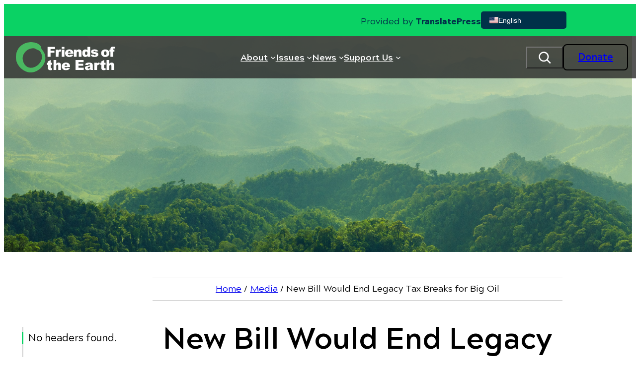

--- FILE ---
content_type: text/html; charset=UTF-8
request_url: https://foe.org/news/2011-02-new-bill-would-end-legacy-tax-breaks-for-big-oil/
body_size: 44537
content:
<!DOCTYPE html>
<html lang="en-US">
<head>
	<meta charset="UTF-8" />
<script type="pmdelayedscript" data-cfasync="false" data-no-optimize="1" data-no-defer="1" data-no-minify="1">
var gform;gform||(document.addEventListener("gform_main_scripts_loaded",function(){gform.scriptsLoaded=!0}),document.addEventListener("gform/theme/scripts_loaded",function(){gform.themeScriptsLoaded=!0}),window.addEventListener("DOMContentLoaded",function(){gform.domLoaded=!0}),gform={domLoaded:!1,scriptsLoaded:!1,themeScriptsLoaded:!1,isFormEditor:()=>"function"==typeof InitializeEditor,callIfLoaded:function(o){return!(!gform.domLoaded||!gform.scriptsLoaded||!gform.themeScriptsLoaded&&!gform.isFormEditor()||(gform.isFormEditor()&&console.warn("The use of gform.initializeOnLoaded() is deprecated in the form editor context and will be removed in Gravity Forms 3.1."),o(),0))},initializeOnLoaded:function(o){gform.callIfLoaded(o)||(document.addEventListener("gform_main_scripts_loaded",()=>{gform.scriptsLoaded=!0,gform.callIfLoaded(o)}),document.addEventListener("gform/theme/scripts_loaded",()=>{gform.themeScriptsLoaded=!0,gform.callIfLoaded(o)}),window.addEventListener("DOMContentLoaded",()=>{gform.domLoaded=!0,gform.callIfLoaded(o)}))},hooks:{action:{},filter:{}},addAction:function(o,r,e,t){gform.addHook("action",o,r,e,t)},addFilter:function(o,r,e,t){gform.addHook("filter",o,r,e,t)},doAction:function(o){gform.doHook("action",o,arguments)},applyFilters:function(o){return gform.doHook("filter",o,arguments)},removeAction:function(o,r){gform.removeHook("action",o,r)},removeFilter:function(o,r,e){gform.removeHook("filter",o,r,e)},addHook:function(o,r,e,t,n){null==gform.hooks[o][r]&&(gform.hooks[o][r]=[]);var d=gform.hooks[o][r];null==n&&(n=r+"_"+d.length),gform.hooks[o][r].push({tag:n,callable:e,priority:t=null==t?10:t})},doHook:function(r,o,e){var t;if(e=Array.prototype.slice.call(e,1),null!=gform.hooks[r][o]&&((o=gform.hooks[r][o]).sort(function(o,r){return o.priority-r.priority}),o.forEach(function(o){"function"!=typeof(t=o.callable)&&(t=window[t]),"action"==r?t.apply(null,e):e[0]=t.apply(null,e)})),"filter"==r)return e[0]},removeHook:function(o,r,t,n){var e;null!=gform.hooks[o][r]&&(e=(e=gform.hooks[o][r]).filter(function(o,r,e){return!!(null!=n&&n!=o.tag||null!=t&&t!=o.priority)}),gform.hooks[o][r]=e)}});
</script>

	<meta name="viewport" content="width=device-width, initial-scale=1" />
<meta name='robots' content='index, follow, max-image-preview:large, max-snippet:-1, max-video-preview:-1' />

	<!-- This site is optimized with the Yoast SEO Premium plugin v26.8 (Yoast SEO v26.8) - https://yoast.com/product/yoast-seo-premium-wordpress/ -->
	<meta name="description" content="Washington, D.C.—Congressmen Earl Blumenauer and Ed Markey announced today the introduction of legislation to end a variety of loopholes that let big oil corporations dodge billions in taxes each year. Their bill, called the Close Big Oil Tax Loopholes Act, is co-sponsored by 15 other members of Congress." />
	<link rel="canonical" href="https://foe.org/news/2011-02-new-bill-would-end-legacy-tax-breaks-for-big-oil/" />
	<meta property="og:locale" content="en_US" />
	<meta property="og:type" content="article" />
	<meta property="og:title" content="New Bill Would End Legacy Tax Breaks for Big Oil" />
	<meta property="og:description" content="Washington, D.C.—Congressmen Earl Blumenauer and Ed Markey announced today the introduction of legislation to end a variety of loopholes that let big oil corporations dodge billions in taxes each year. Their bill, called the Close Big Oil Tax Loopholes Act, is co-sponsored by 15 other members of Congress." />
	<meta property="og:url" content="https://foe.org/news/2011-02-new-bill-would-end-legacy-tax-breaks-for-big-oil/" />
	<meta property="og:site_name" content="Friends of the Earth" />
	<meta property="article:publisher" content="https://www.facebook.com/foe.us" />
	<meta property="article:published_time" content="2011-02-10T23:40:49+00:00" />
	<meta property="og:image" content="https://foe.org/wp-content/uploads/2017/08/082417_FOE-logo.jpg" />
	<meta property="og:image:width" content="1200" />
	<meta property="og:image:height" content="630" />
	<meta property="og:image:type" content="image/jpeg" />
	<meta name="author" content="Audrey Fox" />
	<meta name="twitter:card" content="summary_large_image" />
	<meta name="twitter:creator" content="@foe_us" />
	<meta name="twitter:site" content="@foe_us" />
	<script type="application/ld+json" class="yoast-schema-graph">{"@context":"https://schema.org","@graph":[{"@type":"Article","@id":"https://foe.org/news/2011-02-new-bill-would-end-legacy-tax-breaks-for-big-oil/#article","isPartOf":{"@id":"https://foe.org/news/2011-02-new-bill-would-end-legacy-tax-breaks-for-big-oil/"},"author":{"name":"Audrey Fox","@id":"https://foe.org/#/schema/person/3576fa070c24bcec6f0a56c1b2bed624"},"headline":"New Bill Would End Legacy Tax Breaks for Big Oil","datePublished":"2011-02-10T23:40:49+00:00","mainEntityOfPage":{"@id":"https://foe.org/news/2011-02-new-bill-would-end-legacy-tax-breaks-for-big-oil/"},"wordCount":321,"publisher":{"@id":"https://foe.org/#organization"},"articleSection":["News Releases"],"inLanguage":"en-US"},{"@type":"WebPage","@id":"https://foe.org/news/2011-02-new-bill-would-end-legacy-tax-breaks-for-big-oil/","url":"https://foe.org/news/2011-02-new-bill-would-end-legacy-tax-breaks-for-big-oil/","name":"New Bill Would End Legacy Tax Breaks for Big Oil &#8226; Friends of the Earth","isPartOf":{"@id":"https://foe.org/#website"},"datePublished":"2011-02-10T23:40:49+00:00","description":"Washington, D.C.—Congressmen Earl Blumenauer and Ed Markey announced today the introduction of legislation to end a variety of loopholes that let big oil corporations dodge billions in taxes each year. Their bill, called the Close Big Oil Tax Loopholes Act, is co-sponsored by 15 other members of Congress.","breadcrumb":{"@id":"https://foe.org/news/2011-02-new-bill-would-end-legacy-tax-breaks-for-big-oil/#breadcrumb"},"inLanguage":"en-US","potentialAction":[{"@type":"ReadAction","target":["https://foe.org/news/2011-02-new-bill-would-end-legacy-tax-breaks-for-big-oil/"]}]},{"@type":"BreadcrumbList","@id":"https://foe.org/news/2011-02-new-bill-would-end-legacy-tax-breaks-for-big-oil/#breadcrumb","itemListElement":[{"@type":"ListItem","position":1,"name":"Home","item":"https://foe.org/"},{"@type":"ListItem","position":2,"name":"Media","item":"https://foe.org/blog/"},{"@type":"ListItem","position":3,"name":"New Bill Would End Legacy Tax Breaks for Big Oil"}]},{"@type":"WebSite","@id":"https://foe.org/#website","url":"https://foe.org/","name":"Friends of the Earth","description":"Friends of the Earth engages in bold, justice-minded environmentalism.","publisher":{"@id":"https://foe.org/#organization"},"potentialAction":[{"@type":"SearchAction","target":{"@type":"EntryPoint","urlTemplate":"https://foe.org/?s={search_term_string}"},"query-input":{"@type":"PropertyValueSpecification","valueRequired":true,"valueName":"search_term_string"}}],"inLanguage":"en-US"},{"@type":"Organization","@id":"https://foe.org/#organization","name":"FOE","url":"https://foe.org/","logo":{"@type":"ImageObject","inLanguage":"en-US","@id":"https://foe.org/#/schema/logo/image/","url":"https://foe.org/wp-content/uploads/2019/02/FOE.jpg","contentUrl":"https://foe.org/wp-content/uploads/2019/02/FOE.jpg","width":700,"height":700,"caption":"FOE"},"image":{"@id":"https://foe.org/#/schema/logo/image/"},"sameAs":["https://www.facebook.com/foe.us","https://x.com/foe_us","https://www.instagram.com/foe_us/","https://www.youtube.com/user/FriendsoftheEarthUS"]},{"@type":"Person","@id":"https://foe.org/#/schema/person/3576fa070c24bcec6f0a56c1b2bed624","name":"Audrey Fox","image":{"@type":"ImageObject","inLanguage":"en-US","@id":"https://foe.org/#/schema/person/image/","url":"https://secure.gravatar.com/avatar/3cd2ced90a560250fd892ee62afdcb19da943c9612ac4e1042075f425d84061c?s=96&d=mm&r=g","contentUrl":"https://secure.gravatar.com/avatar/3cd2ced90a560250fd892ee62afdcb19da943c9612ac4e1042075f425d84061c?s=96&d=mm&r=g","caption":"Audrey Fox"}}]}</script>
	<!-- / Yoast SEO Premium plugin. -->


<title>New Bill Would End Legacy Tax Breaks for Big Oil &#8226; Friends of the Earth</title><style id="perfmatters-used-css">@font-face{font-family:FontAwesome;src:url("https://foe.org/wp-content/plugins/wp-annual-report-builder/blocks/icon/src/fa-4.7/fontawesome-webfont.woff2?v=4.7.0") format("woff2"),url("https://foe.org/wp-content/plugins/wp-annual-report-builder/blocks/icon/src/fa-4.7/ontawesome-webfont.woff?v=4.7.0") format("woff");font-weight:400;font-style:normal;}@-webkit-keyframes fa-spin{0%{-webkit-transform:rotate(0);transform:rotate(0);}100%{-webkit-transform:rotate(359deg);transform:rotate(359deg);}}@keyframes fa-spin{0%{-webkit-transform:rotate(0);transform:rotate(0);}100%{-webkit-transform:rotate(359deg);transform:rotate(359deg);}}.wp-block-navigation{position:relative;}.wp-block-navigation ul{margin-bottom:0;margin-left:0;margin-top:0;padding-left:0;}.wp-block-navigation ul,.wp-block-navigation ul li{list-style:none;padding:0;}.wp-block-navigation .wp-block-navigation-item{align-items:center;background-color:inherit;display:flex;position:relative;}.wp-block-navigation .wp-block-navigation-item .wp-block-navigation__submenu-container:empty{display:none;}.wp-block-navigation .wp-block-navigation-item__content{display:block;z-index:1;}.wp-block-navigation .wp-block-navigation-item__content.wp-block-navigation-item__content{color:inherit;}.wp-block-navigation :where(a),.wp-block-navigation :where(a:active),.wp-block-navigation :where(a:focus){text-decoration:none;}.wp-block-navigation .wp-block-navigation__submenu-icon{align-self:center;background-color:inherit;border:none;color:currentColor;display:inline-block;font-size:inherit;height:.6em;line-height:0;margin-left:.25em;padding:0;width:.6em;}.wp-block-navigation .wp-block-navigation__submenu-icon svg{display:inline-block;stroke:currentColor;height:inherit;margin-top:.075em;width:inherit;}.wp-block-navigation{--navigation-layout-justification-setting:flex-start;--navigation-layout-direction:row;--navigation-layout-wrap:wrap;--navigation-layout-justify:flex-start;--navigation-layout-align:center;}.wp-block-navigation.is-vertical{--navigation-layout-direction:column;--navigation-layout-justify:initial;--navigation-layout-align:flex-start;}.wp-block-navigation.items-justified-center{--navigation-layout-justification-setting:center;--navigation-layout-justify:center;}.wp-block-navigation.items-justified-center.is-vertical{--navigation-layout-align:center;}.wp-block-navigation .has-child .wp-block-navigation__submenu-container{align-items:normal;background-color:inherit;color:inherit;display:flex;flex-direction:column;opacity:0;position:absolute;z-index:2;}@media not (prefers-reduced-motion){.wp-block-navigation .has-child .wp-block-navigation__submenu-container{transition:opacity .1s linear;}}.wp-block-navigation .has-child .wp-block-navigation__submenu-container{height:0;overflow:hidden;visibility:hidden;width:0;}.wp-block-navigation .has-child .wp-block-navigation__submenu-container>.wp-block-navigation-item>.wp-block-navigation-item__content{display:flex;flex-grow:1;padding:.5em 1em;}.wp-block-navigation .has-child .wp-block-navigation__submenu-container>.wp-block-navigation-item>.wp-block-navigation-item__content .wp-block-navigation__submenu-icon{margin-left:auto;margin-right:0;}.wp-block-navigation .has-child .wp-block-navigation__submenu-container .wp-block-navigation-item__content{margin:0;}.wp-block-navigation .has-child .wp-block-navigation__submenu-container{left:-1px;top:100%;}@media (min-width:782px){.wp-block-navigation .has-child .wp-block-navigation__submenu-container .wp-block-navigation__submenu-container{left:100%;top:-1px;}.wp-block-navigation .has-child .wp-block-navigation__submenu-container .wp-block-navigation__submenu-container:before{background:rgba(0,0,0,0);content:"";display:block;height:100%;position:absolute;right:100%;width:.5em;}.wp-block-navigation .has-child .wp-block-navigation__submenu-container .wp-block-navigation__submenu-icon{margin-right:.25em;}.wp-block-navigation .has-child .wp-block-navigation__submenu-container .wp-block-navigation__submenu-icon svg{transform:rotate(-90deg);}}.wp-block-navigation .has-child .wp-block-navigation-submenu__toggle[aria-expanded=true]~.wp-block-navigation__submenu-container,.wp-block-navigation .has-child:not(.open-on-click):hover>.wp-block-navigation__submenu-container,.wp-block-navigation .has-child:not(.open-on-click):not(.open-on-hover-click):focus-within>.wp-block-navigation__submenu-container{height:auto;min-width:200px;opacity:1;overflow:visible;visibility:visible;width:auto;}.wp-block-navigation.has-background .has-child .wp-block-navigation__submenu-container{left:0;top:100%;}@media (min-width:782px){.wp-block-navigation.has-background .has-child .wp-block-navigation__submenu-container .wp-block-navigation__submenu-container{left:100%;top:0;}}.wp-block-navigation-submenu{display:flex;position:relative;}.wp-block-navigation-submenu .wp-block-navigation__submenu-icon svg{stroke:currentColor;}button.wp-block-navigation-item__content{background-color:initial;border:none;color:currentColor;font-family:inherit;font-size:inherit;font-style:inherit;font-weight:inherit;letter-spacing:inherit;line-height:inherit;text-align:left;text-transform:inherit;}.wp-block-navigation-submenu__toggle{cursor:pointer;}.wp-block-navigation-submenu__toggle[aria-expanded=true]+.wp-block-navigation__submenu-icon>svg,.wp-block-navigation-submenu__toggle[aria-expanded=true]>svg{transform:rotate(180deg);}.wp-block-navigation .wp-block-page-list,.wp-block-navigation__container,.wp-block-navigation__responsive-close,.wp-block-navigation__responsive-container,.wp-block-navigation__responsive-container-content,.wp-block-navigation__responsive-dialog{gap:inherit;}:where(.wp-block-navigation.has-background .wp-block-navigation-item a:not(.wp-element-button)),:where(.wp-block-navigation.has-background .wp-block-navigation-submenu a:not(.wp-element-button)){padding:.5em 1em;}:where(.wp-block-navigation .wp-block-navigation__submenu-container .wp-block-navigation-item a:not(.wp-element-button)),:where(.wp-block-navigation .wp-block-navigation__submenu-container .wp-block-navigation-submenu a:not(.wp-element-button)),:where(.wp-block-navigation .wp-block-navigation__submenu-container .wp-block-navigation-submenu button.wp-block-navigation-item__content),:where(.wp-block-navigation .wp-block-navigation__submenu-container .wp-block-pages-list__item button.wp-block-navigation-item__content){padding:.5em 1em;}.wp-block-navigation:not(.has-background) .wp-block-navigation__submenu-container{background-color:#fff;border:1px solid rgba(0,0,0,.15);}.wp-block-navigation.has-background .wp-block-navigation__submenu-container{background-color:inherit;}.wp-block-navigation:not(.has-text-color) .wp-block-navigation__submenu-container{color:#000;}.wp-block-navigation__container{align-items:var(--navigation-layout-align,initial);display:flex;flex-direction:var(--navigation-layout-direction,initial);flex-wrap:var(--navigation-layout-wrap,wrap);justify-content:var(--navigation-layout-justify,initial);list-style:none;margin:0;padding-left:0;}.wp-block-navigation__container .is-responsive{display:none;}.wp-block-navigation__container:only-child,.wp-block-page-list:only-child{flex-grow:1;}@keyframes overlay-menu__fade-in-animation{0%{opacity:0;transform:translateY(.5em);}to{opacity:1;transform:translateY(0);}}.wp-block-navigation__responsive-container{bottom:0;display:none;left:0;position:fixed;right:0;top:0;}.wp-block-navigation__responsive-container :where(.wp-block-navigation-item a){color:inherit;}.wp-block-navigation__responsive-container .wp-block-navigation__responsive-container-content{align-items:var(--navigation-layout-align,initial);display:flex;flex-direction:var(--navigation-layout-direction,initial);flex-wrap:var(--navigation-layout-wrap,wrap);justify-content:var(--navigation-layout-justify,initial);}.wp-block-navigation__responsive-container:not(.is-menu-open.is-menu-open){background-color:inherit !important;color:inherit !important;}@media (min-width:600px){.wp-block-navigation__responsive-container:not(.hidden-by-default):not(.is-menu-open){background-color:inherit;display:block;position:relative;width:100%;z-index:auto;}.wp-block-navigation__responsive-container:not(.hidden-by-default):not(.is-menu-open) .wp-block-navigation__responsive-container-close{display:none;}}.wp-block-navigation__responsive-container-close,.wp-block-navigation__responsive-container-open{background:rgba(0,0,0,0);border:none;color:currentColor;cursor:pointer;margin:0;padding:0;text-transform:inherit;vertical-align:middle;}.wp-block-navigation__responsive-container-close svg,.wp-block-navigation__responsive-container-open svg{fill:currentColor;display:block;height:24px;pointer-events:none;width:24px;}.wp-block-navigation__responsive-container-open{display:flex;}.wp-block-navigation__responsive-container-open.wp-block-navigation__responsive-container-open.wp-block-navigation__responsive-container-open{font-family:inherit;font-size:inherit;font-weight:inherit;}@media (min-width:600px){.wp-block-navigation__responsive-container-open:not(.always-shown){display:none;}}.wp-block-navigation__responsive-container-close{position:absolute;right:0;top:0;z-index:2;}.wp-block-navigation__responsive-container-close.wp-block-navigation__responsive-container-close.wp-block-navigation__responsive-container-close{font-family:inherit;font-size:inherit;font-weight:inherit;}.wp-block-navigation__responsive-close{width:100%;}.wp-block-navigation__responsive-close:focus{outline:none;}.wp-block-navigation__responsive-dialog{position:relative;}.wp-block-social-links{background:none;box-sizing:border-box;margin-left:0;padding-left:0;padding-right:0;text-indent:0;}.wp-block-social-links .wp-social-link a,.wp-block-social-links .wp-social-link a:hover{border-bottom:0;box-shadow:none;text-decoration:none;}.wp-block-social-links .wp-social-link svg{height:1em;width:1em;}.wp-block-social-links .wp-social-link span:not(.screen-reader-text){font-size:.65em;margin-left:.5em;margin-right:.5em;}.wp-block-social-links,.wp-block-social-links.has-normal-icon-size{font-size:24px;}.wp-block-social-links.aligncenter{display:flex;justify-content:center;}.wp-block-social-link{border-radius:9999px;display:block;}@media not (prefers-reduced-motion){.wp-block-social-link{transition:transform .1s ease;}}.wp-block-social-link{height:auto;}.wp-block-social-link a{align-items:center;display:flex;line-height:0;}.wp-block-social-link:hover{transform:scale(1.1);}.wp-block-social-links .wp-block-social-link.wp-social-link{display:inline-block;margin:0;padding:0;}.wp-block-social-links .wp-block-social-link.wp-social-link .wp-block-social-link-anchor,.wp-block-social-links .wp-block-social-link.wp-social-link .wp-block-social-link-anchor svg,.wp-block-social-links .wp-block-social-link.wp-social-link .wp-block-social-link-anchor:active,.wp-block-social-links .wp-block-social-link.wp-social-link .wp-block-social-link-anchor:hover,.wp-block-social-links .wp-block-social-link.wp-social-link .wp-block-social-link-anchor:visited{color:currentColor;fill:currentColor;}:where(.wp-block-social-links:not(.is-style-logos-only)) .wp-social-link{background-color:#f0f0f0;color:#444;}:where(.wp-block-social-links:not(.is-style-logos-only)) .wp-social-link-facebook{background-color:#0866ff;color:#fff;}:where(.wp-block-social-links:not(.is-style-logos-only)) .wp-social-link-youtube{background-color:red;color:#fff;}:where(.wp-block-social-links.is-style-logos-only) .wp-social-link{background:none;}:where(.wp-block-social-links.is-style-logos-only) .wp-social-link svg{height:1.25em;width:1.25em;}:where(.wp-block-social-links.is-style-logos-only) .wp-social-link-facebook{color:#0866ff;}:where(.wp-block-social-links.is-style-logos-only) .wp-social-link-youtube{color:red;}:root :where(.wp-block-social-links .wp-social-link a){padding:.25em;}:root :where(.wp-block-social-links.is-style-logos-only .wp-social-link a){padding:0;}:root :where(.wp-block-social-links.is-style-pill-shape .wp-social-link a){padding-left:.6666666667em;padding-right:.6666666667em;}input,[type='text'],[type='email'],[type='url'],[type='password'],[type='number'],[type='date'],[type='datetime-local'],[type='month'],[type='search'],[type='tel'],[type='time'],[type='week'],[multiple],textarea,select{-webkit-appearance:none;-moz-appearance:none;appearance:none;border-radius:0px;border-width:1px;--tw-border-opacity:1;--tw-bg-opacity:1;padding:.5rem;line-height:1.5rem;--tw-text-opacity:1;--tw-shadow:0 0 rgba(0,0,0,0);--tw-shadow-colored:0 0 rgba(0,0,0,0);box-shadow:var(--tw-ring-offset-shadow,0 0 rgba(0,0,0,0)),var(--tw-ring-shadow,0 0 rgba(0,0,0,0)),var(--tw-shadow);}input:focus,[type='text']:focus,[type='email']:focus,[type='url']:focus,[type='password']:focus,[type='number']:focus,[type='date']:focus,[type='datetime-local']:focus,[type='month']:focus,[type='search']:focus,[type='tel']:focus,[type='time']:focus,[type='week']:focus,[multiple]:focus,textarea:focus,select:focus{--tw-border-opacity:1;--tw-shadow-colored:0 1px 3px 0 var(--tw-shadow-color),0 1px 2px -1px var(--tw-shadow-color);box-shadow:var(--tw-ring-offset-shadow,0 0 rgba(0,0,0,0)),var(--tw-ring-shadow,0 0 rgba(0,0,0,0)),var(--tw-shadow);outline:2px solid transparent;outline-offset:2px;}input:focus:focus,[type='text']:focus:focus,[type='email']:focus:focus,[type='url']:focus:focus,[type='password']:focus:focus,[type='number']:focus:focus,[type='date']:focus:focus,[type='datetime-local']:focus:focus,[type='month']:focus:focus,[type='search']:focus:focus,[type='tel']:focus:focus,[type='time']:focus:focus,[type='week']:focus:focus,[multiple]:focus:focus,textarea:focus:focus,select:focus:focus{--tw-ring-offset-shadow:var(--tw-ring-inset) 0 0 0 var(--tw-ring-offset-width) var(--tw-ring-offset-color);--tw-ring-shadow:var(--tw-ring-inset) 0 0 0 calc(3px + var(--tw-ring-offset-width)) var(--tw-ring-color);box-shadow:var(--tw-ring-offset-shadow),var(--tw-ring-shadow),var(--tw-shadow,0 0 rgba(0,0,0,0));--tw-ring-opacity:1;--tw-ring-offset-width:0px;}input::-moz-placeholder,[type='text']::-moz-placeholder,[type='email']::-moz-placeholder,[type='url']::-moz-placeholder,[type='password']::-moz-placeholder,[type='number']::-moz-placeholder,[type='date']::-moz-placeholder,[type='datetime-local']::-moz-placeholder,[type='month']::-moz-placeholder,[type='search']::-moz-placeholder,[type='tel']::-moz-placeholder,[type='time']::-moz-placeholder,[type='week']::-moz-placeholder,[multiple]::-moz-placeholder,textarea::-moz-placeholder,select::-moz-placeholder{--tw-text-opacity:1;opacity:.5;}input::placeholder,[type='text']::placeholder,[type='email']::placeholder,[type='url']::placeholder,[type='password']::placeholder,[type='number']::placeholder,[type='date']::placeholder,[type='datetime-local']::placeholder,[type='month']::placeholder,[type='search']::placeholder,[type='tel']::placeholder,[type='time']::placeholder,[type='week']::placeholder,[multiple]::placeholder,textarea::placeholder,select::placeholder{--tw-text-opacity:1;opacity:.5;}[type='checkbox'],[type='radio']{display:inline-block;height:1rem;width:1rem;-webkit-appearance:none;-moz-appearance:none;appearance:none;border-width:1px;--tw-border-opacity:1;--tw-bg-opacity:1;padding:0px;vertical-align:middle;--tw-text-opacity:1;--tw-shadow:0 0 rgba(0,0,0,0);--tw-shadow-colored:0 0 rgba(0,0,0,0);box-shadow:var(--tw-ring-offset-shadow,0 0 rgba(0,0,0,0)),var(--tw-ring-shadow,0 0 rgba(0,0,0,0)),var(--tw-shadow);}[type='checkbox']:focus,[type='radio']:focus{outline:2px solid transparent;outline-offset:2px;}[type='checkbox']:focus:focus,[type='radio']:focus:focus{--tw-ring-offset-shadow:var(--tw-ring-inset) 0 0 0 var(--tw-ring-offset-width) var(--tw-ring-offset-color);--tw-ring-shadow:var(--tw-ring-inset) 0 0 0 calc(3px + var(--tw-ring-offset-width)) var(--tw-ring-color);box-shadow:var(--tw-ring-offset-shadow),var(--tw-ring-shadow),var(--tw-shadow,0 0 rgba(0,0,0,0));--tw-ring-opacity:1;--tw-ring-offset-width:2px;}[type='checkbox']:checked,[type='radio']:checked{border-color:transparent;--tw-bg-opacity:1;background-position:center;background-repeat:no-repeat;}[type='checkbox'][type='checkbox'],[type='radio'][type='checkbox']{background-image:url("data:image/svg+xml,%3csvg viewBox=%270 0 16 16%27 fill=%27palette-2%27 xmlns=%27http://www.w3.org/2000/svg%27%3e%3cpath d=%27M12.207 4.793a1 1 0 010 1.414l-5 5a1 1 0 01-1.414 0l-2-2a1 1 0 011.414-1.414L6.5 9.086l4.293-4.293a1 1 0 011.414 0z%27/%3e%3c/svg%3e");}[type='checkbox'][type='radio'],[type='radio'][type='radio']{background-image:url("data:image/svg+xml,%3csvg viewBox=%270 0 16 16%27 fill=%27palette-2%27 xmlns=%27http://www.w3.org/2000/svg%27%3e%3ccircle cx=%278%27 cy=%278%27 r=%273%27/%3e%3c/svg%3e");}textarea{width:100%;}label,legend{margin-top:.5rem;margin-bottom:.5rem;display:inline-block;font-size:var(--wp--preset--font-size--large);font-weight:700;}label span,legend span{--tw-text-opacity:1;}.gfield{margin-top:1rem;margin-bottom:1rem;flex-basis:100%;}.gform_fields{display:flex;flex-direction:row;flex-wrap:wrap;}@font-face{font-family:gform-icons-theme;src:url("https://foe.org/wp-content/plugins/gravityforms/assets/css/dist/../../../fonts/gform-icons-theme.woff2?o6rzdt") format("woff2"),url("https://foe.org/wp-content/plugins/gravityforms/assets/css/dist/../../../fonts/gform-icons-theme.ttf?o6rzdt") format("truetype"),url("https://foe.org/wp-content/plugins/gravityforms/assets/css/dist/../../../fonts/gform-icons-theme.woff?o6rzdt") format("woff"),url("https://foe.org/wp-content/plugins/gravityforms/assets/css/dist/../../../fonts/gform-icons-theme.svg?o6rzdt#gform-icons-theme") format("svg");font-weight:400;font-style:normal;font-display:block;}.gform_wrapper.gravity-theme ::-ms-reveal{display:none;}@media only screen and (max-width:641px){.gform_wrapper.gravity-theme input:not([type=radio]):not([type=checkbox]):not([type=image]):not([type=file]){line-height:2;min-height:32px;}.gform_wrapper.gravity-theme textarea{line-height:1.5;}}.gform_wrapper.gravity-theme .gf_hidden,.gform_wrapper.gravity-theme .gform_hidden{display:none;}.gform_wrapper.gravity-theme .hidden_label .gfield_label,.gform_wrapper.gravity-theme .hidden_sub_label,.gform_wrapper.gravity-theme .screen-reader-text{border:0;clip:rect(1px,1px,1px,1px);clip-path:inset(50%);height:1px;margin:-1px;overflow:hidden;padding:0;position:absolute;width:1px;word-wrap:normal !important;}.gform_wrapper.gravity-theme button.screen-reader-text:focus{border:0;clip:auto;clip-path:none;height:auto;margin:0;position:static !important;width:auto;}.gform_wrapper.gravity-theme .gfield textarea{width:100%;}.gform_wrapper.gravity-theme .gfield textarea.large{height:288px;}.gform_wrapper.gravity-theme .gfield input,.gform_wrapper.gravity-theme .gfield select{max-width:100%;}.gform_wrapper.gravity-theme .gfield input.large,.gform_wrapper.gravity-theme .gfield select.large{width:100%;}.gform_wrapper.gravity-theme *{box-sizing:border-box;}.gform_wrapper.gravity-theme .gform_fields{display:grid;grid-column-gap:2%;grid-row-gap:16px;grid-template-columns:repeat(12,1fr);grid-template-rows:repeat(auto-fill,auto);width:100%;}.gform_wrapper.gravity-theme .gfield{grid-column:1/-1;min-width:0;}.gform_wrapper.gravity-theme .gfield.gfield--width-two-thirds{grid-column:span 8;-ms-grid-column-span:8;}.gform_wrapper.gravity-theme .gfield.gfield--width-third{grid-column:span 4;-ms-grid-column-span:4;}@media (max-width:640px){.gform_wrapper.gravity-theme .gform_fields{grid-column-gap:0;}.gform_wrapper.gravity-theme .gfield:not(.gfield--width-full){grid-column:1/-1;}}.gform_wrapper.gravity-theme .gform_footer .gform-button--width-full.gfield--width-two-thirds{width:66.6666%;}.gform_wrapper.gravity-theme .gform_footer .gform-button--width-full.gfield--width-third{width:33.3333%;}html[dir=rtl] .gform_wrapper.gravity-theme code,html[dir=rtl] .gform_wrapper.gravity-theme input[type=email],html[dir=rtl] .gform_wrapper.gravity-theme input[type=tel],html[dir=rtl] .gform_wrapper.gravity-theme input[type=url]{direction:rtl;}html[dir=rtl] .gform_wrapper.gravity-theme .gfield_label{direction:rtl;}html[dir=rtl] .gform_wrapper.gravity-theme .gfield_required{margin-left:0;margin-right:4px;}html[dir=rtl] .gform_wrapper.gravity-theme ::-webkit-input-placeholder{text-align:right;}html[dir=rtl] .gform_wrapper.gravity-theme ::-moz-placeholder{text-align:right;}html[dir=rtl] .gform_wrapper.gravity-theme :-ms-input-placeholder{text-align:right;}html[dir=rtl] .gform_wrapper.gravity-theme :-moz-placeholder{text-align:right;}.gform_wrapper.gravity-theme .gfield_label{display:inline-block;font-size:16px;font-weight:700;margin-bottom:8px;padding:0;}.gform_wrapper.gravity-theme .gfield_required{color:#c02b0a;display:inline-block;font-size:13.008px;padding-inline-start:.125em;}.gform_wrapper.gravity-theme .gfield_required .gfield_required_custom,.gform_wrapper.gravity-theme .gfield_required .gfield_required_text{font-style:italic;font-weight:400;}.gform_wrapper.gravity-theme .gfield_error .gfield_repeater_cell label,.gform_wrapper.gravity-theme .gfield_error label,.gform_wrapper.gravity-theme .gfield_error legend,.gform_wrapper.gravity-theme .gfield_validation_message,.gform_wrapper.gravity-theme .validation_message,.gform_wrapper.gravity-theme [aria-invalid=true]+label,.gform_wrapper.gravity-theme label+[aria-invalid=true]{color:#c02b0a;}.gform_wrapper.gravity-theme button.button:disabled{opacity:.6;}.gform_wrapper.gravity-theme #field_submit,.gform_wrapper.gravity-theme .gform_footer{display:flex;}.gform_wrapper.gravity-theme #field_submit input,.gform_wrapper.gravity-theme .gform_footer input{align-self:flex-end;}.gform_wrapper.gravity-theme #field_submit .gform-button--width-full,.gform_wrapper.gravity-theme .gform_footer .gform-button--width-full{text-align:center;width:100%;}.gform_wrapper.gravity-theme .gform_footer,.gform_wrapper.gravity-theme .gform_page_footer{margin:6px 0 0;padding:16px 0;}.gform_wrapper.gravity-theme .gform_footer button,.gform_wrapper.gravity-theme .gform_footer input,.gform_wrapper.gravity-theme .gform_page_footer button,.gform_wrapper.gravity-theme .gform_page_footer input{margin-bottom:8px;}.gform_wrapper.gravity-theme .gform_footer button.button:disabled,.gform_wrapper.gravity-theme .gform_footer input.button:disabled,.gform_wrapper.gravity-theme .gform_page_footer button.button:disabled,.gform_wrapper.gravity-theme .gform_page_footer input.button:disabled{opacity:.6;}.gform_wrapper.gravity-theme .gform_footer button+input,.gform_wrapper.gravity-theme .gform_footer input+button,.gform_wrapper.gravity-theme .gform_footer input+input,.gform_wrapper.gravity-theme .gform_page_footer button+input,.gform_wrapper.gravity-theme .gform_page_footer input+button,.gform_wrapper.gravity-theme .gform_page_footer input+input{margin-left:8px;}html[dir=rtl] .gform_wrapper.gravity-theme button+input,html[dir=rtl] .gform_wrapper.gravity-theme input+button,html[dir=rtl] .gform_wrapper.gravity-theme input+input{margin-right:8px;}.gform_wrapper.gravity-theme input[type=number]{display:inline-block;}.gform_wrapper.gravity-theme input[type=color],.gform_wrapper.gravity-theme input[type=date],.gform_wrapper.gravity-theme input[type=datetime-local],.gform_wrapper.gravity-theme input[type=datetime],.gform_wrapper.gravity-theme input[type=email],.gform_wrapper.gravity-theme input[type=month],.gform_wrapper.gravity-theme input[type=number],.gform_wrapper.gravity-theme input[type=password],.gform_wrapper.gravity-theme input[type=search],.gform_wrapper.gravity-theme input[type=tel],.gform_wrapper.gravity-theme input[type=text],.gform_wrapper.gravity-theme input[type=time],.gform_wrapper.gravity-theme input[type=url],.gform_wrapper.gravity-theme input[type=week],.gform_wrapper.gravity-theme select,.gform_wrapper.gravity-theme textarea{font-size:15px;margin-bottom:0;margin-top:0;padding:8px;}@keyframes gformLoader{0%{transform:rotate(0);}100%{transform:rotate(360deg);}}#cookie-notice{position:fixed;min-width:100%;height:auto;z-index:100000;font-size:13px;letter-spacing:0;line-height:20px;left:0;text-align:center;font-weight:normal;font-family:-apple-system,BlinkMacSystemFont,Arial,Roboto,"Helvetica Neue",sans-serif;}#cookie-notice,#cookie-notice *{-webkit-box-sizing:border-box;-moz-box-sizing:border-box;box-sizing:border-box;}#cookie-notice .cookie-notice-container{display:block;}#cookie-notice.cookie-notice-hidden .cookie-notice-container{display:none;}.cn-position-bottom{bottom:0;}.cookie-notice-container{padding:15px 30px;text-align:center;width:100%;z-index:2;}.cn-close-icon{position:absolute;right:15px;top:50%;margin:-10px 0 0 0;width:15px;height:15px;opacity:.5;padding:10px;border:none;outline:none;background:none;box-shadow:none;cursor:pointer;}.cn-close-icon:focus,.cn-close-icon:focus-visible{outline:2px solid currentColor;outline-offset:3px;}.cn-close-icon:hover{opacity:1;}.cn-close-icon:before,.cn-close-icon:after{position:absolute;content:" ";height:15px;width:2px;top:3px;background-color:rgba(128,128,128,1);}.cn-close-icon:before{transform:rotate(45deg);}.cn-close-icon:after{transform:rotate(-45deg);}#cookie-notice .cn-button{margin:0 0 0 10px;display:inline-block;}#cookie-notice .cn-button:not(.cn-button-custom){font-family:-apple-system,BlinkMacSystemFont,Arial,Roboto,"Helvetica Neue",sans-serif;font-weight:normal;font-size:13px;letter-spacing:.25px;line-height:20px;margin:0 0 0 10px;text-align:center;text-transform:none;display:inline-block;cursor:pointer;touch-action:manipulation;white-space:nowrap;outline:none;box-shadow:none;text-shadow:none;border:none;-webkit-border-radius:3px;-moz-border-radius:3px;border-radius:3px;text-decoration:none;padding:8.5px 10px;line-height:1;color:inherit;}.cn-text-container{margin:0 0 6px 0;}.cn-text-container,.cn-buttons-container{display:inline-block;}@-webkit-keyframes fadeIn{from{opacity:0;}to{opacity:1;}}@keyframes fadeIn{from{opacity:0;}to{opacity:1;}}@-webkit-keyframes fadeOut{from{opacity:1;}to{opacity:0;}}@keyframes fadeOut{from{opacity:1;}to{opacity:0;}}@-webkit-keyframes slideInUp{from{-webkit-transform:translate3d(0,100%,0);transform:translate3d(0,100%,0);visibility:visible;}to{-webkit-transform:translate3d(0,0,0);transform:translate3d(0,0,0);}}@keyframes slideInUp{from{-webkit-transform:translate3d(0,100%,0);transform:translate3d(0,100%,0);visibility:visible;}to{-webkit-transform:translate3d(0,0,0);transform:translate3d(0,0,0);}}@-webkit-keyframes slideOutDown{from{-webkit-transform:translate3d(0,0,0);transform:translate3d(0,0,0);}to{visibility:hidden;-webkit-transform:translate3d(0,100%,0);transform:translate3d(0,100%,0);}}@keyframes slideOutDown{from{-webkit-transform:translate3d(0,0,0);transform:translate3d(0,0,0);}to{visibility:hidden;-webkit-transform:translate3d(0,100%,0);transform:translate3d(0,100%,0);}}@-webkit-keyframes slideInDown{from{-webkit-transform:translate3d(0,-100%,0);transform:translate3d(0,-100%,0);visibility:visible;}to{-webkit-transform:translate3d(0,0,0);transform:translate3d(0,0,0);}}@keyframes slideInDown{from{-webkit-transform:translate3d(0,-100%,0);transform:translate3d(0,-100%,0);visibility:visible;}to{-webkit-transform:translate3d(0,0,0);transform:translate3d(0,0,0);}}@-webkit-keyframes slideOutUp{from{-webkit-transform:translate3d(0,0,0);transform:translate3d(0,0,0);}to{visibility:hidden;-webkit-transform:translate3d(0,-100%,0);transform:translate3d(0,-100%,0);}}@keyframes slideOutUp{from{-webkit-transform:translate3d(0,0,0);transform:translate3d(0,0,0);}to{visibility:hidden;-webkit-transform:translate3d(0,-100%,0);transform:translate3d(0,-100%,0);}}@media all and (max-width:900px){.cookie-notice-container #cn-notice-text{display:block;}.cookie-notice-container #cn-notice-buttons{display:block;}#cookie-notice .cn-button{margin:0 5px 5px 5px;}}@media all and (max-width:480px){.cookie-notice-container,.cookie-revoke-container{padding:15px 25px;}}*,::before,::after{--tw-border-spacing-x:0;--tw-border-spacing-y:0;--tw-translate-x:0;--tw-translate-y:0;--tw-rotate:0;--tw-skew-x:0;--tw-skew-y:0;--tw-scale-x:1;--tw-scale-y:1;--tw-scroll-snap-strictness:proximity;--tw-ring-offset-width:0px;--tw-ring-offset-color:#fff;--tw-ring-offset-shadow:0 0 rgba(0,0,0,0);--tw-ring-shadow:0 0 rgba(0,0,0,0);--tw-shadow:0 0 rgba(0,0,0,0);--tw-shadow-colored:0 0 rgba(0,0,0,0);}::backdrop{--tw-border-spacing-x:0;--tw-border-spacing-y:0;--tw-translate-x:0;--tw-translate-y:0;--tw-rotate:0;--tw-skew-x:0;--tw-skew-y:0;--tw-scale-x:1;--tw-scale-y:1;--tw-scroll-snap-strictness:proximity;--tw-ring-offset-width:0px;--tw-ring-offset-color:#fff;--tw-ring-offset-shadow:0 0 rgba(0,0,0,0);--tw-ring-shadow:0 0 rgba(0,0,0,0);--tw-shadow:0 0 rgba(0,0,0,0);--tw-shadow-colored:0 0 rgba(0,0,0,0);}html{scroll-behavior:smooth;}html,body{overflow-x:hidden;}*,*::before,*::after{box-sizing:border-box;}body{font-family:"Acherus Grotesque",sans-serif;font-size:var(--wp--preset--font-size--medium);--tw-text-opacity:1;}h1,h2,h3,h4,h5,h6{font-size:var(--wp--preset--font-size--medium);font-weight:400;}a{--tw-text-opacity:1;}footer.wp-block-template-part{margin-block-start:0px;}@media screen and (max-width: 781px){footer.wp-block-template-part .privacy-policy-link-spacing-mobile{margin-bottom:75px;}}.wp-block-post-content,.wp-block-wp-arb-section{max-width:100%;}.wp-block-post-content > *:last-child:not(.alignfull),.wp-block-wp-arb-section > *:last-child:not(.alignfull){margin-block-end:5rem;}.wp-block-post-content > *:not(.alignfull),.wp-block-wp-arb-section > *:not(.alignfull){padding-left:1.5rem;padding-right:1.5rem;}.wp-block-post-content > *:first-child:not(.wp-block-group):not(.wp-block-cover),.wp-block-wp-arb-section > *:first-child:not(.wp-block-group):not(.wp-block-cover){margin-top:3rem;}@media (min-width: 768px){.wp-block-post-content > *:first-child:not(.wp-block-group):not(.wp-block-cover),.wp-block-wp-arb-section > *:first-child:not(.wp-block-group):not(.wp-block-cover){margin-top:4rem;}}.wp-block-post-content h1:not([class]),.wp-block-post-content h1.wp-block-heading,.wp-block-wp-arb-section h1:not([class]),.wp-block-wp-arb-section h1.wp-block-heading{font-size:var(--wp--preset--font-size--xxx-large);font-weight:600;}.wp-block-post-content h2:not([class]),.wp-block-post-content h2.wp-block-heading,.wp-block-wp-arb-section h2:not([class]),.wp-block-wp-arb-section h2.wp-block-heading{scroll-margin-top:160px;font-size:var(--wp--preset--font-size--xx-large);font-weight:600;}.wp-block-post-content h3:not([class]),.wp-block-post-content h3.wp-block-heading,.wp-block-wp-arb-section h3:not([class]),.wp-block-wp-arb-section h3.wp-block-heading{font-size:var(--wp--preset--font-size--x-large);font-weight:600;}.wp-block-post-content section,.wp-block-wp-arb-section section{margin-block-start:2.5rem;}@media (min-width: 768px){.wp-block-post-content section,.wp-block-wp-arb-section section{margin-block-start:6rem;}}.wp-block-post-content > .wp-block-group.alignfull,.wp-block-post-content > .wp-block-cover.alignfull,.wp-block-wp-arb-section > .wp-block-group.alignfull,.wp-block-wp-arb-section > .wp-block-cover.alignfull{padding-left:2rem;padding-right:2rem;}.yoast-breadcrumbs{text-align:center;}h1.wp-block-post-title{text-align:center;font-size:var(--wp--preset--font-size--xxx-large);font-weight:600;}.wp-block-button{position:relative;border-radius:.5rem;border-width:2px;border-style:solid;--tw-border-opacity:1;--tw-bg-opacity:1;font-weight:600;--tw-text-opacity:1;transition-property:all;transition-duration:300ms;transition-timing-function:cubic-bezier(.4,0,.2,1);}@media (min-width: 768px){.wp-block-button{font-size:1.25rem;}}.wp-block-button::after{content:"";background-image:url("data:image/svg+xml,%3Csvg xmlns=%27http://www.w3.org/2000/svg%27 width=%2720%27 height=%2716%27 viewBox=%270 0 20 16%27 fill=%27none%27%3E%3Cpath d=%27M9.74365 8.64502L3.10303 15.2856C2.64404 15.7446 1.90186 15.7446 1.44775 15.2856L0.344238 14.1821C-0.114746 13.7231 -0.114746 12.981 0.344238 12.5269L5.05127 7.81982L0.344238 3.11279C-0.114746 2.65381 -0.114746 1.91162 0.344238 1.45752L1.44287 0.344238C1.90186 -0.114746 2.64404 -0.114746 3.09814 0.344238L9.73877 6.98486C10.2026 7.44385 10.2026 8.18604 9.74365 8.64502ZM19.1187 6.98486L12.478 0.344238C12.019 -0.114746 11.2769 -0.114746 10.8228 0.344238L9.71924 1.44775C9.26025 1.90674 9.26025 2.64893 9.71924 3.10303L14.4263 7.81006L9.71924 12.5171C9.26025 12.9761 9.26025 13.7183 9.71924 14.1724L10.8228 15.2759C11.2817 15.7349 12.0239 15.7349 12.478 15.2759L19.1187 8.63525C19.5776 8.18604 19.5776 7.44385 19.1187 6.98486Z%27 fill=%27%23AC0808%27/%3E%3C/svg%3E");width:15px;height:20px;position:absolute;background-repeat:no-repeat;top:50%;transform:translate(-30px,-50%);pointer-events:none;background-size:contain;background-position:center;right:0;opacity:0;transition-property:all;transition-duration:200ms;transition-timing-function:cubic-bezier(.4,0,.2,1);}.wp-block-button .wp-block-button__link{background-color:transparent !important;padding-top:.75rem;padding-bottom:.75rem;padding-left:1.75rem;padding-right:1.75rem;transition-property:all;transition-duration:300ms;transition-timing-function:cubic-bezier(.4,0,.2,1);}.wp-block-button:hover,.wp-block-button:focus{box-shadow:0 4px 12px rgba(0,0,0,.25);--tw-bg-opacity:1 !important;}.wp-block-button:hover .wp-block-button__link,.wp-block-button:focus .wp-block-button__link{transform:translateX(-12px);--tw-text-opacity:1 !important;}.wp-block-button:hover::after,.wp-block-button:focus::after{opacity:1;transform:translate(-15px,-50%);}p{line-height:1.5;}.wp-block-group.has-background{padding-top:1.75rem;padding-bottom:1.75rem;padding-left:1.5rem;padding-right:1.5rem;}.wp-block-group.alignwide{padding-left:1.5rem;padding-right:1.5rem;}.wp-block-group.has-background.alignwide{max-width:calc(var(--wp--style--global--wide-size) - 3rem);}.wp-block-columns.alignwide{padding-left:1.5rem;padding-right:1.5rem;}.single-post .yoast-breadcrumbs{border:1px solid rgba(0,0,0,.22);border-left:none;border-right:none;padding:12px;}.single-post .entry-content.wp-block-post-content > *:first-child:not(.wp-block-group):not(.wp-block-cover){margin-top:1.5rem;}.single-post .wp-block-post-date,.single-post .wp-block-post-author-name,.single-post .wp-block-cshp-blog-author,.single-post .taxonomy-issues{padding-left:25px;background-image:url("data:image/svg+xml,%3Csvg xmlns=%27http://www.w3.org/2000/svg%27 width=%2717%27 height=%2719%27 viewBox=%270 0 17 19%27 fill=%27none%27%3E%3Cpath d=%27M0.462402 17.1954C0.462402 18.127 1.21826 18.8829 2.1499 18.8829H14.5249C15.4565 18.8829 16.2124 18.127 16.2124 17.1954V7.63287H0.462402V17.1954ZM11.7124 10.3047C11.7124 10.0727 11.9022 9.88287 12.1343 9.88287H13.5405C13.7726 9.88287 13.9624 10.0727 13.9624 10.3047V11.711C13.9624 11.943 13.7726 12.1329 13.5405 12.1329H12.1343C11.9022 12.1329 11.7124 11.943 11.7124 11.711V10.3047ZM11.7124 14.8047C11.7124 14.5727 11.9022 14.3829 12.1343 14.3829H13.5405C13.7726 14.3829 13.9624 14.5727 13.9624 14.8047V16.211C13.9624 16.443 13.7726 16.6329 13.5405 16.6329H12.1343C11.9022 16.6329 11.7124 16.443 11.7124 16.211V14.8047ZM7.2124 10.3047C7.2124 10.0727 7.40225 9.88287 7.63428 9.88287H9.04053C9.27256 9.88287 9.4624 10.0727 9.4624 10.3047V11.711C9.4624 11.943 9.27256 12.1329 9.04053 12.1329H7.63428C7.40225 12.1329 7.2124 11.943 7.2124 11.711V10.3047ZM7.2124 14.8047C7.2124 14.5727 7.40225 14.3829 7.63428 14.3829H9.04053C9.27256 14.3829 9.4624 14.5727 9.4624 14.8047V16.211C9.4624 16.443 9.27256 16.6329 9.04053 16.6329H7.63428C7.40225 16.6329 7.2124 16.443 7.2124 16.211V14.8047ZM2.7124 10.3047C2.7124 10.0727 2.90225 9.88287 3.13428 9.88287H4.54053C4.77256 9.88287 4.9624 10.0727 4.9624 10.3047V11.711C4.9624 11.943 4.77256 12.1329 4.54053 12.1329H3.13428C2.90225 12.1329 2.7124 11.943 2.7124 11.711V10.3047ZM2.7124 14.8047C2.7124 14.5727 2.90225 14.3829 3.13428 14.3829H4.54053C4.77256 14.3829 4.9624 14.5727 4.9624 14.8047V16.211C4.9624 16.443 4.77256 16.6329 4.54053 16.6329H3.13428C2.90225 16.6329 2.7124 16.443 2.7124 16.211V14.8047ZM14.5249 3.13287H12.8374V1.44537C12.8374 1.136 12.5843 0.882874 12.2749 0.882874H11.1499C10.8405 0.882874 10.5874 1.136 10.5874 1.44537V3.13287H6.0874V1.44537C6.0874 1.136 5.83428 0.882874 5.5249 0.882874H4.3999C4.09053 0.882874 3.8374 1.136 3.8374 1.44537V3.13287H2.1499C1.21826 3.13287 0.462402 3.88873 0.462402 4.82037V6.50787H16.2124V4.82037C16.2124 3.88873 15.4565 3.13287 14.5249 3.13287Z%27 fill=%27%230AD264%27/%3E%3C/svg%3E");background-repeat:no-repeat;background-position:left 30%;margin-top:0;margin-block-start:0;}.single-post .wp-block-post-author-name,.single-post .wp-block-cshp-blog-author{background-image:url("data:image/svg+xml,%3Csvg xmlns=%27http://www.w3.org/2000/svg%27 width=%2719%27 height=%2718%27 viewBox=%270 0 19 18%27 fill=%27none%27%3E%3Cpath d=%27M9.9624 10.125C12.7573 10.125 15.0249 7.85742 15.0249 5.0625C15.0249 2.26758 12.7573 0 9.9624 0C7.16748 0 4.8999 2.26758 4.8999 5.0625C4.8999 7.85742 7.16748 10.125 9.9624 10.125ZM14.4624 11.25H12.5253C11.7448 11.6086 10.8765 11.8125 9.9624 11.8125C9.04834 11.8125 8.1835 11.6086 7.39951 11.25H5.4624C2.97686 11.25 0.962402 13.2645 0.962402 15.75V16.3125C0.962402 17.2441 1.71826 18 2.6499 18H17.2749C18.2065 18 18.9624 17.2441 18.9624 16.3125V15.75C18.9624 13.2645 16.9479 11.25 14.4624 11.25Z%27 fill=%27%230AD264%27/%3E%3C/svg%3E");}.single-post .sidebar-nav-list li,.single-post .sidebar-nav-list li a{font-weight:400 !important;}.trp-shortcode-switcher__wrapper p{display:none;}.trp-language-switcher{padding:0 !important;}@media screen and (max-width: 639px){.gform_wrapper{width:100%;}}.gform_wrapper .gform_description{margin:0;font-size:16px;}.gform_wrapper form.subscribe-form .gform-body .gfield{margin:5px 0;position:relative;}.gform_wrapper form.subscribe-form .gform-body .gfield:nth-child(1) input{border-radius:5px;border:2px solid var(--wp--preset--color--palette-6);padding:12px 15px;font-size:18px;}@media screen and (min-width: 640px){.gform_wrapper form.subscribe-form .gform-body .gfield:nth-child(1) input{border-radius:5px 0 0 5px;}}.gform_wrapper form.subscribe-form .gform-body .gfield:nth-child(2){min-width:110px;}.gform_wrapper form.subscribe-form .gform-body .gfield:nth-child(2) input{border-radius:5px;background-color:var(--wp--preset--color--palette-6);border:2px solid var(--wp--preset--color--palette-6);font-size:18px;font-weight:600;color:var(--wp--preset--color--palette-2);font-family:"Acherus Grotesque",sans-serif;padding-top:12px;padding-bottom:12px;padding:12px 15px;}@media screen and (min-width: 640px){.gform_wrapper form.subscribe-form .gform-body .gfield:nth-child(2) input{border-radius:0 5px 5px 0;}}.gform_wrapper form.subscribe-form .gform-body .gfield:nth-child(2) input:focus{border:none !important;outline:none !important;box-shadow:none !important;line-height:1.4;}.gform_wrapper form.subscribe-form .gform_fields{grid-row-gap:0 !important;grid-column-gap:0 !important;align-items:flex-start;}.gform_wrapper form.subscribe-form .gform-footer{padding:0 !important;margin:0 !important;}#cshp-attribution{float:left;clear:both;margin:10px 5px 0 0;text-align:left;}#cshp-attribution a{display:block;font-size:11px;text-decoration:none;}#cshp-attribution a span{display:inline-block;width:0;padding-top:5px;white-space:nowrap;overflow:hidden;}#cshp-attribution a:hover span{width:180px;}#cshp-attribution a i{display:inline-block;width:16px;height:16px;margin-right:5px;background-image:url("[data-uri]");background-size:contain;box-shadow:0 2px 5px rgba(0,0,0,.3);}#cshp-attribution a:hover i{box-shadow:0 2px 12px rgba(0,0,0,.3);}#cshp-attribution a *{transition:.3s;}.trp-shortcode-switcher__wrapper{position:relative;border:none;}.trp-shortcode-switcher{position:static;display:inline-block;overflow:hidden;padding:10px 0;border:var(--border,none);border-radius:var(--border-radius,5px);background:var(--bg,#fff);width:auto;box-shadow:none;}.trp-shortcode-anchor:not(.trp-opposite-button){visibility:hidden;}.trp-shortcode-overlay{position:absolute;left:0;top:0;z-index:9999;}.trp-current-language-item__wrapper:not(.trp-hide-arrow){display:flex;align-items:center;padding-right:10px;justify-content:space-between;}.trp-switcher-dropdown-list{display:flex;overflow-y:hidden;transition:max-height .2s ease-in-out;max-height:0;transition-duration:var(--transition-duration);}.trp-shortcode-switcher .trp-switcher-dropdown-list{flex-direction:column;}.trp-ls-dropdown.is-open .trp-switcher-dropdown-list,.trp-ls-dropdown[aria-expanded="true"] .trp-switcher-dropdown-list,.trp-shortcode-switcher.trp-open-on-hover.is-open .trp-switcher-dropdown-list,.trp-shortcode-switcher[aria-expanded="true"] .trp-switcher-dropdown-list{overflow-y:auto;max-height:min(350px,70vh);-webkit-overflow-scrolling:touch;scrollbar-width:thin;scrollbar-color:var(--text) transparent;}.trp-shortcode-arrow{pointer-events:none;}.trp-language-item:focus{outline:none;}.trp-language-item:focus-visible{outline:2px solid var(--text);outline-offset:-2px;}.trp-language-item{display:flex;align-items:center;gap:8px;padding:7px 16px;text-decoration:none;min-height:19px;box-sizing:content-box;}.trp-language-item:hover{background:var(--bg-hover,#f3f3f3);}.trp-language-item:hover .trp-language-item-name{color:var(--text-hover,#000);}.trp-language-item__current{pointer-events:none;cursor:default;}.trp-language-item-name{display:inline-block;white-space:nowrap;overflow:hidden;text-overflow:ellipsis;color:var(--text,#000);font-size:var(--font-size,14px);line-height:1.2;font-family:-apple-system,BlinkMacSystemFont,"Segoe UI",Roboto,Oxygen-Sans,Ubuntu,Cantarell,"Helvetica Neue",sans-serif;font-weight:400;}.trp-flag-image{border-radius:var(--flag-radius,0) !important;aspect-ratio:var(--aspect-ratio,4 / 3) !important;width:var(--flag-size,18px) !important;display:inline-block !important;height:auto !important;}.trp-switcher-dropdown-list::-webkit-scrollbar{width:6px;}.trp-switcher-dropdown-list::-webkit-scrollbar-track{background:transparent;}.trp-switcher-dropdown-list::-webkit-scrollbar-thumb{background-color:var(--text);border-radius:4px;}.trp-switcher-dropdown-list::-webkit-scrollbar-thumb:hover{background-color:var(--text-hover);}@media (prefers-reduced-motion: reduce){.trp-switcher-dropdown-list{transition:none !important;}}</style>
<style id='wp-img-auto-sizes-contain-inline-css'>
img:is([sizes=auto i],[sizes^="auto," i]){contain-intrinsic-size:3000px 1500px}
/*# sourceURL=wp-img-auto-sizes-contain-inline-css */
</style>
<link rel="stylesheet" id="wp-arb-richhtext-icons-icon-font-css-css" media="all" data-pmdelayedstyle="https://foe.org/wp-content/plugins/wp-annual-report-builder/blocks/icon/src/fa-4.7/font-awesome.min.css?ver=6.9">
<style id='wp-block-paragraph-inline-css'>
.is-small-text{font-size:.875em}.is-regular-text{font-size:1em}.is-large-text{font-size:2.25em}.is-larger-text{font-size:3em}.has-drop-cap:not(:focus):first-letter{float:left;font-size:8.4em;font-style:normal;font-weight:100;line-height:.68;margin:.05em .1em 0 0;text-transform:uppercase}body.rtl .has-drop-cap:not(:focus):first-letter{float:none;margin-left:.1em}p.has-drop-cap.has-background{overflow:hidden}:root :where(p.has-background){padding:1.25em 2.375em}:where(p.has-text-color:not(.has-link-color)) a{color:inherit}p.has-text-align-left[style*="writing-mode:vertical-lr"],p.has-text-align-right[style*="writing-mode:vertical-rl"]{rotate:180deg}
/*# sourceURL=https://foe.org/wp-includes/blocks/paragraph/style.min.css */
</style>
<style id='wp-block-group-inline-css'>
.wp-block-group{box-sizing:border-box}:where(.wp-block-group.wp-block-group-is-layout-constrained){position:relative}
/*# sourceURL=https://foe.org/wp-includes/blocks/group/style.min.css */
</style>
<style id='wp-block-columns-inline-css'>
.wp-block-columns{box-sizing:border-box;display:flex;flex-wrap:wrap!important}@media (min-width:782px){.wp-block-columns{flex-wrap:nowrap!important}}.wp-block-columns{align-items:normal!important}.wp-block-columns.are-vertically-aligned-top{align-items:flex-start}.wp-block-columns.are-vertically-aligned-center{align-items:center}.wp-block-columns.are-vertically-aligned-bottom{align-items:flex-end}@media (max-width:781px){.wp-block-columns:not(.is-not-stacked-on-mobile)>.wp-block-column{flex-basis:100%!important}}@media (min-width:782px){.wp-block-columns:not(.is-not-stacked-on-mobile)>.wp-block-column{flex-basis:0;flex-grow:1}.wp-block-columns:not(.is-not-stacked-on-mobile)>.wp-block-column[style*=flex-basis]{flex-grow:0}}.wp-block-columns.is-not-stacked-on-mobile{flex-wrap:nowrap!important}.wp-block-columns.is-not-stacked-on-mobile>.wp-block-column{flex-basis:0;flex-grow:1}.wp-block-columns.is-not-stacked-on-mobile>.wp-block-column[style*=flex-basis]{flex-grow:0}:where(.wp-block-columns){margin-bottom:1.75em}:where(.wp-block-columns.has-background){padding:1.25em 2.375em}.wp-block-column{flex-grow:1;min-width:0;overflow-wrap:break-word;word-break:break-word}.wp-block-column.is-vertically-aligned-top{align-self:flex-start}.wp-block-column.is-vertically-aligned-center{align-self:center}.wp-block-column.is-vertically-aligned-bottom{align-self:flex-end}.wp-block-column.is-vertically-aligned-stretch{align-self:stretch}.wp-block-column.is-vertically-aligned-bottom,.wp-block-column.is-vertically-aligned-center,.wp-block-column.is-vertically-aligned-top{width:100%}
/*# sourceURL=https://foe.org/wp-includes/blocks/columns/style.min.css */
</style>
<style id='wp-block-site-logo-inline-css'>
.wp-block-site-logo{box-sizing:border-box;line-height:0}.wp-block-site-logo a{display:inline-block;line-height:0}.wp-block-site-logo.is-default-size img{height:auto;width:120px}.wp-block-site-logo img{height:auto;max-width:100%}.wp-block-site-logo a,.wp-block-site-logo img{border-radius:inherit}.wp-block-site-logo.aligncenter{margin-left:auto;margin-right:auto;text-align:center}:root :where(.wp-block-site-logo.is-style-rounded){border-radius:9999px}
/*# sourceURL=https://foe.org/wp-includes/blocks/site-logo/style.min.css */
</style>
<style id='wp-block-navigation-link-inline-css'>
.wp-block-navigation .wp-block-navigation-item__label{overflow-wrap:break-word}.wp-block-navigation .wp-block-navigation-item__description{display:none}.link-ui-tools{outline:1px solid #f0f0f0;padding:8px}.link-ui-block-inserter{padding-top:8px}.link-ui-block-inserter__back{margin-left:8px;text-transform:uppercase}
/*# sourceURL=https://foe.org/wp-includes/blocks/navigation-link/style.min.css */
</style>
<link rel="stylesheet" id="wp-block-navigation-css" media="all" data-pmdelayedstyle="https://foe.org/wp-includes/blocks/navigation/style.min.css?ver=6.9">
<style id='wp-block-search-inline-css'>
.wp-block-search__button{margin-left:10px;word-break:normal}.wp-block-search__button.has-icon{line-height:0}.wp-block-search__button svg{height:1.25em;min-height:24px;min-width:24px;width:1.25em;fill:currentColor;vertical-align:text-bottom}:where(.wp-block-search__button){border:1px solid #ccc;padding:6px 10px}.wp-block-search__inside-wrapper{display:flex;flex:auto;flex-wrap:nowrap;max-width:100%}.wp-block-search__label{width:100%}.wp-block-search.wp-block-search__button-only .wp-block-search__button{box-sizing:border-box;display:flex;flex-shrink:0;justify-content:center;margin-left:0;max-width:100%}.wp-block-search.wp-block-search__button-only .wp-block-search__inside-wrapper{min-width:0!important;transition-property:width}.wp-block-search.wp-block-search__button-only .wp-block-search__input{flex-basis:100%;transition-duration:.3s}.wp-block-search.wp-block-search__button-only.wp-block-search__searchfield-hidden,.wp-block-search.wp-block-search__button-only.wp-block-search__searchfield-hidden .wp-block-search__inside-wrapper{overflow:hidden}.wp-block-search.wp-block-search__button-only.wp-block-search__searchfield-hidden .wp-block-search__input{border-left-width:0!important;border-right-width:0!important;flex-basis:0;flex-grow:0;margin:0;min-width:0!important;padding-left:0!important;padding-right:0!important;width:0!important}:where(.wp-block-search__input){appearance:none;border:1px solid #949494;flex-grow:1;font-family:inherit;font-size:inherit;font-style:inherit;font-weight:inherit;letter-spacing:inherit;line-height:inherit;margin-left:0;margin-right:0;min-width:3rem;padding:8px;text-decoration:unset!important;text-transform:inherit}:where(.wp-block-search__button-inside .wp-block-search__inside-wrapper){background-color:#fff;border:1px solid #949494;box-sizing:border-box;padding:4px}:where(.wp-block-search__button-inside .wp-block-search__inside-wrapper) .wp-block-search__input{border:none;border-radius:0;padding:0 4px}:where(.wp-block-search__button-inside .wp-block-search__inside-wrapper) .wp-block-search__input:focus{outline:none}:where(.wp-block-search__button-inside .wp-block-search__inside-wrapper) :where(.wp-block-search__button){padding:4px 8px}.wp-block-search.aligncenter .wp-block-search__inside-wrapper{margin:auto}.wp-block[data-align=right] .wp-block-search.wp-block-search__button-only .wp-block-search__inside-wrapper{float:right}
/*# sourceURL=https://foe.org/wp-includes/blocks/search/style.min.css */
</style>
<style id='wp-block-button-inline-css'>
.wp-block-button__link{align-content:center;box-sizing:border-box;cursor:pointer;display:inline-block;height:100%;text-align:center;word-break:break-word}.wp-block-button__link.aligncenter{text-align:center}.wp-block-button__link.alignright{text-align:right}:where(.wp-block-button__link){border-radius:9999px;box-shadow:none;padding:calc(.667em + 2px) calc(1.333em + 2px);text-decoration:none}.wp-block-button[style*=text-decoration] .wp-block-button__link{text-decoration:inherit}.wp-block-buttons>.wp-block-button.has-custom-width{max-width:none}.wp-block-buttons>.wp-block-button.has-custom-width .wp-block-button__link{width:100%}.wp-block-buttons>.wp-block-button.has-custom-font-size .wp-block-button__link{font-size:inherit}.wp-block-buttons>.wp-block-button.wp-block-button__width-25{width:calc(25% - var(--wp--style--block-gap, .5em)*.75)}.wp-block-buttons>.wp-block-button.wp-block-button__width-50{width:calc(50% - var(--wp--style--block-gap, .5em)*.5)}.wp-block-buttons>.wp-block-button.wp-block-button__width-75{width:calc(75% - var(--wp--style--block-gap, .5em)*.25)}.wp-block-buttons>.wp-block-button.wp-block-button__width-100{flex-basis:100%;width:100%}.wp-block-buttons.is-vertical>.wp-block-button.wp-block-button__width-25{width:25%}.wp-block-buttons.is-vertical>.wp-block-button.wp-block-button__width-50{width:50%}.wp-block-buttons.is-vertical>.wp-block-button.wp-block-button__width-75{width:75%}.wp-block-button.is-style-squared,.wp-block-button__link.wp-block-button.is-style-squared{border-radius:0}.wp-block-button.no-border-radius,.wp-block-button__link.no-border-radius{border-radius:0!important}:root :where(.wp-block-button .wp-block-button__link.is-style-outline),:root :where(.wp-block-button.is-style-outline>.wp-block-button__link){border:2px solid;padding:.667em 1.333em}:root :where(.wp-block-button .wp-block-button__link.is-style-outline:not(.has-text-color)),:root :where(.wp-block-button.is-style-outline>.wp-block-button__link:not(.has-text-color)){color:currentColor}:root :where(.wp-block-button .wp-block-button__link.is-style-outline:not(.has-background)),:root :where(.wp-block-button.is-style-outline>.wp-block-button__link:not(.has-background)){background-color:initial;background-image:none}
/*# sourceURL=https://foe.org/wp-includes/blocks/button/style.min.css */
</style>
<style id='wp-block-buttons-inline-css'>
.wp-block-buttons{box-sizing:border-box}.wp-block-buttons.is-vertical{flex-direction:column}.wp-block-buttons.is-vertical>.wp-block-button:last-child{margin-bottom:0}.wp-block-buttons>.wp-block-button{display:inline-block;margin:0}.wp-block-buttons.is-content-justification-left{justify-content:flex-start}.wp-block-buttons.is-content-justification-left.is-vertical{align-items:flex-start}.wp-block-buttons.is-content-justification-center{justify-content:center}.wp-block-buttons.is-content-justification-center.is-vertical{align-items:center}.wp-block-buttons.is-content-justification-right{justify-content:flex-end}.wp-block-buttons.is-content-justification-right.is-vertical{align-items:flex-end}.wp-block-buttons.is-content-justification-space-between{justify-content:space-between}.wp-block-buttons.aligncenter{text-align:center}.wp-block-buttons:not(.is-content-justification-space-between,.is-content-justification-right,.is-content-justification-left,.is-content-justification-center) .wp-block-button.aligncenter{margin-left:auto;margin-right:auto;width:100%}.wp-block-buttons[style*=text-decoration] .wp-block-button,.wp-block-buttons[style*=text-decoration] .wp-block-button__link{text-decoration:inherit}.wp-block-buttons.has-custom-font-size .wp-block-button__link{font-size:inherit}.wp-block-buttons .wp-block-button__link{width:100%}.wp-block-button.aligncenter{text-align:center}
/*# sourceURL=https://foe.org/wp-includes/blocks/buttons/style.min.css */
</style>
<style id='wp-block-heading-inline-css'>
h1:where(.wp-block-heading).has-background,h2:where(.wp-block-heading).has-background,h3:where(.wp-block-heading).has-background,h4:where(.wp-block-heading).has-background,h5:where(.wp-block-heading).has-background,h6:where(.wp-block-heading).has-background{padding:1.25em 2.375em}h1.has-text-align-left[style*=writing-mode]:where([style*=vertical-lr]),h1.has-text-align-right[style*=writing-mode]:where([style*=vertical-rl]),h2.has-text-align-left[style*=writing-mode]:where([style*=vertical-lr]),h2.has-text-align-right[style*=writing-mode]:where([style*=vertical-rl]),h3.has-text-align-left[style*=writing-mode]:where([style*=vertical-lr]),h3.has-text-align-right[style*=writing-mode]:where([style*=vertical-rl]),h4.has-text-align-left[style*=writing-mode]:where([style*=vertical-lr]),h4.has-text-align-right[style*=writing-mode]:where([style*=vertical-rl]),h5.has-text-align-left[style*=writing-mode]:where([style*=vertical-lr]),h5.has-text-align-right[style*=writing-mode]:where([style*=vertical-rl]),h6.has-text-align-left[style*=writing-mode]:where([style*=vertical-lr]),h6.has-text-align-right[style*=writing-mode]:where([style*=vertical-rl]){rotate:180deg}
/*# sourceURL=https://foe.org/wp-includes/blocks/heading/style.min.css */
</style>
<style id='cshp-blog-featured-img-style-inline-css'>
.wp-block-cshp-blog-featured-img{height:500px;margin:0!important;overflow:hidden;padding:0!important;position:relative;width:100%}.wp-block-cshp-blog-featured-img img{height:100%;-o-object-fit:cover;object-fit:cover;width:100%}.wp-block-cshp-blog-featured-img.wp-block{background-color:var(--wp--preset--color--palette-3);color:#fff;height:300px;padding:20px}

/*# sourceURL=https://foe.org/wp-content/plugins/cshp-basket/blocks/blog-featured-img/build/style-index.css */
</style>
<style id='cshp-sidebar-nav-style-inline-css'>
section.wp-block-cshp-sidebar-nav{border-radius:8px 8px 0 0;height:100%;position:relative;transition:all .3s ease-in-out;z-index:9}@media(max-width:781px){section.wp-block-cshp-sidebar-nav{background-color:#fff;box-shadow:0 3px 30px rgba(55,55,55,.5);left:0;max-width:225px;position:fixed;top:30vh!important;transform:rotate(90deg) translateY(-34px);transform-origin:top left;z-index:9999}}section.wp-block-cshp-sidebar-nav.open{border-radius:0 8px 8px 0;transform:none}section.wp-block-cshp-sidebar-nav.open .sidebar-nav-header{border-radius:0 8px 0 0}section.wp-block-cshp-sidebar-nav .sidebar-nav-header{background-color:var(--wp--preset--color--palette-6);background-image:url("data:image/svg+xml;charset=utf-8,<svg xmlns=\"http://www.w3.org/2000/svg\" width=\"15\" height=\"13\" fill=\"none\"><path fill=\"%23fff\" d=\"M1.406 0c-.278 0-.55.088-.781.253S.213.652.107.926a1.6 1.6 0 0 0-.08.867c.054.29.188.558.385.768s.447.352.72.41.555.028.812-.085a1.43 1.43 0 0 0 .632-.553c.154-.246.236-.536.236-.833 0-.398-.148-.78-.411-1.06A1.36 1.36 0 0 0 1.406 0m0 5c-.278 0-.55.088-.781.253s-.412.399-.518.673a1.6 1.6 0 0 0-.08.867c.054.29.188.558.385.768s.447.352.72.41.555.028.812-.085a1.43 1.43 0 0 0 .632-.553c.154-.246.236-.536.236-.833 0-.398-.148-.78-.411-1.06A1.36 1.36 0 0 0 1.406 5m0 5c-.278 0-.55.088-.781.253s-.412.399-.518.673a1.6 1.6 0 0 0-.08.867c.054.29.188.558.385.768s.447.352.72.41.555.028.812-.085a1.43 1.43 0 0 0 .632-.553c.154-.246.236-.536.236-.833 0-.398-.148-.78-.411-1.06a1.36 1.36 0 0 0-.995-.44m13.125.5H5.156a.46.46 0 0 0-.331.146.52.52 0 0 0-.138.354v1c0 .133.05.26.138.354a.46.46 0 0 0 .331.146h9.375a.46.46 0 0 0 .332-.146A.52.52 0 0 0 15 12v-1c0-.133-.05-.26-.137-.354a.46.46 0 0 0-.332-.146m0-10H5.156a.45.45 0 0 0-.331.146.52.52 0 0 0-.138.354v1c0 .133.05.26.138.354a.45.45 0 0 0 .331.146h9.375a.45.45 0 0 0 .332-.146A.52.52 0 0 0 15 2V1c0-.133-.05-.26-.137-.354A.45.45 0 0 0 14.53.5m0 5H5.156a.45.45 0 0 0-.331.146.52.52 0 0 0-.138.354v1c0 .133.05.26.138.354a.45.45 0 0 0 .331.146h9.375a.45.45 0 0 0 .332-.146A.52.52 0 0 0 15 7V6c0-.133-.05-.26-.137-.354a.45.45 0 0 0-.332-.146\"/></svg>");background-position:15px;background-repeat:no-repeat;border-radius:8px 8px 0 0;color:#fff;display:block;padding:5px 20px 5px 40px;transition:all .3s ease-in-out}@media(min-width:782px){section.wp-block-cshp-sidebar-nav .sidebar-nav-header{display:none}}section.wp-block-cshp-sidebar-nav .sidebar-nav-header p{font-size:16px;font-weight:600;margin:0}section.wp-block-cshp-sidebar-nav .sidebar-nav-list{background:#fff;border-radius:0 0 8px 0;list-style-type:none;margin:0;padding:15px 15px 15px 25px!important}@media(min-width:782px){section.wp-block-cshp-sidebar-nav .sidebar-nav-list{max-height:calc(100vh - 235px);overflow-y:auto}}section.wp-block-cshp-sidebar-nav .sidebar-nav-list:before{background:#d9d9d9;content:"";height:100%;margin-left:-13px;margin-top:-10px;position:absolute;width:3px}@media(max-width:781px){section.wp-block-cshp-sidebar-nav .sidebar-nav-list:before{height:calc(100% - 65px);left:28px;top:50px}}section.wp-block-cshp-sidebar-nav .sidebar-nav-list li{font-size:16px;font-weight:600;margin:12px 0;position:relative}@media(min-width:782px){section.wp-block-cshp-sidebar-nav .sidebar-nav-list li{margin:14px 0}}@media(min-width:1100px){section.wp-block-cshp-sidebar-nav .sidebar-nav-list li{font-size:20px;margin:18px 0}}section.wp-block-cshp-sidebar-nav .sidebar-nav-list li:first-child{margin-top:0}section.wp-block-cshp-sidebar-nav .sidebar-nav-list li:last-child{margin-bottom:0}section.wp-block-cshp-sidebar-nav .sidebar-nav-list li:before{background-color:var(--wp--preset--color--palette-5);content:"";height:100%;left:-13px;opacity:0;position:absolute;top:0;transition:all .1s ease-in-out;width:3px}@media(max-width:781px){section.wp-block-cshp-sidebar-nav .sidebar-nav-list li:before{left:-10px}}section.wp-block-cshp-sidebar-nav .sidebar-nav-list li.active:before{opacity:1}section.wp-block-cshp-sidebar-nav .sidebar-nav-list li a{cursor:pointer;padding:2px 0;text-decoration:none;transition:all .2s ease-in-out}section.wp-block-cshp-sidebar-nav .sidebar-nav-list li a:focus,section.wp-block-cshp-sidebar-nav .sidebar-nav-list li a:hover{color:var(--wp--preset--color--palette-5)}.single-post .wp-block-columns.no-headers .wp-block-column:first-child,.single-publications .wp-block-columns.no-headers .wp-block-column:first-child{display:none!important}.single-post .wp-block-columns.no-headers .wp-block-column:nth-child(2),.single-publications .wp-block-columns.no-headers .wp-block-column:nth-child(2){flex-basis:100%!important}

/*# sourceURL=https://foe.org/wp-content/plugins/cshp-basket/blocks/sidebar-nav/build/style-index.css */
</style>
<style id='wp-block-post-title-inline-css'>
.wp-block-post-title{box-sizing:border-box;word-break:break-word}.wp-block-post-title :where(a){display:inline-block;font-family:inherit;font-size:inherit;font-style:inherit;font-weight:inherit;letter-spacing:inherit;line-height:inherit;text-decoration:inherit}
/*# sourceURL=https://foe.org/wp-includes/blocks/post-title/style.min.css */
</style>
<style id='wp-block-post-date-inline-css'>
.wp-block-post-date{box-sizing:border-box}
/*# sourceURL=https://foe.org/wp-includes/blocks/post-date/style.min.css */
</style>
<style id='wp-block-post-content-inline-css'>
.wp-block-post-content{display:flow-root}
/*# sourceURL=https://foe.org/wp-includes/blocks/post-content/style.min.css */
</style>
<style id='cshp-related-posts-style-inline-css'>
section.wp-block-cshp-related-posts{display:flex;gap:25px;margin:0;margin-block-start:1rem!important;max-width:var(--wp--style--global--wide-size)}@media(max-width:781px){section.wp-block-cshp-related-posts{flex-direction:column}}section.wp-block-cshp-related-posts .post-tile{background-color:#fff;border-radius:8px;box-shadow:0 4px 20px rgba(0,0,0,.1);flex:1;min-height:300px;padding:20px 25px}section.wp-block-cshp-related-posts .post-tile .post-category{align-items:center;color:#7c7c7c;display:flex;font-size:16px;font-weight:600;gap:10px;margin-bottom:15px}section.wp-block-cshp-related-posts .post-tile .post-category:before{background-image:url("data:image/svg+xml;charset=utf-8,%3Csvg xmlns=%27http://www.w3.org/2000/svg%27 width=%2725%27 height=%2722%27 fill=%27none%27%3E%3Cpath fill=%27%230AD264%27 d=%27M23.958.238H3.82c-.575 0-1.041.583-1.041 1.302v.434H1.042C.466 1.974 0 2.557 0 3.276v14.757c0 1.678 1.088 3.039 2.43 3.039h20.487c1.15 0 2.083-1.166 2.083-2.605V1.54c0-.719-.466-1.302-1.042-1.302M2.431 18.468a.32.32 0 0 1-.246-.128.5.5 0 0 1-.102-.307V4.58h.695v13.454a.5.5 0 0 1-.102.307.32.32 0 0 1-.245.127m10.243-.869H6.076c-.287 0-.52-.291-.52-.65v-.435c0-.36.233-.65.52-.65h6.598c.287 0 .52.29.52.65v.434c0 .36-.233.651-.52.651m9.027 0h-6.597c-.287 0-.52-.291-.52-.65v-.435c0-.36.232-.65.52-.65h6.597c.288 0 .521.29.521.65v.434c0 .36-.233.651-.52.651m-9.027-5.208H6.076c-.287 0-.52-.291-.52-.651v-.434c0-.36.233-.651.52-.651h6.598c.287 0 .52.292.52.651v.434c0 .36-.233.651-.52.651m9.027 0h-6.597c-.287 0-.52-.291-.52-.651v-.434c0-.36.232-.651.52-.651h6.597c.288 0 .521.292.521.651v.434c0 .36-.233.651-.52.651m0-5.208H6.076c-.287 0-.52-.292-.52-.651v-2.17c0-.36.233-.651.52-.651h15.625c.288 0 .521.291.521.65v2.17c0 .36-.233.652-.52.652%27/%3E%3C/svg%3E");background-position:50%;background-repeat:no-repeat;background-size:contain;content:"";height:25px;width:25px}section.wp-block-cshp-related-posts .post-tile .post-title a{color:var(--wp--preset--color--palette-6);display:-webkit-box;font-size:26px;font-weight:600;margin:0 0 15px;-webkit-line-clamp:3;-webkit-box-orient:vertical;overflow:hidden;text-decoration:none}section.wp-block-cshp-related-posts .post-tile .post-title a:focus,section.wp-block-cshp-related-posts .post-tile .post-title a:hover{text-decoration:underline}section.wp-block-cshp-related-posts .post-tile .post-excerpt{display:-webkit-box;margin:0;-webkit-line-clamp:3;-webkit-box-orient:vertical;color:#000;overflow:hidden}

/*# sourceURL=https://foe.org/wp-content/plugins/cshp-basket/blocks/related-posts/build/style-index.css */
</style>
<style id='wp-block-image-inline-css'>
.wp-block-image>a,.wp-block-image>figure>a{display:inline-block}.wp-block-image img{box-sizing:border-box;height:auto;max-width:100%;vertical-align:bottom}@media not (prefers-reduced-motion){.wp-block-image img.hide{visibility:hidden}.wp-block-image img.show{animation:show-content-image .4s}}.wp-block-image[style*=border-radius] img,.wp-block-image[style*=border-radius]>a{border-radius:inherit}.wp-block-image.has-custom-border img{box-sizing:border-box}.wp-block-image.aligncenter{text-align:center}.wp-block-image.alignfull>a,.wp-block-image.alignwide>a{width:100%}.wp-block-image.alignfull img,.wp-block-image.alignwide img{height:auto;width:100%}.wp-block-image .aligncenter,.wp-block-image .alignleft,.wp-block-image .alignright,.wp-block-image.aligncenter,.wp-block-image.alignleft,.wp-block-image.alignright{display:table}.wp-block-image .aligncenter>figcaption,.wp-block-image .alignleft>figcaption,.wp-block-image .alignright>figcaption,.wp-block-image.aligncenter>figcaption,.wp-block-image.alignleft>figcaption,.wp-block-image.alignright>figcaption{caption-side:bottom;display:table-caption}.wp-block-image .alignleft{float:left;margin:.5em 1em .5em 0}.wp-block-image .alignright{float:right;margin:.5em 0 .5em 1em}.wp-block-image .aligncenter{margin-left:auto;margin-right:auto}.wp-block-image :where(figcaption){margin-bottom:1em;margin-top:.5em}.wp-block-image.is-style-circle-mask img{border-radius:9999px}@supports ((-webkit-mask-image:none) or (mask-image:none)) or (-webkit-mask-image:none){.wp-block-image.is-style-circle-mask img{border-radius:0;-webkit-mask-image:url('data:image/svg+xml;utf8,<svg viewBox="0 0 100 100" xmlns="http://www.w3.org/2000/svg"><circle cx="50" cy="50" r="50"/></svg>');mask-image:url('data:image/svg+xml;utf8,<svg viewBox="0 0 100 100" xmlns="http://www.w3.org/2000/svg"><circle cx="50" cy="50" r="50"/></svg>');mask-mode:alpha;-webkit-mask-position:center;mask-position:center;-webkit-mask-repeat:no-repeat;mask-repeat:no-repeat;-webkit-mask-size:contain;mask-size:contain}}:root :where(.wp-block-image.is-style-rounded img,.wp-block-image .is-style-rounded img){border-radius:9999px}.wp-block-image figure{margin:0}.wp-lightbox-container{display:flex;flex-direction:column;position:relative}.wp-lightbox-container img{cursor:zoom-in}.wp-lightbox-container img:hover+button{opacity:1}.wp-lightbox-container button{align-items:center;backdrop-filter:blur(16px) saturate(180%);background-color:#5a5a5a40;border:none;border-radius:4px;cursor:zoom-in;display:flex;height:20px;justify-content:center;opacity:0;padding:0;position:absolute;right:16px;text-align:center;top:16px;width:20px;z-index:100}@media not (prefers-reduced-motion){.wp-lightbox-container button{transition:opacity .2s ease}}.wp-lightbox-container button:focus-visible{outline:3px auto #5a5a5a40;outline:3px auto -webkit-focus-ring-color;outline-offset:3px}.wp-lightbox-container button:hover{cursor:pointer;opacity:1}.wp-lightbox-container button:focus{opacity:1}.wp-lightbox-container button:focus,.wp-lightbox-container button:hover,.wp-lightbox-container button:not(:hover):not(:active):not(.has-background){background-color:#5a5a5a40;border:none}.wp-lightbox-overlay{box-sizing:border-box;cursor:zoom-out;height:100vh;left:0;overflow:hidden;position:fixed;top:0;visibility:hidden;width:100%;z-index:100000}.wp-lightbox-overlay .close-button{align-items:center;cursor:pointer;display:flex;justify-content:center;min-height:40px;min-width:40px;padding:0;position:absolute;right:calc(env(safe-area-inset-right) + 16px);top:calc(env(safe-area-inset-top) + 16px);z-index:5000000}.wp-lightbox-overlay .close-button:focus,.wp-lightbox-overlay .close-button:hover,.wp-lightbox-overlay .close-button:not(:hover):not(:active):not(.has-background){background:none;border:none}.wp-lightbox-overlay .lightbox-image-container{height:var(--wp--lightbox-container-height);left:50%;overflow:hidden;position:absolute;top:50%;transform:translate(-50%,-50%);transform-origin:top left;width:var(--wp--lightbox-container-width);z-index:9999999999}.wp-lightbox-overlay .wp-block-image{align-items:center;box-sizing:border-box;display:flex;height:100%;justify-content:center;margin:0;position:relative;transform-origin:0 0;width:100%;z-index:3000000}.wp-lightbox-overlay .wp-block-image img{height:var(--wp--lightbox-image-height);min-height:var(--wp--lightbox-image-height);min-width:var(--wp--lightbox-image-width);width:var(--wp--lightbox-image-width)}.wp-lightbox-overlay .wp-block-image figcaption{display:none}.wp-lightbox-overlay button{background:none;border:none}.wp-lightbox-overlay .scrim{background-color:#fff;height:100%;opacity:.9;position:absolute;width:100%;z-index:2000000}.wp-lightbox-overlay.active{visibility:visible}@media not (prefers-reduced-motion){.wp-lightbox-overlay.active{animation:turn-on-visibility .25s both}.wp-lightbox-overlay.active img{animation:turn-on-visibility .35s both}.wp-lightbox-overlay.show-closing-animation:not(.active){animation:turn-off-visibility .35s both}.wp-lightbox-overlay.show-closing-animation:not(.active) img{animation:turn-off-visibility .25s both}.wp-lightbox-overlay.zoom.active{animation:none;opacity:1;visibility:visible}.wp-lightbox-overlay.zoom.active .lightbox-image-container{animation:lightbox-zoom-in .4s}.wp-lightbox-overlay.zoom.active .lightbox-image-container img{animation:none}.wp-lightbox-overlay.zoom.active .scrim{animation:turn-on-visibility .4s forwards}.wp-lightbox-overlay.zoom.show-closing-animation:not(.active){animation:none}.wp-lightbox-overlay.zoom.show-closing-animation:not(.active) .lightbox-image-container{animation:lightbox-zoom-out .4s}.wp-lightbox-overlay.zoom.show-closing-animation:not(.active) .lightbox-image-container img{animation:none}.wp-lightbox-overlay.zoom.show-closing-animation:not(.active) .scrim{animation:turn-off-visibility .4s forwards}}@keyframes show-content-image{0%{visibility:hidden}99%{visibility:hidden}to{visibility:visible}}@keyframes turn-on-visibility{0%{opacity:0}to{opacity:1}}@keyframes turn-off-visibility{0%{opacity:1;visibility:visible}99%{opacity:0;visibility:visible}to{opacity:0;visibility:hidden}}@keyframes lightbox-zoom-in{0%{transform:translate(calc((-100vw + var(--wp--lightbox-scrollbar-width))/2 + var(--wp--lightbox-initial-left-position)),calc(-50vh + var(--wp--lightbox-initial-top-position))) scale(var(--wp--lightbox-scale))}to{transform:translate(-50%,-50%) scale(1)}}@keyframes lightbox-zoom-out{0%{transform:translate(-50%,-50%) scale(1);visibility:visible}99%{visibility:visible}to{transform:translate(calc((-100vw + var(--wp--lightbox-scrollbar-width))/2 + var(--wp--lightbox-initial-left-position)),calc(-50vh + var(--wp--lightbox-initial-top-position))) scale(var(--wp--lightbox-scale));visibility:hidden}}
/*# sourceURL=https://foe.org/wp-includes/blocks/image/style.min.css */
</style>
<link rel="stylesheet" id="wp-block-social-links-css" media="all" data-pmdelayedstyle="https://foe.org/wp-includes/blocks/social-links/style.min.css?ver=6.9">
<link rel="stylesheet" id="forms-style-css" media="all" data-pmdelayedstyle="https://foe.org/wp-content/themes/basket/build/css/forms.css?ver=caafed2c2cb0f8fa8375">
<link rel="stylesheet" id="gform_basic-css" media="all" data-pmdelayedstyle="https://foe.org/wp-content/plugins/gravityforms/assets/css/dist/basic.min.css?ver=2.9.25">
<link rel="stylesheet" id="gform_theme_components-css" media="all" data-pmdelayedstyle="https://foe.org/wp-content/plugins/gravityforms/assets/css/dist/theme-components.min.css?ver=2.9.25">
<link rel="stylesheet" id="gform_theme-css" media="all" data-pmdelayedstyle="https://foe.org/wp-content/plugins/gravityforms/assets/css/dist/theme.min.css?ver=2.9.25">
<style id='wp-block-library-inline-css'>
:root{--wp-block-synced-color:#7a00df;--wp-block-synced-color--rgb:122,0,223;--wp-bound-block-color:var(--wp-block-synced-color);--wp-editor-canvas-background:#ddd;--wp-admin-theme-color:#007cba;--wp-admin-theme-color--rgb:0,124,186;--wp-admin-theme-color-darker-10:#006ba1;--wp-admin-theme-color-darker-10--rgb:0,107,160.5;--wp-admin-theme-color-darker-20:#005a87;--wp-admin-theme-color-darker-20--rgb:0,90,135;--wp-admin-border-width-focus:2px}@media (min-resolution:192dpi){:root{--wp-admin-border-width-focus:1.5px}}.wp-element-button{cursor:pointer}:root .has-very-light-gray-background-color{background-color:#eee}:root .has-very-dark-gray-background-color{background-color:#313131}:root .has-very-light-gray-color{color:#eee}:root .has-very-dark-gray-color{color:#313131}:root .has-vivid-green-cyan-to-vivid-cyan-blue-gradient-background{background:linear-gradient(135deg,#00d084,#0693e3)}:root .has-purple-crush-gradient-background{background:linear-gradient(135deg,#34e2e4,#4721fb 50%,#ab1dfe)}:root .has-hazy-dawn-gradient-background{background:linear-gradient(135deg,#faaca8,#dad0ec)}:root .has-subdued-olive-gradient-background{background:linear-gradient(135deg,#fafae1,#67a671)}:root .has-atomic-cream-gradient-background{background:linear-gradient(135deg,#fdd79a,#004a59)}:root .has-nightshade-gradient-background{background:linear-gradient(135deg,#330968,#31cdcf)}:root .has-midnight-gradient-background{background:linear-gradient(135deg,#020381,#2874fc)}:root{--wp--preset--font-size--normal:16px;--wp--preset--font-size--huge:42px}.has-regular-font-size{font-size:1em}.has-larger-font-size{font-size:2.625em}.has-normal-font-size{font-size:var(--wp--preset--font-size--normal)}.has-huge-font-size{font-size:var(--wp--preset--font-size--huge)}.has-text-align-center{text-align:center}.has-text-align-left{text-align:left}.has-text-align-right{text-align:right}.has-fit-text{white-space:nowrap!important}#end-resizable-editor-section{display:none}.aligncenter{clear:both}.items-justified-left{justify-content:flex-start}.items-justified-center{justify-content:center}.items-justified-right{justify-content:flex-end}.items-justified-space-between{justify-content:space-between}.screen-reader-text{border:0;clip-path:inset(50%);height:1px;margin:-1px;overflow:hidden;padding:0;position:absolute;width:1px;word-wrap:normal!important}.screen-reader-text:focus{background-color:#ddd;clip-path:none;color:#444;display:block;font-size:1em;height:auto;left:5px;line-height:normal;padding:15px 23px 14px;text-decoration:none;top:5px;width:auto;z-index:100000}html :where(.has-border-color){border-style:solid}html :where([style*=border-top-color]){border-top-style:solid}html :where([style*=border-right-color]){border-right-style:solid}html :where([style*=border-bottom-color]){border-bottom-style:solid}html :where([style*=border-left-color]){border-left-style:solid}html :where([style*=border-width]){border-style:solid}html :where([style*=border-top-width]){border-top-style:solid}html :where([style*=border-right-width]){border-right-style:solid}html :where([style*=border-bottom-width]){border-bottom-style:solid}html :where([style*=border-left-width]){border-left-style:solid}html :where(img[class*=wp-image-]){height:auto;max-width:100%}:where(figure){margin:0 0 1em}html :where(.is-position-sticky){--wp-admin--admin-bar--position-offset:var(--wp-admin--admin-bar--height,0px)}@media screen and (max-width:600px){html :where(.is-position-sticky){--wp-admin--admin-bar--position-offset:0px}}
/*# sourceURL=/wp-includes/css/dist/block-library/common.min.css */
</style>
<style id='global-styles-inline-css'>
:root{--wp--preset--aspect-ratio--square: 1;--wp--preset--aspect-ratio--4-3: 4/3;--wp--preset--aspect-ratio--3-4: 3/4;--wp--preset--aspect-ratio--3-2: 3/2;--wp--preset--aspect-ratio--2-3: 2/3;--wp--preset--aspect-ratio--16-9: 16/9;--wp--preset--aspect-ratio--9-16: 9/16;--wp--preset--color--black: #000000;--wp--preset--color--cyan-bluish-gray: #abb8c3;--wp--preset--color--white: #ffffff;--wp--preset--color--pale-pink: #f78da7;--wp--preset--color--vivid-red: #cf2e2e;--wp--preset--color--luminous-vivid-orange: #ff6900;--wp--preset--color--luminous-vivid-amber: #fcb900;--wp--preset--color--light-green-cyan: #7bdcb5;--wp--preset--color--vivid-green-cyan: #00d084;--wp--preset--color--pale-cyan-blue: #8ed1fc;--wp--preset--color--vivid-cyan-blue: #0693e3;--wp--preset--color--vivid-purple: #9b51e0;--wp--preset--color--palette-1: #000000;--wp--preset--color--palette-2: #FFFFFF;--wp--preset--color--palette-3: #2B2B2B;--wp--preset--color--palette-4: #AC0808;--wp--preset--color--palette-5: #0AD264;--wp--preset--color--palette-6: #003149;--wp--preset--color--palette-7: #E95C5B;--wp--preset--color--palette-8: #F68519;--wp--preset--color--palette-9: #48C0A2;--wp--preset--gradient--vivid-cyan-blue-to-vivid-purple: linear-gradient(135deg,rgb(6,147,227) 0%,rgb(155,81,224) 100%);--wp--preset--gradient--light-green-cyan-to-vivid-green-cyan: linear-gradient(135deg,rgb(122,220,180) 0%,rgb(0,208,130) 100%);--wp--preset--gradient--luminous-vivid-amber-to-luminous-vivid-orange: linear-gradient(135deg,rgb(252,185,0) 0%,rgb(255,105,0) 100%);--wp--preset--gradient--luminous-vivid-orange-to-vivid-red: linear-gradient(135deg,rgb(255,105,0) 0%,rgb(207,46,46) 100%);--wp--preset--gradient--very-light-gray-to-cyan-bluish-gray: linear-gradient(135deg,rgb(238,238,238) 0%,rgb(169,184,195) 100%);--wp--preset--gradient--cool-to-warm-spectrum: linear-gradient(135deg,rgb(74,234,220) 0%,rgb(151,120,209) 20%,rgb(207,42,186) 40%,rgb(238,44,130) 60%,rgb(251,105,98) 80%,rgb(254,248,76) 100%);--wp--preset--gradient--blush-light-purple: linear-gradient(135deg,rgb(255,206,236) 0%,rgb(152,150,240) 100%);--wp--preset--gradient--blush-bordeaux: linear-gradient(135deg,rgb(254,205,165) 0%,rgb(254,45,45) 50%,rgb(107,0,62) 100%);--wp--preset--gradient--luminous-dusk: linear-gradient(135deg,rgb(255,203,112) 0%,rgb(199,81,192) 50%,rgb(65,88,208) 100%);--wp--preset--gradient--pale-ocean: linear-gradient(135deg,rgb(255,245,203) 0%,rgb(182,227,212) 50%,rgb(51,167,181) 100%);--wp--preset--gradient--electric-grass: linear-gradient(135deg,rgb(202,248,128) 0%,rgb(113,206,126) 100%);--wp--preset--gradient--midnight: linear-gradient(135deg,rgb(2,3,129) 0%,rgb(40,116,252) 100%);--wp--preset--font-size--small: 0.875rem;--wp--preset--font-size--medium: 1.125rem;--wp--preset--font-size--large: 1.375rem;--wp--preset--font-size--x-large: clamp(1.5rem, 1.5rem + ((1vw - 0.2rem) * 0.256), 1.625rem);--wp--preset--font-size--xx-large: clamp(2rem, 2rem + ((1vw - 0.2rem) * 1.282), 2.625rem);--wp--preset--font-size--xxx-large: clamp(2.25rem, 2.25rem + ((1vw - 0.2rem) * 3.077), 3.75rem);--wp--preset--font-family--primary: "Acherus Grotesque", sans-serif;--wp--preset--spacing--20: 0.44rem;--wp--preset--spacing--30: 0.67rem;--wp--preset--spacing--40: 1rem;--wp--preset--spacing--50: 1.5rem;--wp--preset--spacing--60: 2.25rem;--wp--preset--spacing--70: 3.38rem;--wp--preset--spacing--80: 5.06rem;--wp--preset--spacing--1: 0.25rem;--wp--preset--spacing--2: 0.5rem;--wp--preset--spacing--3: 0.75rem;--wp--preset--spacing--4: 1rem;--wp--preset--spacing--5: 1.25rem;--wp--preset--spacing--6: 1.5rem;--wp--preset--spacing--7: 1.75rem;--wp--preset--spacing--8: 2rem;--wp--preset--spacing--9: 2.25rem;--wp--preset--spacing--10: 2.5rem;--wp--preset--spacing--11: 2.75rem;--wp--preset--spacing--12: 3rem;--wp--preset--shadow--natural: 6px 6px 9px rgba(0, 0, 0, 0.2);--wp--preset--shadow--deep: 12px 12px 50px rgba(0, 0, 0, 0.4);--wp--preset--shadow--sharp: 6px 6px 0px rgba(0, 0, 0, 0.2);--wp--preset--shadow--outlined: 6px 6px 0px -3px rgb(255, 255, 255), 6px 6px rgb(0, 0, 0);--wp--preset--shadow--crisp: 6px 6px 0px rgb(0, 0, 0);--wp--preset--shadow--sm: 0 1px 2px 0 rgb(0 0 0 / 0.05);--wp--preset--shadow--base: 0px 10px 30px 0px rgba(0, 0, 0, 0.10);--wp--preset--shadow--md: 0px 10px 20px 0px rgba(0, 0, 0, 0.04);--wp--preset--shadow--lg: 0 10px 15px -3px rgb(0 0 0 / 0.1), 0 4px 6px -4px rgb(0 0 0 / 0.1);--wp--preset--shadow--bottom: 0px 4px 10px 0px rgba(0, 0, 0, 0.40);}:root { --wp--style--global--content-size: 800px;--wp--style--global--wide-size: 1100px; }:where(body) { margin: 0; }.wp-site-blocks > .alignleft { float: left; margin-right: 2em; }.wp-site-blocks > .alignright { float: right; margin-left: 2em; }.wp-site-blocks > .aligncenter { justify-content: center; margin-left: auto; margin-right: auto; }:where(.wp-site-blocks) > * { margin-block-start: 24px; margin-block-end: 0; }:where(.wp-site-blocks) > :first-child { margin-block-start: 0; }:where(.wp-site-blocks) > :last-child { margin-block-end: 0; }:root { --wp--style--block-gap: 24px; }:root :where(.is-layout-flow) > :first-child{margin-block-start: 0;}:root :where(.is-layout-flow) > :last-child{margin-block-end: 0;}:root :where(.is-layout-flow) > *{margin-block-start: 24px;margin-block-end: 0;}:root :where(.is-layout-constrained) > :first-child{margin-block-start: 0;}:root :where(.is-layout-constrained) > :last-child{margin-block-end: 0;}:root :where(.is-layout-constrained) > *{margin-block-start: 24px;margin-block-end: 0;}:root :where(.is-layout-flex){gap: 24px;}:root :where(.is-layout-grid){gap: 24px;}.is-layout-flow > .alignleft{float: left;margin-inline-start: 0;margin-inline-end: 2em;}.is-layout-flow > .alignright{float: right;margin-inline-start: 2em;margin-inline-end: 0;}.is-layout-flow > .aligncenter{margin-left: auto !important;margin-right: auto !important;}.is-layout-constrained > .alignleft{float: left;margin-inline-start: 0;margin-inline-end: 2em;}.is-layout-constrained > .alignright{float: right;margin-inline-start: 2em;margin-inline-end: 0;}.is-layout-constrained > .aligncenter{margin-left: auto !important;margin-right: auto !important;}.is-layout-constrained > :where(:not(.alignleft):not(.alignright):not(.alignfull)){max-width: var(--wp--style--global--content-size);margin-left: auto !important;margin-right: auto !important;}.is-layout-constrained > .alignwide{max-width: var(--wp--style--global--wide-size);}body .is-layout-flex{display: flex;}.is-layout-flex{flex-wrap: wrap;align-items: center;}.is-layout-flex > :is(*, div){margin: 0;}body .is-layout-grid{display: grid;}.is-layout-grid > :is(*, div){margin: 0;}body{padding-top: 0px;padding-right: 0px;padding-bottom: 0px;padding-left: 0px;}a:where(:not(.wp-element-button)){text-decoration: underline;}:root :where(.wp-element-button, .wp-block-button__link){background-color: #32373c;border-width: 0;color: #fff;font-family: inherit;font-size: inherit;font-style: inherit;font-weight: inherit;letter-spacing: inherit;line-height: inherit;padding-top: calc(0.667em + 2px);padding-right: calc(1.333em + 2px);padding-bottom: calc(0.667em + 2px);padding-left: calc(1.333em + 2px);text-decoration: none;text-transform: inherit;}.has-black-color{color: var(--wp--preset--color--black) !important;}.has-cyan-bluish-gray-color{color: var(--wp--preset--color--cyan-bluish-gray) !important;}.has-white-color{color: var(--wp--preset--color--white) !important;}.has-pale-pink-color{color: var(--wp--preset--color--pale-pink) !important;}.has-vivid-red-color{color: var(--wp--preset--color--vivid-red) !important;}.has-luminous-vivid-orange-color{color: var(--wp--preset--color--luminous-vivid-orange) !important;}.has-luminous-vivid-amber-color{color: var(--wp--preset--color--luminous-vivid-amber) !important;}.has-light-green-cyan-color{color: var(--wp--preset--color--light-green-cyan) !important;}.has-vivid-green-cyan-color{color: var(--wp--preset--color--vivid-green-cyan) !important;}.has-pale-cyan-blue-color{color: var(--wp--preset--color--pale-cyan-blue) !important;}.has-vivid-cyan-blue-color{color: var(--wp--preset--color--vivid-cyan-blue) !important;}.has-vivid-purple-color{color: var(--wp--preset--color--vivid-purple) !important;}.has-palette-1-color{color: var(--wp--preset--color--palette-1) !important;}.has-palette-2-color{color: var(--wp--preset--color--palette-2) !important;}.has-palette-3-color{color: var(--wp--preset--color--palette-3) !important;}.has-palette-4-color{color: var(--wp--preset--color--palette-4) !important;}.has-palette-5-color{color: var(--wp--preset--color--palette-5) !important;}.has-palette-6-color{color: var(--wp--preset--color--palette-6) !important;}.has-palette-7-color{color: var(--wp--preset--color--palette-7) !important;}.has-palette-8-color{color: var(--wp--preset--color--palette-8) !important;}.has-palette-9-color{color: var(--wp--preset--color--palette-9) !important;}.has-black-background-color{background-color: var(--wp--preset--color--black) !important;}.has-cyan-bluish-gray-background-color{background-color: var(--wp--preset--color--cyan-bluish-gray) !important;}.has-white-background-color{background-color: var(--wp--preset--color--white) !important;}.has-pale-pink-background-color{background-color: var(--wp--preset--color--pale-pink) !important;}.has-vivid-red-background-color{background-color: var(--wp--preset--color--vivid-red) !important;}.has-luminous-vivid-orange-background-color{background-color: var(--wp--preset--color--luminous-vivid-orange) !important;}.has-luminous-vivid-amber-background-color{background-color: var(--wp--preset--color--luminous-vivid-amber) !important;}.has-light-green-cyan-background-color{background-color: var(--wp--preset--color--light-green-cyan) !important;}.has-vivid-green-cyan-background-color{background-color: var(--wp--preset--color--vivid-green-cyan) !important;}.has-pale-cyan-blue-background-color{background-color: var(--wp--preset--color--pale-cyan-blue) !important;}.has-vivid-cyan-blue-background-color{background-color: var(--wp--preset--color--vivid-cyan-blue) !important;}.has-vivid-purple-background-color{background-color: var(--wp--preset--color--vivid-purple) !important;}.has-palette-1-background-color{background-color: var(--wp--preset--color--palette-1) !important;}.has-palette-2-background-color{background-color: var(--wp--preset--color--palette-2) !important;}.has-palette-3-background-color{background-color: var(--wp--preset--color--palette-3) !important;}.has-palette-4-background-color{background-color: var(--wp--preset--color--palette-4) !important;}.has-palette-5-background-color{background-color: var(--wp--preset--color--palette-5) !important;}.has-palette-6-background-color{background-color: var(--wp--preset--color--palette-6) !important;}.has-palette-7-background-color{background-color: var(--wp--preset--color--palette-7) !important;}.has-palette-8-background-color{background-color: var(--wp--preset--color--palette-8) !important;}.has-palette-9-background-color{background-color: var(--wp--preset--color--palette-9) !important;}.has-black-border-color{border-color: var(--wp--preset--color--black) !important;}.has-cyan-bluish-gray-border-color{border-color: var(--wp--preset--color--cyan-bluish-gray) !important;}.has-white-border-color{border-color: var(--wp--preset--color--white) !important;}.has-pale-pink-border-color{border-color: var(--wp--preset--color--pale-pink) !important;}.has-vivid-red-border-color{border-color: var(--wp--preset--color--vivid-red) !important;}.has-luminous-vivid-orange-border-color{border-color: var(--wp--preset--color--luminous-vivid-orange) !important;}.has-luminous-vivid-amber-border-color{border-color: var(--wp--preset--color--luminous-vivid-amber) !important;}.has-light-green-cyan-border-color{border-color: var(--wp--preset--color--light-green-cyan) !important;}.has-vivid-green-cyan-border-color{border-color: var(--wp--preset--color--vivid-green-cyan) !important;}.has-pale-cyan-blue-border-color{border-color: var(--wp--preset--color--pale-cyan-blue) !important;}.has-vivid-cyan-blue-border-color{border-color: var(--wp--preset--color--vivid-cyan-blue) !important;}.has-vivid-purple-border-color{border-color: var(--wp--preset--color--vivid-purple) !important;}.has-palette-1-border-color{border-color: var(--wp--preset--color--palette-1) !important;}.has-palette-2-border-color{border-color: var(--wp--preset--color--palette-2) !important;}.has-palette-3-border-color{border-color: var(--wp--preset--color--palette-3) !important;}.has-palette-4-border-color{border-color: var(--wp--preset--color--palette-4) !important;}.has-palette-5-border-color{border-color: var(--wp--preset--color--palette-5) !important;}.has-palette-6-border-color{border-color: var(--wp--preset--color--palette-6) !important;}.has-palette-7-border-color{border-color: var(--wp--preset--color--palette-7) !important;}.has-palette-8-border-color{border-color: var(--wp--preset--color--palette-8) !important;}.has-palette-9-border-color{border-color: var(--wp--preset--color--palette-9) !important;}.has-vivid-cyan-blue-to-vivid-purple-gradient-background{background: var(--wp--preset--gradient--vivid-cyan-blue-to-vivid-purple) !important;}.has-light-green-cyan-to-vivid-green-cyan-gradient-background{background: var(--wp--preset--gradient--light-green-cyan-to-vivid-green-cyan) !important;}.has-luminous-vivid-amber-to-luminous-vivid-orange-gradient-background{background: var(--wp--preset--gradient--luminous-vivid-amber-to-luminous-vivid-orange) !important;}.has-luminous-vivid-orange-to-vivid-red-gradient-background{background: var(--wp--preset--gradient--luminous-vivid-orange-to-vivid-red) !important;}.has-very-light-gray-to-cyan-bluish-gray-gradient-background{background: var(--wp--preset--gradient--very-light-gray-to-cyan-bluish-gray) !important;}.has-cool-to-warm-spectrum-gradient-background{background: var(--wp--preset--gradient--cool-to-warm-spectrum) !important;}.has-blush-light-purple-gradient-background{background: var(--wp--preset--gradient--blush-light-purple) !important;}.has-blush-bordeaux-gradient-background{background: var(--wp--preset--gradient--blush-bordeaux) !important;}.has-luminous-dusk-gradient-background{background: var(--wp--preset--gradient--luminous-dusk) !important;}.has-pale-ocean-gradient-background{background: var(--wp--preset--gradient--pale-ocean) !important;}.has-electric-grass-gradient-background{background: var(--wp--preset--gradient--electric-grass) !important;}.has-midnight-gradient-background{background: var(--wp--preset--gradient--midnight) !important;}.has-small-font-size{font-size: var(--wp--preset--font-size--small) !important;}.has-medium-font-size{font-size: var(--wp--preset--font-size--medium) !important;}.has-large-font-size{font-size: var(--wp--preset--font-size--large) !important;}.has-x-large-font-size{font-size: var(--wp--preset--font-size--x-large) !important;}.has-xx-large-font-size{font-size: var(--wp--preset--font-size--xx-large) !important;}.has-xxx-large-font-size{font-size: var(--wp--preset--font-size--xxx-large) !important;}.has-primary-font-family{font-family: var(--wp--preset--font-family--primary) !important;}
/*# sourceURL=global-styles-inline-css */
</style>
<style id='core-block-supports-inline-css'>
.wp-elements-979f8938ecb880d40ec85f44f2ca1d06 a:where(:not(.wp-element-button)){color:var(--wp--preset--color--palette-6);}.wp-container-content-9cfa9a5a{flex-grow:1;}.wp-container-core-group-is-layout-bccc8def > .alignfull{margin-right:calc(45px * -1);}.wp-container-core-group-is-layout-17c695da{flex-wrap:nowrap;gap:var(--wp--preset--spacing--10);}.wp-container-core-group-is-layout-8d747646{flex-wrap:nowrap;gap:10px;justify-content:flex-end;}.wp-container-core-columns-is-layout-28f84493{flex-wrap:nowrap;}.wp-container-core-navigation-is-layout-a89b3969{justify-content:center;}.wp-container-core-buttons-is-layout-d445cf74{justify-content:flex-end;}.wp-container-core-group-is-layout-c0d5ccf6{flex-wrap:nowrap;gap:0;}.wp-container-core-group-is-layout-9c16430f{flex-wrap:nowrap;gap:10px;justify-content:space-between;}.wp-elements-dc633e7abc98420cc02b00b5afaaccb1 a:where(:not(.wp-element-button)){color:var(--wp--preset--color--palette-1);}.wp-elements-a00e0d84ba2bf4a191dc67725ccbb33a a:where(:not(.wp-element-button)){color:var(--wp--preset--color--palette-2);}.wp-elements-95c09359e8d560276a21caa805a3feff a:where(:not(.wp-element-button)){color:var(--wp--preset--color--palette-2);}.wp-container-core-group-is-layout-65970ee5{flex-wrap:nowrap;flex-direction:column;align-items:stretch;justify-content:center;}.wp-container-core-group-is-layout-2571e276{flex-wrap:nowrap;gap:4rem;justify-content:center;}.wp-container-core-group-is-layout-41c06ba8 > :where(:not(.alignleft):not(.alignright):not(.alignfull)){max-width:600px;margin-left:auto !important;margin-right:auto !important;}.wp-container-core-group-is-layout-41c06ba8 > .alignwide{max-width:600px;}.wp-container-core-group-is-layout-41c06ba8 .alignfull{max-width:none;}.wp-container-core-group-is-layout-92ef7b19 > :where(:not(.alignleft):not(.alignright):not(.alignfull)){max-width:700px;margin-left:auto !important;margin-right:auto !important;}.wp-container-core-group-is-layout-92ef7b19 > .alignwide{max-width:700px;}.wp-container-core-group-is-layout-92ef7b19 .alignfull{max-width:none;}.wp-container-core-columns-is-layout-e3dd4c3e{flex-wrap:nowrap;gap:0 2em;}.wp-elements-89f68b243ded27faaf14f7e379b4b624 a:where(:not(.wp-element-button)){color:var(--wp--preset--color--palette-2);}.wp-elements-85ca12f7ba2445c07796b51569013a3a a:where(:not(.wp-element-button)){color:var(--wp--preset--color--palette-6);}.wp-container-core-column-is-layout-ea7e8adf > *{margin-block-start:0;margin-block-end:0;}.wp-container-core-column-is-layout-ea7e8adf > * + *{margin-block-start:var(--wp--preset--spacing--2);margin-block-end:0;}.wp-container-core-columns-is-layout-d7343efa{flex-wrap:nowrap;gap:var(--wp--preset--spacing--10) var(--wp--preset--spacing--10);}.wp-container-core-group-is-layout-54b8d62b{gap:var(--wp--preset--spacing--12);flex-direction:column;align-items:center;}.wp-container-core-group-is-layout-79c3ff66 > .alignfull{margin-right:calc(20px * -1);margin-left:calc(20px * -1);}.wp-elements-5f75d815fb1fc1f5e307ce86668a12c5 a:where(:not(.wp-element-button)){color:var(--wp--preset--color--palette-2);}.wp-container-core-social-links-is-layout-30fc2497{gap:0.5em var(--wp--preset--spacing--3);}.wp-container-core-group-is-layout-fed7e1b2{flex-direction:column;align-items:flex-start;justify-content:flex-end;}.wp-container-core-group-is-layout-40811ca0{gap:0.35rem;flex-direction:column;align-items:flex-start;}.wp-container-core-group-is-layout-ff394ee3{flex-direction:column;align-items:flex-start;}.wp-container-core-columns-is-layout-e0e4babd{flex-wrap:nowrap;}.wp-container-core-group-is-layout-cb46ffcb{flex-wrap:nowrap;justify-content:space-between;}.wp-container-core-columns-is-layout-227abff0{flex-wrap:nowrap;gap:2em 50px;}.wp-container-core-group-is-layout-f4c28e8b{flex-wrap:nowrap;gap:var(--wp--preset--spacing--10);justify-content:flex-end;}.wp-container-core-columns-is-layout-182247cf{flex-wrap:nowrap;}
/*# sourceURL=core-block-supports-inline-css */
</style>
<style id='wp-block-template-skip-link-inline-css'>

		.skip-link.screen-reader-text {
			border: 0;
			clip-path: inset(50%);
			height: 1px;
			margin: -1px;
			overflow: hidden;
			padding: 0;
			position: absolute !important;
			width: 1px;
			word-wrap: normal !important;
		}

		.skip-link.screen-reader-text:focus {
			background-color: #eee;
			clip-path: none;
			color: #444;
			display: block;
			font-size: 1em;
			height: auto;
			left: 5px;
			line-height: normal;
			padding: 15px 23px 14px;
			text-decoration: none;
			top: 5px;
			width: auto;
			z-index: 100000;
		}
/*# sourceURL=wp-block-template-skip-link-inline-css */
</style>
<link rel="stylesheet" id="cookie-notice-front-css" media="all" data-pmdelayedstyle="https://foe.org/wp-content/plugins/cookie-notice/css/front.min.css?ver=2.5.11">
<link rel="stylesheet" id="wp-popup-css-css" media="all" data-pmdelayedstyle="https://foe.org/wp-content/plugins/wp-pop-up/assets/wp-popup.css?ver=1.2.7">
<link rel="stylesheet" id="basket-style-css" media="all" data-pmdelayedstyle="https://foe.org/wp-content/themes/basket/build/css/main.css?ver=61c1989ad7b2d19a9832">
<link rel="stylesheet" id="trp-language-switcher-v2-css" media="all" data-pmdelayedstyle="https://foe.org/wp-content/plugins/translatepress-multilingual/assets/css/trp-language-switcher-v2.css?ver=3.0.7">
<script src="https://foe.org/wp-content/plugins/cshp-basket/blocks/blog-featured-img/build/view.js?ver=31d6cfe0d16ae931b73c" id="cshp-blog-featured-img-view-script-js" defer data-wp-strategy="defer" type="pmdelayedscript" data-cfasync="false" data-no-optimize="1" data-no-defer="1" data-no-minify="1"></script>
<script src="https://foe.org/wp-content/plugins/cshp-basket/blocks/sidebar-nav/build/view.js?ver=43f4ad5e965dd55fcedc" id="cshp-sidebar-nav-view-script-js" defer data-wp-strategy="defer" type="pmdelayedscript" data-cfasync="false" data-no-optimize="1" data-no-defer="1" data-no-minify="1"></script>
<script src="https://foe.org/wp-content/plugins/cshp-basket/blocks/related-posts/build/view.js?ver=31d6cfe0d16ae931b73c" id="cshp-related-posts-view-script-js" defer data-wp-strategy="defer" type="pmdelayedscript" data-cfasync="false" data-no-optimize="1" data-no-defer="1" data-no-minify="1"></script>
<script src="https://foe.org/wp-includes/js/jquery/jquery.min.js?ver=3.7.1" id="jquery-core-js" type="pmdelayedscript" data-cfasync="false" data-no-optimize="1" data-no-defer="1" data-no-minify="1"></script>
<script defer="defer" src="https://foe.org/wp-content/plugins/gravityforms/js/jquery.json.min.js?ver=2.9.25" id="gform_json-js" type="pmdelayedscript" data-cfasync="false" data-no-optimize="1" data-no-defer="1" data-no-minify="1"></script>
<script id="gform_gravityforms-js-extra" type="pmdelayedscript" data-cfasync="false" data-no-optimize="1" data-no-defer="1" data-no-minify="1">
var gf_global = {"gf_currency_config":{"name":"U.S. Dollar","symbol_left":"$","symbol_right":"","symbol_padding":"","thousand_separator":",","decimal_separator":".","decimals":2,"code":"USD"},"base_url":"https://foe.org/wp-content/plugins/gravityforms","number_formats":[],"spinnerUrl":"https://foe.org/wp-content/plugins/gravityforms/images/spinner.svg","version_hash":"80bd995d73ab061501b2f8920749d8f3","strings":{"newRowAdded":"New row added.","rowRemoved":"Row removed","formSaved":"The form has been saved.  The content contains the link to return and complete the form."}};
var gform_i18n = {"datepicker":{"days":{"monday":"Mo","tuesday":"Tu","wednesday":"We","thursday":"Th","friday":"Fr","saturday":"Sa","sunday":"Su"},"months":{"january":"January","february":"February","march":"March","april":"April","may":"May","june":"June","july":"July","august":"August","september":"September","october":"October","november":"November","december":"December"},"firstDay":1,"iconText":"Select date"}};
var gf_legacy_multi = {"14":""};
var gform_gravityforms = {"strings":{"invalid_file_extension":"This type of file is not allowed. Must be one of the following:","delete_file":"Delete this file","in_progress":"in progress","file_exceeds_limit":"File exceeds size limit","illegal_extension":"This type of file is not allowed.","max_reached":"Maximum number of files reached","unknown_error":"There was a problem while saving the file on the server","currently_uploading":"Please wait for the uploading to complete","cancel":"Cancel","cancel_upload":"Cancel this upload","cancelled":"Cancelled","error":"Error","message":"Message"},"vars":{"images_url":"https://foe.org/wp-content/plugins/gravityforms/images"}};
//# sourceURL=gform_gravityforms-js-extra
</script>
<script defer="defer" src="https://foe.org/wp-content/plugins/gravityforms/js/gravityforms.min.js?ver=2.9.25" id="gform_gravityforms-js" type="pmdelayedscript" data-cfasync="false" data-no-optimize="1" data-no-defer="1" data-no-minify="1"></script>
<script defer="defer" src="https://foe.org/wp-content/plugins/gravityforms/assets/js/dist/utils.min.js?ver=48a3755090e76a154853db28fc254681" id="gform_gravityforms_utils-js" type="pmdelayedscript" data-cfasync="false" data-no-optimize="1" data-no-defer="1" data-no-minify="1"></script>
<script id="cookie-notice-front-js-before" type="pmdelayedscript" data-cfasync="false" data-no-optimize="1" data-no-defer="1" data-no-minify="1">
var cnArgs = {"ajaxUrl":"https:\/\/foe.org\/wp-admin\/admin-ajax.php","nonce":"59af4b7076","hideEffect":"fade","position":"bottom","onScroll":false,"onScrollOffset":100,"onClick":false,"cookieName":"cookie_notice_accepted","cookieTime":2592000,"cookieTimeRejected":2592000,"globalCookie":false,"redirection":false,"cache":false,"revokeCookies":false,"revokeCookiesOpt":"automatic"};

//# sourceURL=cookie-notice-front-js-before
</script>
<script src="https://foe.org/wp-content/plugins/cookie-notice/js/front.min.js?ver=2.5.11" id="cookie-notice-front-js" type="pmdelayedscript" data-cfasync="false" data-no-optimize="1" data-no-defer="1" data-no-minify="1"></script>
<script src="https://foe.org/wp-content/plugins/translatepress-multilingual/assets/js/trp-frontend-language-switcher.js?ver=3.0.7" id="trp-language-switcher-js-v2-js" type="pmdelayedscript" data-cfasync="false" data-no-optimize="1" data-no-defer="1" data-no-minify="1"></script>
<link href="[data-uri]" rel="icon" type="image/x-icon" /><link rel="alternate" hreflang="en-US" href="https://foe.org/news/2011-02-new-bill-would-end-legacy-tax-breaks-for-big-oil/"/>
<link rel="alternate" hreflang="es-MX" href="https://foe.org/es/news/2011-02-new-bill-would-end-legacy-tax-breaks-for-big-oil/"/>
<link rel="alternate" hreflang="en" href="https://foe.org/news/2011-02-new-bill-would-end-legacy-tax-breaks-for-big-oil/"/>
<link rel="alternate" hreflang="es" href="https://foe.org/es/news/2011-02-new-bill-would-end-legacy-tax-breaks-for-big-oil/"/>

		<script type="pmdelayedscript" data-cfasync="false" data-no-optimize="1" data-no-defer="1" data-no-minify="1">
		(function(h,o,t,j,a,r){
			h.hj=h.hj||function(){(h.hj.q=h.hj.q||[]).push(arguments)};
			h._hjSettings={hjid:4983500,hjsv:5};
			a=o.getElementsByTagName('head')[0];
			r=o.createElement('script');r.async=1;
			r.src=t+h._hjSettings.hjid+j+h._hjSettings.hjsv;
			a.appendChild(r);
		})(window,document,'//static.hotjar.com/c/hotjar-','.js?sv=');
		</script>
		<style>
/* Critical styles for above-the-fold content */
/* CSS Variables */
:root {
	--header-height: 86px;
	--admin-bar-offset: 32px;
	--banner-height: calc( 86px + 32px );
}
/* Sticky Styles */
.is-position-sticky {
	top: calc(0px + var(--banner-height, 0px) + 48px);
}
/* Fill page */
.wp-site-blocks {
	display: flex;
	min-height: 100%;
	flex-direction: column;
}
.admin-bar .wp-site-blocks {
	min-height: calc(100vh - var(--admin-bar-offset));
}
#wp--skip-link--target {
	flex: 1 1 0%;
}
/* Header Styles */
header.wp-block-template-part {
	position: absolute;
	z-index: 99;
	width: 100%;
}
header.wp-block-template-part #site-header {
		position: fixed;
		width: 100%;
		transition: 0.3s all ease-in-out;
	}
header.wp-block-template-part #site-header.scrolled {
	--tw-bg-opacity: 1 !important;
	background-color: rgb(43 43 43 / var(--tw-bg-opacity)) !important;
}
header.wp-block-template-part .wp-block-navigation {
		min-height: 85px;
	}
@media screen and (max-width: 1049px) {
header.wp-block-template-part .wp-block-navigation {
			justify-content: flex-end
	}
		}
header.wp-block-template-part .wp-block-navigation .wp-block-navigation-item {
			color: #fff;
			height: 85px;
			font-weight: 600;
		}
header.wp-block-template-part .wp-block-navigation .wp-block-navigation-item::after {
				content: '';
				position: absolute;
				width: 100%;
				bottom: 0;
				height: 8px;
				opacity: 0;
				transition: 0.2s all ease-in-out;
				--tw-bg-opacity: 1;
				background-color: rgb(10 210 100 / var(--tw-bg-opacity));
			}
header.wp-block-template-part .wp-block-navigation .wp-block-navigation-item:hover::after,
			header.wp-block-template-part .wp-block-navigation .wp-block-navigation-item:focus::after {
				opacity: 1;
			}
header.wp-block-template-part .wp-block-navigation .wp-block-navigation-submenu {
			background: transparent;
		}
header.wp-block-template-part .wp-block-navigation .wp-block-navigation-submenu .wp-block-navigation-item {
				color: #000;
				height: auto;
				--tw-bg-opacity: 1;
				background-color: rgb(43 43 43 / var(--tw-bg-opacity));
			}
header.wp-block-template-part .wp-block-navigation .wp-block-navigation-submenu .wp-block-navigation-item::after {
					content: none;
				}
header.wp-block-template-part .wp-block-navigation .wp-block-navigation-submenu .wp-block-navigation-item .wp-block-navigation-item__content {
					transition: 0.2s all ease-in-out;
					--tw-text-opacity: 1;
					color: rgb(255 255 255 / var(--tw-text-opacity));
				}
header.wp-block-template-part .wp-block-navigation .wp-block-navigation-submenu .wp-block-navigation-item:hover .wp-block-navigation-item__content, header.wp-block-template-part .wp-block-navigation .wp-block-navigation-submenu .wp-block-navigation-item:focus .wp-block-navigation-item__content {
	--tw-bg-opacity: 1;
	background-color: rgb(10 210 100 / var(--tw-bg-opacity));
	--tw-text-opacity: 1;
	color: rgb(0 0 0 / var(--tw-text-opacity));
}
/* Mobile Only styles */
header.wp-block-template-part .wp-block-navigation .wp-block-navigation__responsive-container.is-menu-open {
			max-width: 400px;
			margin-left: auto;
			--tw-bg-opacity: 1 !important;
			background-color: rgb(43 43 43 / var(--tw-bg-opacity)) !important;
		}
header.wp-block-template-part .wp-block-navigation .wp-block-navigation__responsive-container.is-menu-open ul.wp-block-navigation {
				width: 100%;
				padding: 25px 25px 50px;
				align-items: flex-end;
			}
header.wp-block-template-part .wp-block-navigation .wp-block-navigation__responsive-container.is-menu-open ul.wp-block-navigation .wp-block-navigation-item {
					text-align: right;
					align-items: flex-end;
					height: auto;
				}
header.wp-block-template-part .wp-block-navigation .wp-block-navigation__responsive-container.is-menu-open ul.wp-block-navigation .wp-block-navigation-item::after {
						content: none;
					}
header.wp-block-template-part .wp-block-navigation .wp-block-navigation__responsive-container.is-menu-open ul.wp-block-navigation .wp-block-navigation-item.has-child .wp-block-navigation-item__content {
	margin-right: 30px;
}
header.wp-block-template-part .wp-block-navigation .wp-block-navigation__responsive-container.is-menu-open ul.wp-block-navigation .wp-block-navigation-item:not(.has-child) .wp-block-navigation-item__content {
	margin-right: 0px;
	--tw-text-opacity: 1;
	color: rgb(255 255 255 / var(--tw-text-opacity));
}
header.wp-block-template-part .wp-block-navigation .wp-block-navigation__responsive-container.is-menu-open ul.wp-block-navigation .wp-block-navigation-item ul.wp-block-navigation__submenu-container {
						padding: 20px 0 50px;
						gap: 10px;
					}
header.wp-block-template-part .wp-block-navigation .wp-block-navigation__responsive-container.is-menu-open ul.wp-block-navigation .wp-block-navigation-item .wp-block-navigation__submenu-icon {
						display: block;
						width: 20px;
						height: 20px;
						position: absolute;
						right: 0;
					}
header.wp-block-template-part .wp-block-navigation .wp-block-navigation__responsive-container.is-menu-open button.wp-block-navigation-submenu__toggle[aria-expanded="false"] + .wp-block-navigation-submenu {
				display: none;
			}
header.wp-block-template-part .wp-block-navigation .wp-block-navigation__responsive-container.is-menu-open button.wp-block-navigation__responsive-container-close {
				padding: 15px;
			}
header.wp-block-template-part .wp-block-navigation .wp-block-navigation__responsive-container.is-menu-open button.wp-block-navigation__responsive-container-close svg {
					width: 35px;
					height: 35px;
				}
header.wp-block-template-part .wp-block-navigation.is-style-separated li.wp-block-navigation-item {
			transition: 0.2s all ease-in-out;
		}
header.wp-block-template-part .wp-block-navigation.is-style-separated li.wp-block-navigation-item:focus,
			header.wp-block-template-part .wp-block-navigation.is-style-separated li.wp-block-navigation-item:hover {
				color: #ffb802 !important;
			}
header.wp-block-template-part .wp-block-navigation.is-style-separated li.wp-block-navigation-item::after {
				content: none;
			}
@media screen and (min-width: 1050px) {
header.wp-block-template-part .wp-block-navigation.is-style-separated li.wp-block-navigation-item:not(:last-child) a::after {
					content: '';
					height: 40%;
					width: 1px;
					background-color: #000;
					position: absolute;
					top: 30%;
					right: -13px
			}
header.wp-block-template-part .wp-block-navigation.is-style-separated li.wp-block-navigation-item .wp-block-navigation-submenu__toggle {
					display: none
			}
			header.wp-block-template-part .wp-block-navigation.is-style-separated .has-child .wp-block-navigation__submenu-container {
				right: -50px !important;
				background-color: #fff;
			}

				header.wp-block-template-part .wp-block-navigation.is-style-separated .has-child .wp-block-navigation__submenu-container .wp-block-navigation-item__content {
					background-color: #fff;
					color: #000;
				}
					header.wp-block-template-part .wp-block-navigation.is-style-separated .has-child .wp-block-navigation__submenu-container li a::after {
						display: none;
					}
						header.wp-block-template-part .wp-block-navigation.is-style-separated .has-child .wp-block-navigation__submenu-container li:hover .wp-block-navigation-item__content, header.wp-block-template-part .wp-block-navigation.is-style-separated .has-child .wp-block-navigation__submenu-container li:focus .wp-block-navigation-item__content {
							background-color: #ffb802;
						}
				}
header.wp-block-template-part .wp-block-navigation__responsive-container-open svg {
			transition: 0.2s all ease-in-out;
			height: 35px;
			width: 35px;
			fill: #FFFFFF;
		}
header.wp-block-template-part .wp-block-navigation__responsive-container-open:hover svg, header.wp-block-template-part .wp-block-navigation__responsive-container-open:focus svg {
	fill: #0AD264;
}
header.wp-block-template-part .campaign-header .wp-block-navigation .wp-block-navigation-item {
			color: inherit;
		}
header.wp-block-template-part .campaign-header .wp-block-navigation .wp-block-navigation-item::after {
				background-color: #6fa248;
			}
header.wp-block-template-part .campaign-header .wp-block-navigation__responsive-container-open svg {
				fill: #6fa248;
			}
@media screen and (max-width: 499px) {
header.wp-block-template-part .wp-block-buttons {
		display: none;
	}
		}
/* Mobile Breakpoint */
@media screen and (max-width: 1049px) {
header.wp-block-template-part .wp-block-navigation__responsive-container-open:not(.always-shown) {
		display: block;
	}
header.wp-block-template-part .wp-block-navigation__responsive-container:not(.hidden-by-default):not(.is-menu-open) {
		display: none;
	}
		}
@media screen and (max-width: 781px) {
header.wp-block-template-part .translations-subheader .wp-block-columns {
				gap: 0
		}
			}
@media screen and (max-width: 600px) {
header.wp-block-template-part .translations-subheader p {
		display: none;
	}
			}
/* Save Energy Save Dollars header styles */
body.page-template-save-energy-save-dollars-campaign-template header.wp-block-template-part .wp-block-navigation.is-style-separated li.wp-block-navigation-item a::after {
					background-color: #5eb7e3;
				}
/* Search overlay */
.wp-block-search button {
		background: transparent;
	}
.wp-block-search svg {
	margin-right: 15px;
	height: 40px;
	width: 40px;
	--tw-rotate: -90deg;
	transform: translate(var(--tw-translate-x), var(--tw-translate-y)) rotate(var(--tw-rotate)) skewX(var(--tw-skew-x)) skewY(var(--tw-skew-y)) scaleX(var(--tw-scale-x)) scaleY(var(--tw-scale-y));
	fill: #FFFFFF;
	transition-property: color, background-color, border-color, text-decoration-color, fill, stroke, opacity, box-shadow, transform, filter, -webkit-backdrop-filter;
	transition-property: color, background-color, border-color, text-decoration-color, fill, stroke, opacity, box-shadow, transform, filter, backdrop-filter;
	transition-property: color, background-color, border-color, text-decoration-color, fill, stroke, opacity, box-shadow, transform, filter, backdrop-filter, -webkit-backdrop-filter;
	transition-timing-function: cubic-bezier(0.4, 0, 0.2, 1);
	transition-duration: 150ms;
}
.wp-block-search svg:hover {
	fill: #0AD264;
}
.wp-block-search svg:focus {
	fill: #0AD264;
}
@media screen and (max-width: 499px) {
.wp-block-search svg {
		margin-right: 0px;
	}
		}
@media screen and (min-width: 1050px) {
.wp-block-search svg {
		margin-left: 15px;
	}
		}
@media screen and (max-width: 1049px) {
.wp-block-search svg {
		height: 35px;
		width: 35px;
	}
		}
.wp-block-search.wp-block-search__button-only .wp-block-search__input {
	display: none;
}
.wp-block-search .wp-block-search__button {
	padding: 0px;
}
#search-overlay {
	transform: translate(-50%, -50%);
	max-width: 90%;
	width: 700px;
	height: auto;
}
#search-overlay::before {
		content: '';
		position: fixed;
		background: rgba(0, 0, 0, 0.70);
		left: 50%;
		width: 100vw;
		height: 120vh;
		transform: translateX(-50%);
	}
#search-overlay {
	visibility: hidden;
	position: fixed;
	top: 40%;
	left: 50%;
	z-index: 10;
	overflow: visible;
	padding: 1.5rem;
	opacity: 0;
	transition-property: color, background-color, border-color, text-decoration-color, fill, stroke, opacity, box-shadow, transform, filter, -webkit-backdrop-filter;
	transition-property: color, background-color, border-color, text-decoration-color, fill, stroke, opacity, box-shadow, transform, filter, backdrop-filter;
	transition-property: color, background-color, border-color, text-decoration-color, fill, stroke, opacity, box-shadow, transform, filter, backdrop-filter, -webkit-backdrop-filter;
	transition-timing-function: cubic-bezier(0.4, 0, 0.2, 1);
	transition-duration: 150ms;
}
#search-overlay.active {
	visibility: visible;
	opacity: 1;
}
#search-overlay .wp-block-search {
	margin-left: auto;
	margin-right: auto;
	display: block;
	max-width: 600px;
}
#search-overlay .wp-block-search .wp-block-search__inside-wrapper {
	position: relative;
	border-width: 0px;
}
#search-overlay .wp-block-search .wp-block-search__inside-wrapper::after {
				background-image: url("data:image/svg+xml,%3Csvg xmlns=%27http://www.w3.org/2000/svg%27 xmlns:xlink=%27http://www.w3.org/1999/xlink%27 fill=%27%23000000%27 height=%27800px%27 width=%27800px%27 version=%271.1%27 id=%27Capa_1%27 viewBox=%270 0 490.4 490.4%27 xml:space=%27preserve%27%3E%3Cg%3E%3Cpath d=%27M484.1 454.796l-110.5-110.6c29.8-36.3 47.6-82.8 47.6-133.4c0-116.3-94.3-210.6-210.6-210.6S0 94.496 0 210.796 s94.3 210.6 210.6 210.6c50.8 0 97.4-18 133.8-48l110.5 110.5c12.9 11.8 25 4.2 29.2 0C492.5 475.596 492.5 463.096 484.1 454.796z M41.1 210.796c0-93.6 75.9-169.5 169.5-169.5s169.6 75.9 169.6 169.5s-75.9 169.5-169.5 169.5S41.1 304.396 41.1 210.796z%27/%3E%3C/g%3E%3C/svg%3E");
				background-size: contain;
				position: absolute;
				left: 23px;
				top: 19px;
				height: 18px;
				width: 18px;
				--tw-content: '';
				content: var(--tw-content);
			}
#search-overlay .wp-block-search .wp-block-search__input[type="search"] {
			outline: none !important;
			border: none !important;
			display: block;
			height: 50px;
			padding-top: 15px;
			padding-bottom: 15px;
			padding-left: 50px;
			padding-right: 50px;
			font-size: 18px;
			--tw-text-opacity: 1;
			color: rgb(0 0 0 / var(--tw-text-opacity));
		}
#search-overlay .wp-block-search .wp-block-search__button {
	position: absolute;
	right: 15px;
	top: 14px;
	margin: 0px;
	height: 30px;
	width: 30px;
	padding: 0px;
	outline: 2px solid transparent;
	outline-offset: 2px;
}
#search-overlay .wp-block-search .wp-block-search__button::after,
			#search-overlay .wp-block-search .wp-block-search__button::before {
				background-image: url("data:image/svg+xml,%3Csvg xmlns=%27http://www.w3.org/2000/svg%27 xmlns:xlink=%27http://www.w3.org/1999/xlink%27 height=%27800px%27 width=%27800px%27 version=%271.1%27 id=%27Capa_1%27 viewBox=%270 0 185.343 185.343%27 xml:space=%27preserve%27%3E%3Cg%3E%3Cg%3E%3Cpath style=%27fill:%23010002%3B%27 d=%27M51.707 185.343c-2.741 0-5.493-1.044-7.593-3.149c-4.194-4.194-4.194-10.981 0-15.175 l74.352-74.347L44.114 18.32c-4.194-4.194-4.194-10.987 0-15.175c4.194-4.194 10.987-4.194 15.18 0l81.934 81.934 c4.194 4.194 4.194 10.987 0 15.175l-81.934 81.939C57.201 184.293 54.454 185.343 51.707 185.343z%27/%3E%3C/g%3E%3C/g%3E%3C/svg%3E");
				background-position: 55% 50%;
				background-repeat: no-repeat;
				background-size: 15px;
				position: absolute;
				top: 50%;
				right: 0px;
				height: 100%;
				width: 100%;
				--tw-translate-y: -50%;
				transform: translate(var(--tw-translate-x), var(--tw-translate-y)) rotate(var(--tw-rotate)) skewX(var(--tw-skew-x)) skewY(var(--tw-skew-y)) scaleX(var(--tw-scale-x)) scaleY(var(--tw-scale-y));
				border-radius: 9999px;
				border-width: 2px;
				--tw-border-opacity: 1;
				border-color: rgb(255 255 255 / var(--tw-border-opacity));
				--tw-bg-opacity: 1;
				background-color: rgb(255 255 255 / var(--tw-bg-opacity));
				opacity: 1;
				transition-property: color, background-color, border-color, text-decoration-color, fill, stroke, opacity, box-shadow, transform, filter, -webkit-backdrop-filter;
				transition-property: color, background-color, border-color, text-decoration-color, fill, stroke, opacity, box-shadow, transform, filter, backdrop-filter;
				transition-property: color, background-color, border-color, text-decoration-color, fill, stroke, opacity, box-shadow, transform, filter, backdrop-filter, -webkit-backdrop-filter;
				transition-timing-function: cubic-bezier(0.4, 0, 0.2, 1);
				transition-duration: 150ms;
				--tw-content: '';
				content: var(--tw-content);
			}
#search-overlay .wp-block-search .wp-block-search__button::after {
	position: absolute;
	top: 50%;
	right: 0px;
	--tw-translate-y: -50%;
	transform: translate(var(--tw-translate-x), var(--tw-translate-y)) rotate(var(--tw-rotate)) skewX(var(--tw-skew-x)) skewY(var(--tw-skew-y)) scaleX(var(--tw-scale-x)) scaleY(var(--tw-scale-y));
	opacity: 0;
}
#search-overlay .wp-block-search .wp-block-search__button:hover::after, #search-overlay .wp-block-search .wp-block-search__button:focus::after {
	--tw-bg-opacity: 1;
	background-color: rgb(10 210 100 / var(--tw-bg-opacity));
	opacity: 1;
}
#search-overlay .wp-block-search .wp-block-search__button:hover .wp-block-button__link::after, #search-overlay .wp-block-search .wp-block-search__button:focus .wp-block-button__link::after {
	--tw-scale-x: 1;
	transform: translate(var(--tw-translate-x), var(--tw-translate-y)) rotate(var(--tw-rotate)) skewX(var(--tw-skew-x)) skewY(var(--tw-skew-y)) scaleX(var(--tw-scale-x)) scaleY(var(--tw-scale-y));
}
#search-overlay .wp-block-search .search-icon {
	display: none;
}
#search-overlay #search-overlay-close {
		display: flex;
		justify-content: flex-end;
		position: relative;
		min-width: 100%;
	}
#search-overlay #search-overlay-close a {
			position: static !important;
			transition: 0.2s all ease-in-out;
			position: absolute;
			right: 15px;
			top: 50px;
			margin: 0px;
			display: block;
			height: 42px;
			width: 42px;
			font-size: 50px;
			line-height: 1;
			--tw-text-opacity: 1;
			color: rgb(255 255 255 / var(--tw-text-opacity));
			text-decoration-line: none;
		}
#search-overlay #search-overlay-close a:hover {
	--tw-text-opacity: 1;
	color: rgb(10 210 100 / var(--tw-text-opacity));
}
#search-overlay #search-overlay-close a:focus {
	--tw-text-opacity: 1;
	color: rgb(10 210 100 / var(--tw-text-opacity));
}
/* Footer Styles */
footer.wp-block-template-part a {
	text-decoration-line: none;
}
footer.wp-block-template-part a:hover,
		footer.wp-block-template-part a:focus {
	text-decoration-line: underline;
}
footer.wp-block-template-part .wp-block-social-links .wp-block-social-link.wp-social-link a {
		padding: 10px;
	}
footer.wp-block-template-part .wp-block-social-links .wp-block-social-link.wp-social-link a svg {
			width: 30px;
			height: 30px;
		}
@media screen and (max-width: 781px) {
footer.wp-block-template-part p {
			text-align: center;
			justify-content: center;
			align-items: center
	}
footer.wp-block-template-part .wp-block-group.is-content-justification-right {
			justify-content: center;
			flex-direction: column;
			gap: 25px
	}
		}
footer.wp-block-template-part .wp-block-columns.footer-left-col {
		min-height: 100%;
	}
@media screen and (max-width: 959px) {
footer.wp-block-template-part .wp-block-columns.footer-left-col {
			flex-direction: column
	}
		}
@media screen and (max-width: 781px) {
footer.wp-block-template-part .wp-block-columns.footer-left-col .wp-block-group {
				align-items: center
		}
			}
/* Subscribe form styles */
footer.wp-block-template-part .gform_wrapper form.subscribe-form .gform-body .gfield:nth-child(1) input {
						border: 2px solid var(--wp--preset--color--palette-5);
					}
footer.wp-block-template-part .gform_wrapper form.subscribe-form .gform-body .gfield:nth-child(2) input {
						background-color: var(--wp--preset--color--palette-5);
						border: 2px solid var(--wp--preset--color--palette-5);
						color: var(--wp--preset--color--palette-6);
					}
@media screen and (min-width: 1050px) {
body.page-template-organic-for-all-campaign-template footer.wp-block-template-part .wp-block-navigation.is-style-separated li.wp-block-navigation-item:not(:last-child) a::after {
						content: '';
						height: 120%;
						width: 1px;
						background-color: #575757;
						position: absolute;
						top: -10%;
						right: -13px
				}
					}
body.page-template-organic-for-all-campaign-template footer.wp-block-template-part .wp-block-social-links .wp-block-social-link.wp-social-link a {
			padding: 5px;
		}
body.page-template-organic-for-all-campaign-template footer.wp-block-template-part .wp-block-social-links .wp-block-social-link.wp-social-link a svg {
				width: 20px;
				height: 20px;
			}


</style><script type="importmap" id="wp-importmap">
{"imports":{"@wordpress/interactivity":"https://foe.org/wp-includes/js/dist/script-modules/interactivity/index.min.js?ver=8964710565a1d258501f"}}
</script>
<link rel="modulepreload" href="https://foe.org/wp-includes/js/dist/script-modules/interactivity/index.min.js?ver=8964710565a1d258501f" id="@wordpress/interactivity-js-modulepreload" fetchpriority="low">
<link rel="preconnect" href="//code.tidio.co"><script src="https://foe.org/wp-content/plugins/perfmatters/vendor/fastclick/pmfastclick.min.js" defer></script><script>"addEventListener"in document&&document.addEventListener("DOMContentLoaded",function(){FastClick.attach(document.body)},!1);</script><style class='wp-fonts-local'>
@font-face{font-family:"Acherus Grotesque";font-style:normal;font-weight:400;font-display:fallback;src:url('https://foe.org/wp-content/themes/basket/fonts/acherus_grotesque_regular.woff') format('woff');font-stretch:normal;}
@font-face{font-family:"Acherus Grotesque";font-style:italic;font-weight:400;font-display:fallback;src:url('https://foe.org/wp-content/themes/basket/fonts/acherus_grotesque_regular_italic.woff') format('woff');font-stretch:normal;}
@font-face{font-family:"Acherus Grotesque";font-style:normal;font-weight:600;font-display:fallback;src:url('https://foe.org/wp-content/themes/basket/fonts/acherus_grotesque_bold.woff') format('woff');font-stretch:normal;}
@font-face{font-family:"Acherus Grotesque";font-style:italic;font-weight:600;font-display:fallback;src:url('https://foe.org/wp-content/themes/basket/fonts/acherus_grotesque_bold_italic.woff') format('woff');font-stretch:normal;}
@font-face{font-family:"Acherus Grotesque";font-style:normal;font-weight:900;font-display:fallback;src:url('https://foe.org/wp-content/themes/basket/fonts/acherus_grotesque_black.woff') format('woff');font-stretch:normal;}
@font-face{font-family:"Acherus Grotesque";font-style:italic;font-weight:900;font-display:fallback;src:url('https://foe.org/wp-content/themes/basket/fonts/acherus_grotesque_black_italic.woff') format('woff');font-stretch:normal;}
</style>
<link rel="icon" href="https://foe.org/wp-content/uploads/2017/03/cropped-favicon-150x150.png" sizes="32x32" />
<link rel="icon" href="https://foe.org/wp-content/uploads/2017/03/cropped-favicon-300x300.png" sizes="192x192" />
<link rel="apple-touch-icon" href="https://foe.org/wp-content/uploads/2017/03/cropped-favicon-300x300.png" />
<meta name="msapplication-TileImage" content="https://foe.org/wp-content/uploads/2017/03/cropped-favicon-300x300.png" />
<noscript><style id="rocket-lazyload-nojs-css">.rll-youtube-player, [data-lazy-src]{display:none !important;}</style></noscript><noscript><style>.perfmatters-lazy[data-src]{display:none !important;}</style></noscript><style>.perfmatters-lazy-youtube{position:relative;width:100%;max-width:100%;height:0;padding-bottom:56.23%;overflow:hidden}.perfmatters-lazy-youtube img{position:absolute;top:0;right:0;bottom:0;left:0;display:block;width:100%;max-width:100%;height:auto;margin:auto;border:none;cursor:pointer;transition:.5s all;-webkit-transition:.5s all;-moz-transition:.5s all}.perfmatters-lazy-youtube img:hover{-webkit-filter:brightness(75%)}.perfmatters-lazy-youtube .play{position:absolute;top:50%;left:50%;right:auto;width:68px;height:48px;margin-left:-34px;margin-top:-24px;background:url(https://foe.org/wp-content/plugins/perfmatters/img/youtube.svg) no-repeat;background-position:center;background-size:cover;pointer-events:none;filter:grayscale(1)}.perfmatters-lazy-youtube:hover .play{filter:grayscale(0)}.perfmatters-lazy-youtube iframe{position:absolute;top:0;left:0;width:100%;height:100%;z-index:99}.wp-has-aspect-ratio .wp-block-embed__wrapper{position:relative;}.wp-has-aspect-ratio .perfmatters-lazy-youtube{position:absolute;top:0;right:0;bottom:0;left:0;width:100%;height:100%;padding-bottom:0}.perfmatters-lazy.pmloaded,.perfmatters-lazy.pmloaded>img,.perfmatters-lazy>img.pmloaded,.perfmatters-lazy[data-ll-status=entered]{animation:500ms pmFadeIn}@keyframes pmFadeIn{0%{opacity:0}100%{opacity:1}}body .perfmatters-lazy-css-bg:not([data-ll-status=entered]),body .perfmatters-lazy-css-bg:not([data-ll-status=entered]) *,body .perfmatters-lazy-css-bg:not([data-ll-status=entered])::before,body .perfmatters-lazy-css-bg:not([data-ll-status=entered])::after,body .perfmatters-lazy-css-bg:not([data-ll-status=entered]) *::before,body .perfmatters-lazy-css-bg:not([data-ll-status=entered]) *::after{background-image:none!important;will-change:transform;transition:opacity 0.025s ease-in,transform 0.025s ease-in!important;}</style></head>

<body class="wp-singular post-template-default single single-post postid-10263 single-format-standard wp-custom-logo wp-embed-responsive wp-theme-basket cookies-not-set translatepress-en_US">

<div class="wp-site-blocks"><header class="wp-block-template-part">
<div id="site-header" class="wp-block-group is-layout-constrained wp-block-group-is-layout-constrained">
<div class="wp-block-group alignfull translations-subheader has-palette-5-background-color has-background is-layout-constrained wp-block-group-is-layout-constrained" style="padding-top:8px;padding-bottom:3px">
<div class="wp-block-columns alignfull is-layout-flex wp-container-core-columns-is-layout-28f84493 wp-block-columns-is-layout-flex">
<div class="wp-block-column is-vertically-aligned-center is-layout-flow wp-block-column-is-layout-flow" style="flex-basis:200px"></div>



<div class="wp-block-column is-layout-flow wp-block-column-is-layout-flow">
<div class="wp-block-group alignfull is-content-justification-right is-nowrap is-layout-flex wp-container-core-group-is-layout-8d747646 wp-block-group-is-layout-flex">
<div class="wp-block-group is-nowrap is-layout-flex wp-container-core-group-is-layout-17c695da wp-block-group-is-layout-flex">
<p class="has-palette-6-color has-text-color has-link-color wp-elements-979f8938ecb880d40ec85f44f2ca1d06" style="line-height:1">Provided by <strong>TranslatePress</strong></p>



<div class="wp-block-group wp-container-content-9cfa9a5a is-layout-constrained wp-container-core-group-is-layout-bccc8def wp-block-group-is-layout-constrained" style="padding-right:45px"><div class="trp-shortcode-switcher__wrapper"
     style="--bg:#003149;--bg-hover:#0031490d;--text:#ffffff;--text-hover:#ffffff;--border:1px solid #1438521a;--border-width:1px;--border-color:#1438521a;--border-radius:5px;--flag-radius:2px;--flag-size:18px;--aspect-ratio:4/3;--font-size:14px;--transition-duration:0.2s"
     role="group"
     data-open-mode="hover"></p>
<p>        <!-- ANCHOR (in-flow only; sizing/borders; inert) --></p>
<div class="trp-language-switcher trp-ls-dropdown trp-shortcode-switcher trp-shortcode-anchor trp-open-on-hover"
             aria-hidden="true"
             inert
             data-no-translation></p>
<div class="trp-current-language-item__wrapper">
        <a class="trp-language-item trp-language-item__default trp-language-item__current" data-no-translation href="https://foe.org/news/2011-02-new-bill-would-end-legacy-tax-breaks-for-big-oil/" title="English"><img decoding="async" src="data:image/svg+xml,%3Csvg%20xmlns='http://www.w3.org/2000/svg'%20viewBox='0%200%200%200'%3E%3C/svg%3E" class="trp-flag-image" alt="" role="presentation" data-lazy-src="https://foe.org/wp-content/plugins/translatepress-multilingual/assets/flags/4x3/en_US.svg" /><noscript><img decoding="async" src="https://foe.org/wp-content/plugins/translatepress-multilingual/assets/flags/4x3/en_US.svg" class="trp-flag-image" alt="" role="presentation" loading="lazy" /></noscript><span class="trp-language-item-name">English</span></a>                    <svg class="trp-shortcode-arrow" width="20" height="20" viewBox="0 0 20 21" fill="none" aria-hidden="true" focusable="false" xmlns="http://www.w3.org/2000/svg">
                <path d="M5 8L10 13L15 8" stroke="var(--text)" stroke-width="2" stroke-linecap="round" stroke-linejoin="round"/>
            </svg>
            </div>
</p></div>
<p>        <!-- OVERLAY (positioned; interactive surface) --></p>
<div class="trp-language-switcher trp-ls-dropdown trp-shortcode-switcher trp-shortcode-overlay trp-open-on-hover"
             role="navigation"
             aria-label="Website language selector"
             data-no-translation
        ></p>
<div class="trp-current-language-item__wrapper">
<div class="trp-language-item trp-language-item__default trp-language-item__current" data-no-translation role="button" aria-expanded="false" tabindex="0" aria-label="Change language" aria-controls="trp-shortcode-dropdown-69765c0477530"><img decoding="async" src="data:image/svg+xml,%3Csvg%20xmlns='http://www.w3.org/2000/svg'%20viewBox='0%200%200%200'%3E%3C/svg%3E" class="trp-flag-image" alt="" role="presentation" data-lazy-src="https://foe.org/wp-content/plugins/translatepress-multilingual/assets/flags/4x3/en_US.svg" /><noscript><img decoding="async" src="https://foe.org/wp-content/plugins/translatepress-multilingual/assets/flags/4x3/en_US.svg" class="trp-flag-image" alt="" role="presentation" loading="lazy" /></noscript><span class="trp-language-item-name">English</span></div>
<p>                    <svg class="trp-shortcode-arrow" width="20" height="20" viewBox="0 0 20 21" fill="none" aria-hidden="true" focusable="false" xmlns="http://www.w3.org/2000/svg">
                <path d="M5 8L10 13L15 8" stroke="var(--text)" stroke-width="2" stroke-linecap="round" stroke-linejoin="round"/>
            </svg>
            </div>
<div class="trp-switcher-dropdown-list"
                 id="trp-shortcode-dropdown-69765c0477530"
                 role="group"
                 aria-label="Available languages"
                 hidden
                 inert
            ><br />
                                                            <a class="trp-language-item" href="https://foe.org/es/news/2011-02-new-bill-would-end-legacy-tax-breaks-for-big-oil/" title="Español de México"><br />
                            <img decoding="async" src="data:image/svg+xml,%3Csvg%20xmlns=&#039;http://www.w3.org/2000/svg&#039;%20width=&#039;0&#039;%20height=&#039;0&#039;%20viewBox=&#039;0%200%200%200&#039;%3E%3C/svg%3E" class="trp-flag-image perfmatters-lazy" alt role="presentation" data-lazy-src="https://foe.org/wp-content/plugins/translatepress-multilingual/assets/flags/4x3/es_MX.svg" data-src="data:image/svg+xml,%3Csvg%20xmlns=&#039;http://www.w3.org/2000/svg&#039;%20viewBox=&#039;0%200%200%200&#039;%3E%3C/svg%3E" /><noscript><img decoding="async" src="data:image/svg+xml,%3Csvg%20xmlns='http://www.w3.org/2000/svg'%20viewBox='0%200%200%200'%3E%3C/svg%3E" class="trp-flag-image" alt="" role="presentation" data-lazy-src="https://foe.org/wp-content/plugins/translatepress-multilingual/assets/flags/4x3/es_MX.svg" /></noscript><noscript><img decoding="async" src="https://foe.org/wp-content/plugins/translatepress-multilingual/assets/flags/4x3/es_MX.svg" class="trp-flag-image" alt="" role="presentation" loading="lazy" /></noscript>                                                            <span class="trp-language-item-name" data-no-translation>Español de México</span><br />
                                                                                </a>
                                                </div>
</p></div>
</p></div>
</div>
</div>
</div>
</div>



<div class="wp-block-column is-layout-flow wp-block-column-is-layout-flow" style="flex-basis:10%"></div>
</div>
</div>



<div class="wp-block-group alignfull has-background is-layout-constrained wp-block-group-is-layout-constrained" style="background-color:#2b2b2bcc;margin-top:0;margin-bottom:0;padding-top:0;padding-bottom:0">
<div class="wp-block-columns alignfull is-not-stacked-on-mobile is-layout-flex wp-container-core-columns-is-layout-28f84493 wp-block-columns-is-layout-flex">
<div class="wp-block-column is-vertically-aligned-center is-layout-flow wp-block-column-is-layout-flow" style="flex-basis:200px"><div class="wp-block-site-logo"><a href="https://foe.org/" class="custom-logo-link" rel="home"><img width="200" height="60" src="data:image/svg+xml,%3Csvg%20xmlns='http://www.w3.org/2000/svg'%20viewBox='0%200%20200%2060'%3E%3C/svg%3E" class="custom-logo" alt="Friends of the Earth" decoding="async" data-lazy-src="https://foe.org/wp-content/uploads/2025/06/Layer_1-2.svg" /><noscript><img width="200" height="60" src="https://foe.org/wp-content/uploads/2025/06/Layer_1-2.svg" class="custom-logo" alt="Friends of the Earth" decoding="async" /></noscript></a></div></div>



<div class="wp-block-column is-layout-flow wp-block-column-is-layout-flow">
<div class="wp-block-group alignfull is-content-justification-space-between is-nowrap is-layout-flex wp-container-core-group-is-layout-9c16430f wp-block-group-is-layout-flex"><nav class="has-text-color has-palette-2-color is-responsive items-justified-center wp-block-navigation wp-container-content-9cfa9a5a is-content-justification-center is-layout-flex wp-container-core-navigation-is-layout-a89b3969 wp-block-navigation-is-layout-flex" aria-label="Main Navigation" 
		 data-wp-interactive="core/navigation" data-wp-context='{"overlayOpenedBy":{"click":false,"hover":false,"focus":false},"type":"overlay","roleAttribute":"","ariaLabel":"Menu"}'><button aria-haspopup="dialog" aria-label="Open menu" class="wp-block-navigation__responsive-container-open" 
				data-wp-on--click="actions.openMenuOnClick"
				data-wp-on--keydown="actions.handleMenuKeydown"
			><svg width="24" height="24" xmlns="http://www.w3.org/2000/svg" viewBox="0 0 24 24"><path d="M5 5v1.5h14V5H5z"></path><path d="M5 12.8h14v-1.5H5v1.5z"></path><path d="M5 19h14v-1.5H5V19z"></path></svg></button>
				<div class="wp-block-navigation__responsive-container  has-text-color has-palette-2-color"  id="modal-1" 
				data-wp-class--has-modal-open="state.isMenuOpen"
				data-wp-class--is-menu-open="state.isMenuOpen"
				data-wp-watch="callbacks.initMenu"
				data-wp-on--keydown="actions.handleMenuKeydown"
				data-wp-on--focusout="actions.handleMenuFocusout"
				tabindex="-1"
			>
					<div class="wp-block-navigation__responsive-close" tabindex="-1">
						<div class="wp-block-navigation__responsive-dialog" 
				data-wp-bind--aria-modal="state.ariaModal"
				data-wp-bind--aria-label="state.ariaLabel"
				data-wp-bind--role="state.roleAttribute"
			>
							<button aria-label="Close menu" class="wp-block-navigation__responsive-container-close" 
				data-wp-on--click="actions.closeMenuOnClick"
			><svg xmlns="http://www.w3.org/2000/svg" viewBox="0 0 24 24" width="24" height="24" aria-hidden="true" focusable="false"><path d="m13.06 12 6.47-6.47-1.06-1.06L12 10.94 5.53 4.47 4.47 5.53 10.94 12l-6.47 6.47 1.06 1.06L12 13.06l6.47 6.47 1.06-1.06L13.06 12Z"></path></svg></button>
							<div class="wp-block-navigation__responsive-container-content" 
				data-wp-watch="callbacks.focusFirstElement"
			 id="modal-1-content">
								<ul class="wp-block-navigation__container has-text-color has-palette-2-color is-responsive items-justified-center wp-block-navigation"><li data-wp-context="{ &quot;submenuOpenedBy&quot;: { &quot;click&quot;: false, &quot;hover&quot;: false, &quot;focus&quot;: false }, &quot;type&quot;: &quot;submenu&quot;, &quot;modal&quot;: null, &quot;previousFocus&quot;: null }" data-wp-interactive="core/navigation" data-wp-on--focusout="actions.handleMenuFocusout" data-wp-on--keydown="actions.handleMenuKeydown" data-wp-on--mouseenter="actions.openMenuOnHover" data-wp-on--mouseleave="actions.closeMenuOnHover" data-wp-watch="callbacks.initMenu" tabindex="-1" class="wp-block-navigation-item has-child open-on-hover-click wp-block-navigation-submenu"><a class="wp-block-navigation-item__content" href="https://foe.org/about-us/"><span class="wp-block-navigation-item__label">About</span></a><button data-wp-bind--aria-expanded="state.isMenuOpen" data-wp-on--click="actions.toggleMenuOnClick" aria-label="About submenu" class="wp-block-navigation__submenu-icon wp-block-navigation-submenu__toggle" ><svg xmlns="http://www.w3.org/2000/svg" width="12" height="12" viewBox="0 0 12 12" fill="none" aria-hidden="true" focusable="false"><path d="M1.50002 4L6.00002 8L10.5 4" stroke-width="1.5"></path></svg></button><ul data-wp-on--focus="actions.openMenuOnFocus" class="wp-block-navigation__submenu-container has-text-color has-palette-2-color wp-block-navigation-submenu"><li class=" wp-block-navigation-item wp-block-navigation-link"><a class="wp-block-navigation-item__content"  href="https://foe.org/about-us/"><span class="wp-block-navigation-item__label">About Us</span></a></li><li class=" wp-block-navigation-item wp-block-navigation-link"><a class="wp-block-navigation-item__content"  href="https://foe.org/about-us/accountability/"><span class="wp-block-navigation-item__label">Our Financial &#038; Charity Ratings</span></a></li><li class=" wp-block-navigation-item wp-block-navigation-link"><a class="wp-block-navigation-item__content"  href="https://foe.org/about-us/our-president/"><span class="wp-block-navigation-item__label">Meet Our President</span></a></li><li class=" wp-block-navigation-item wp-block-navigation-link"><a class="wp-block-navigation-item__content"  href="/about-us/our-board/"><span class="wp-block-navigation-item__label">Meet Our Board</span></a></li><li class=" wp-block-navigation-item wp-block-navigation-link"><a class="wp-block-navigation-item__content"  href="https://foe.org/jobs/"><span class="wp-block-navigation-item__label">Jobs</span></a></li><li class=" wp-block-navigation-item wp-block-navigation-link"><a class="wp-block-navigation-item__content"  href="/resources/"><span class="wp-block-navigation-item__label">Resources</span></a></li><li class=" wp-block-navigation-item wp-block-navigation-link"><a class="wp-block-navigation-item__content"  href="https://foe.org/about-us/contact/"><span class="wp-block-navigation-item__label">Contact Us</span></a></li></ul></li><li data-wp-context="{ &quot;submenuOpenedBy&quot;: { &quot;click&quot;: false, &quot;hover&quot;: false, &quot;focus&quot;: false }, &quot;type&quot;: &quot;submenu&quot;, &quot;modal&quot;: null, &quot;previousFocus&quot;: null }" data-wp-interactive="core/navigation" data-wp-on--focusout="actions.handleMenuFocusout" data-wp-on--keydown="actions.handleMenuKeydown" data-wp-on--mouseenter="actions.openMenuOnHover" data-wp-on--mouseleave="actions.closeMenuOnHover" data-wp-watch="callbacks.initMenu" tabindex="-1" class="wp-block-navigation-item has-child open-on-hover-click wp-block-navigation-submenu"><a class="wp-block-navigation-item__content" href="#"><span class="wp-block-navigation-item__label">Issues</span></a><button data-wp-bind--aria-expanded="state.isMenuOpen" data-wp-on--click="actions.toggleMenuOnClick" aria-label="Issues submenu" class="wp-block-navigation__submenu-icon wp-block-navigation-submenu__toggle" ><svg xmlns="http://www.w3.org/2000/svg" width="12" height="12" viewBox="0 0 12 12" fill="none" aria-hidden="true" focusable="false"><path d="M1.50002 4L6.00002 8L10.5 4" stroke-width="1.5"></path></svg></button><ul data-wp-on--focus="actions.openMenuOnFocus" class="wp-block-navigation__submenu-container has-text-color has-palette-2-color wp-block-navigation-submenu"><li class=" wp-block-navigation-item wp-block-navigation-link"><a class="wp-block-navigation-item__content"  href="https://foe.org/climate-and-energy-justice/"><span class="wp-block-navigation-item__label">Climate and Energy Justice</span></a></li><li class=" wp-block-navigation-item wp-block-navigation-link"><a class="wp-block-navigation-item__content"  href="https://foe.org/projects/democracy/"><span class="wp-block-navigation-item__label">Democracy</span></a></li><li class=" wp-block-navigation-item wp-block-navigation-link"><a class="wp-block-navigation-item__content"  href="https://foe.org/economics-for-the-earth/"><span class="wp-block-navigation-item__label">Finance and Economic Systems</span></a></li><li class=" wp-block-navigation-item wp-block-navigation-link"><a class="wp-block-navigation-item__content"  href="https://foe.org//issues/food-and-technology/"><span class="wp-block-navigation-item__label">Food and Agriculture</span></a></li><li class=" wp-block-navigation-item wp-block-navigation-link"><a class="wp-block-navigation-item__content"  href="https://foe.org/forests/"><span class="wp-block-navigation-item__label">Forests</span></a></li><li class=" wp-block-navigation-item wp-block-navigation-link"><a class="wp-block-navigation-item__content"  href="https://foe.org/oceans/"><span class="wp-block-navigation-item__label">Oceans</span></a></li></ul></li><li data-wp-context="{ &quot;submenuOpenedBy&quot;: { &quot;click&quot;: false, &quot;hover&quot;: false, &quot;focus&quot;: false }, &quot;type&quot;: &quot;submenu&quot;, &quot;modal&quot;: null, &quot;previousFocus&quot;: null }" data-wp-interactive="core/navigation" data-wp-on--focusout="actions.handleMenuFocusout" data-wp-on--keydown="actions.handleMenuKeydown" data-wp-on--mouseenter="actions.openMenuOnHover" data-wp-on--mouseleave="actions.closeMenuOnHover" data-wp-watch="callbacks.initMenu" tabindex="-1" class="wp-block-navigation-item has-child open-on-hover-click wp-block-navigation-submenu"><a class="wp-block-navigation-item__content" href="/blog/?_categories=news"><span class="wp-block-navigation-item__label">News</span></a><button data-wp-bind--aria-expanded="state.isMenuOpen" data-wp-on--click="actions.toggleMenuOnClick" aria-label="News submenu" class="wp-block-navigation__submenu-icon wp-block-navigation-submenu__toggle" ><svg xmlns="http://www.w3.org/2000/svg" width="12" height="12" viewBox="0 0 12 12" fill="none" aria-hidden="true" focusable="false"><path d="M1.50002 4L6.00002 8L10.5 4" stroke-width="1.5"></path></svg></button><ul data-wp-on--focus="actions.openMenuOnFocus" class="wp-block-navigation__submenu-container has-text-color has-palette-2-color wp-block-navigation-submenu"><li class=" wp-block-navigation-item wp-block-navigation-link"><a class="wp-block-navigation-item__content"  href="https://foe.org/blog/?_categories=news"><span class="wp-block-navigation-item__label">News Releases</span></a></li><li class=" wp-block-navigation-item wp-block-navigation-link"><a class="wp-block-navigation-item__content"  href="https://foe.org/blog/?_categories=blog"><span class="wp-block-navigation-item__label">Blog</span></a></li><li class=" wp-block-navigation-item wp-block-navigation-link"><a class="wp-block-navigation-item__content"  href="https://foe.org/blog/?_categories=victory-stories"><span class="wp-block-navigation-item__label">Victory Stories</span></a></li></ul></li><li data-wp-context="{ &quot;submenuOpenedBy&quot;: { &quot;click&quot;: false, &quot;hover&quot;: false, &quot;focus&quot;: false }, &quot;type&quot;: &quot;submenu&quot;, &quot;modal&quot;: null, &quot;previousFocus&quot;: null }" data-wp-interactive="core/navigation" data-wp-on--focusout="actions.handleMenuFocusout" data-wp-on--keydown="actions.handleMenuKeydown" data-wp-on--mouseenter="actions.openMenuOnHover" data-wp-on--mouseleave="actions.closeMenuOnHover" data-wp-watch="callbacks.initMenu" tabindex="-1" class="wp-block-navigation-item has-child open-on-hover-click wp-block-navigation-submenu"><a class="wp-block-navigation-item__content" href="https://foe.org/other-ways-to-give/"><span class="wp-block-navigation-item__label">Support Us</span></a><button data-wp-bind--aria-expanded="state.isMenuOpen" data-wp-on--click="actions.toggleMenuOnClick" aria-label="Support Us submenu" class="wp-block-navigation__submenu-icon wp-block-navigation-submenu__toggle" ><svg xmlns="http://www.w3.org/2000/svg" width="12" height="12" viewBox="0 0 12 12" fill="none" aria-hidden="true" focusable="false"><path d="M1.50002 4L6.00002 8L10.5 4" stroke-width="1.5"></path></svg></button><ul data-wp-on--focus="actions.openMenuOnFocus" class="wp-block-navigation__submenu-container has-text-color has-palette-2-color wp-block-navigation-submenu"><li class=" wp-block-navigation-item wp-block-navigation-link"><a class="wp-block-navigation-item__content"  href="https://secure.actblue.com/contribute/page/e_main_all1x_c3?refcode=supportus"><span class="wp-block-navigation-item__label">Donate Now</span></a></li><li class=" wp-block-navigation-item wp-block-navigation-link"><a class="wp-block-navigation-item__content"  href="https://foe.org/planned-giving/"><span class="wp-block-navigation-item__label">Planned Giving</span></a></li><li class=" wp-block-navigation-item wp-block-navigation-link"><a class="wp-block-navigation-item__content"  href="https://foe.org/stock-gifts/"><span class="wp-block-navigation-item__label">Stock Gifts</span></a></li><li class=" wp-block-navigation-item wp-block-navigation-link"><a class="wp-block-navigation-item__content"  href="https://foe.org/blog/?_categories=victory-stories"><span class="wp-block-navigation-item__label">Impact Stories</span></a></li><li class=" wp-block-navigation-item wp-block-navigation-link"><a class="wp-block-navigation-item__content"  href="https://foe.org/other-ways-to-give/"><span class="wp-block-navigation-item__label">Other Ways to Give</span></a></li></ul></li></ul>
							</div>
						</div>
					</div>
				</div></nav>


<div class="wp-block-group is-nowrap is-layout-flex wp-container-core-group-is-layout-c0d5ccf6 wp-block-group-is-layout-flex"><form role="search" method="get" action="https://foe.org/" class="wp-block-search__button-only wp-block-search__searchfield-hidden wp-block-search__icon-button wp-block-search" 
		 data-wp-interactive="core/search"
		 data-wp-context='{"isSearchInputVisible":false,"inputId":"wp-block-search__input-2","ariaLabelExpanded":"Submit Search","ariaLabelCollapsed":"Expand search field"}'
		 data-wp-class--wp-block-search__searchfield-hidden="!context.isSearchInputVisible"
		 data-wp-on--keydown="actions.handleSearchKeydown"
		 data-wp-on--focusout="actions.handleSearchFocusout"
		><label class="wp-block-search__label screen-reader-text" for="wp-block-search__input-2" >Search</label><div class="wp-block-search__inside-wrapper" ><input aria-hidden="true" class="wp-block-search__input" data-wp-bind--aria-hidden="!context.isSearchInputVisible" data-wp-bind--tabindex="state.tabindex" id="wp-block-search__input-2" placeholder=""  value="" type="search" name="s" required /><button  aria-expanded="false"  class="wp-block-search__button has-icon wp-element-button" data-wp-bind--aria-controls="state.ariaControls" data-wp-bind--aria-expanded="context.isSearchInputVisible" data-wp-bind--aria-label="state.ariaLabel" data-wp-bind--type="state.type" data-wp-on--click="actions.openSearchInput"  ><svg class="search-icon" viewBox="0 0 24 24" width="24" height="24">
					<path d="M13 5c-3.3 0-6 2.7-6 6 0 1.4.5 2.7 1.3 3.7l-3.8 3.8 1.1 1.1 3.8-3.8c1 .8 2.3 1.3 3.7 1.3 3.3 0 6-2.7 6-6S16.3 5 13 5zm0 10.5c-2.5 0-4.5-2-4.5-4.5s2-4.5 4.5-4.5 4.5 2 4.5 4.5-2 4.5-4.5 4.5z"></path>
				</svg></button></div></form>


<div class="wp-block-buttons is-content-justification-right is-layout-flex wp-container-core-buttons-is-layout-d445cf74 wp-block-buttons-is-layout-flex">
<div class="wp-block-button"><a class="wp-block-button__link has-palette-4-background-color has-background wp-element-button" href="https://secure.actblue.com/contribute/page/e_main_test1x_27_c3" target="_blank" rel="noreferrer noopener">Donate</a></div>
</div>
</div>
</div>
</div>
</div>
</div>
</div>



<div id="search-overlay" class="wp-block-group search-overlay has-palette-3-background-color has-background is-vertical is-content-justification-stretch is-nowrap is-layout-flex wp-container-core-group-is-layout-65970ee5 wp-block-group-is-layout-flex">
<p class="has-text-align-right has-palette-1-color has-text-color has-link-color wp-elements-dc633e7abc98420cc02b00b5afaaccb1" id="search-overlay-close"><a href="#">✕</a></p>



<div class="wp-block-group wp-container-content-9cfa9a5a is-layout-constrained wp-block-group-is-layout-constrained">
<div class="wp-block-group wp-container-content-9cfa9a5a is-vertical is-content-justification-stretch is-nowrap is-layout-flex wp-container-core-group-is-layout-65970ee5 wp-block-group-is-layout-flex" style="min-height:100%">
<h2 class="wp-block-heading has-text-align-center has-palette-2-color has-text-color has-link-color has-xxx-large-font-size wp-elements-a00e0d84ba2bf4a191dc67725ccbb33a" id="h-search">Search</h2>



<p class="has-text-align-center has-palette-2-color has-text-color has-link-color wp-elements-95c09359e8d560276a21caa805a3feff">Search Friends of the Earth</p>



<div class="wp-block-group is-layout-constrained wp-block-group-is-layout-constrained" style="margin-bottom:50px"><form role="search" method="get" action="https://foe.org/" class="wp-block-search__button-inside wp-block-search__icon-button search-overlay-form wp-block-search"    ><label class="wp-block-search__label screen-reader-text" for="wp-block-search__input-3" >Search</label><div class="wp-block-search__inside-wrapper" ><input class="wp-block-search__input" id="wp-block-search__input-3" placeholder="Search" value="" type="search" name="s" required /><button aria-label="Search" class="wp-block-search__button has-icon wp-element-button" type="submit" ><svg class="search-icon" viewBox="0 0 24 24" width="24" height="24">
					<path d="M13 5c-3.3 0-6 2.7-6 6 0 1.4.5 2.7 1.3 3.7l-3.8 3.8 1.1 1.1 3.8-3.8c1 .8 2.3 1.3 3.7 1.3 3.3 0 6-2.7 6-6S16.3 5 13 5zm0 10.5c-2.5 0-4.5-2-4.5-4.5s2-4.5 4.5-4.5 4.5 2 4.5 4.5-2 4.5-4.5 4.5z"></path>
				</svg></button></div></form></div>
</div>
</div>
</div>
</header>


<main class="wp-block-group entry-content wp-block-post-content is-layout-flow wp-block-group-is-layout-flow" style="margin-top:0">
<section class="wp-block-cshp-blog-featured-img">
	<img src="data:image/svg+xml,%3Csvg%20xmlns=&#039;http://www.w3.org/2000/svg&#039;%20width=&#039;0&#039;%20height=&#039;0&#039;%20viewBox=&#039;0%200%200%200&#039;%3E%3C/svg%3E" alt="An image of healthy green rolling hills." data-lazy-src="https://foe.org/wp-content/themes/basket/img/green-rolling-hills.jpg" class="perfmatters-lazy" data-src="data:image/svg+xml,%3Csvg%20xmlns=&#039;http://www.w3.org/2000/svg&#039;%20viewBox=&#039;0%200%200%200&#039;%3E%3C/svg%3E" /><noscript><img src="data:image/svg+xml,%3Csvg%20xmlns='http://www.w3.org/2000/svg'%20viewBox='0%200%200%200'%3E%3C/svg%3E" alt="An image of healthy green rolling hills." data-lazy-src="https://foe.org/wp-content/themes/basket/img/green-rolling-hills.jpg" /></noscript><noscript><img width="4500" height="3000" src="https://foe.org/wp-content/themes/basket/img/green-rolling-hills.jpg" alt="An image of healthy green rolling hills." /></noscript></section>


<div class="wp-block-group alignwide is-layout-constrained wp-block-group-is-layout-constrained" style="margin-top:50px">
<div class="wp-block-columns alignwide is-layout-flex wp-container-core-columns-is-layout-e3dd4c3e wp-block-columns-is-layout-flex" style="padding-right:0;padding-left:0">
<div class="wp-block-column is-layout-flow wp-block-column-is-layout-flow">
<section class="wp-block-cshp-sidebar-nav">
	<div class="sidebar-nav-header">
		<p>Table of Contents</p>
	</div>
	<ul class="sidebar-nav-list">
		<li class="active">No headers found.</li>
	</ul>
</section></div>



<div class="wp-block-column is-layout-flow wp-block-column-is-layout-flow" style="flex-basis:75%">
<div class="wp-block-group is-layout-constrained wp-block-group-is-layout-constrained">
<div class="wp-block-group is-layout-constrained wp-block-group-is-layout-constrained"><div class="yoast-breadcrumbs"><span><span><a href="https://foe.org/">Home</a></span> / <span><a href="https://foe.org/blog/">Media</a></span> / <span class="breadcrumb_last" aria-current="page">New Bill Would End Legacy Tax Breaks for Big Oil</span></span></div>


<div class="wp-block-group is-layout-constrained wp-container-core-group-is-layout-92ef7b19 wp-block-group-is-layout-constrained"><h1 class="wp-block-post-title">New Bill Would End Legacy Tax Breaks for Big Oil</h1>


<div class="wp-block-group is-layout-constrained wp-container-core-group-is-layout-41c06ba8 wp-block-group-is-layout-constrained">
<div class="wp-block-group is-content-justification-center is-nowrap is-layout-flex wp-container-core-group-is-layout-2571e276 wp-block-group-is-layout-flex"><div class="wp-block-post-date"><time datetime="2011-02-10T23:40:49-05:00">February 10, 2011</time></div>

</div>
</div>
</div>
</div>
</div>


<div class="entry-content wp-block-post-content is-layout-constrained wp-block-post-content-is-layout-constrained"><p>For Immediate Release</p>
<p>Contact:</p>
<p>Nick Berning, 202-222-0748, <a href="/cdn-cgi/l/email-protection#97f9f5f2e5f9fef9f0d7f1f8f2b9f8e5f0"><span class="__cf_email__" data-cfemail="6b05090e190502050c2b0d040e4504190c">[email&#160;protected]</span></a>; Kelly Trout, 202-222-0722, <a href="/cdn-cgi/l/email-protection#036877716c767743656c662d6c7164"><span class="__cf_email__" data-cfemail="157e61677a606155737a703b7a6772">[email&#160;protected]</span></a></p>
<p>Washington, D.C.—Congressmen Earl Blumenauer and Ed Markey announced today the introduction of legislation to end a variety of loopholes that let big oil corporations dodge billions in taxes each year. Their bill, called the Close Big Oil Tax Loopholes Act, is co-sponsored by 15 other members of Congress.</p>
<p>Friends of the Earth&#8217;s president, Erich Pica, had this statement in support of the bill:</p>
<blockquote>
<p> &#8220;Our dependence on oil jeopardizes our security, perpetuates climate change, and threatens public health. According to Representative Blumenauer, the bill will save taxpayers more than $40 billion over the next five years, eliminating wasteful corporate subsidies, many of which have been on the books for almost a century.  Ending these handouts marries fiscal soundness with environmental stewardship.</p>
<p> &#8220;The provisions included in the Close Big Oil Tax Loopholes Act are an important first step toward eliminating the full range of wasteful subsidies that hard-working Americans lavish on an industry that racked up than $77 billion in profits last year. Eliminating oil subsidies, which also undermine investment in renewable energy, is crucial to moving our nation toward a healthy and green economy.&#8221;</p>
</blockquote>
<p>More information on the Close Big Oil Tax Loopholes Act is available at <a href="http://blumenauer.house.gov/images/stories/2011/documents/EBOTS_Fact_Sheet.pdf">http://blumenauer.house.gov/images/stories/2011/documents/EBOTS_Fact_Sheet.pdf</a>.</p>
<p>For more information on the $33 billion in tax breaks, subsidies and other handouts that the oil and gas industry is set to receive by 2013, please see Friends of the Earth&#8217;s 2008 report here: <a href="/pdf/FoE_Oil_Giveaway_Analysis_2008.pdf">/pdf/FoE_Oil_Giveaway_Analysis_2008.pdf</a>.</p>
<p>###</p>
<p><em>Friends of the Earth and our network of grassroots groups in 76 countries fight to create a more healthy, just world. Our current campaigns focus on clean energy and solutions to global warming, protecting people from toxic and new, potentially harmful technologies, and promoting smarter, low-pollution transportation alternatives. </em></p>
</div></div>
</div>
</div>



<div class="wp-block-group alignfull has-palette-2-color has-palette-6-background-color has-text-color has-background has-link-color wp-elements-89f68b243ded27faaf14f7e379b4b624 is-layout-constrained wp-block-group-is-layout-constrained" style="min-height:300px;margin-top:0;margin-bottom:0;padding-top:3rem;padding-bottom:4rem">
<h2 class="wp-block-heading has-text-align-center" id="h-related-posts" style="margin-bottom:var(--wp--preset--spacing--9)">Related Posts</h2>



<section class="wp-block-cshp-related-posts">
	
			<div class="post-tile">
									<span class="post-category">Blog</span>
								<h3 class="post-title">
					<a href="https://foe.org/blog/us-petro-imperialism-in-venezuela/">
						US Petro Imperialism in Venezuela	
					</a>
				</h3>
				<p class="post-excerpt">As the situation in Venezuela develops, the combination of Trumpian corruption and Big Oil self-enrichment could spiral the country into even deeper instability.</p>
			</div>

		
			<div class="post-tile">
								<h3 class="post-title">
					<a href="https://foe.org/resources/legal-brief-on-exim-mozambique-lng/">
						Legal brief on EXIM Mozambique LNG	
					</a>
				</h3>
				<p class="post-excerpt">Brief regarding Friends of the Earth US&#039;s case against EXIM on Mozambique LNG</p>
			</div>

		
			<div class="post-tile">
								<h3 class="post-title">
					<a href="https://foe.org/resources/memo-on-venezuela-and-us-big-oil/">
						Memo on Venezuela and US Big Oil	
					</a>
				</h3>
				<p class="post-excerpt">Big Oil could profit handsomely from regime change, at the expense of the climate, U.S. taxpayers, and the people of Venezuela.</p>
			</div>

		</section></div>



<div class="wp-block-group alignfull wp-block-post-content is-layout-constrained wp-container-core-group-is-layout-79c3ff66 wp-block-group-is-layout-constrained" style="margin-top:75px;margin-bottom:75px;padding-right:20px;padding-left:20px">
<div class="wp-block-group alignwide is-vertical is-content-justification-center is-layout-flex wp-container-core-group-is-layout-54b8d62b wp-block-group-is-layout-flex" style="margin-top:0;margin-bottom:0;padding-right:0;padding-left:0">
<h2 class="wp-block-heading has-palette-6-color has-text-color has-link-color wp-elements-85ca12f7ba2445c07796b51569013a3a" id="h-ways-to-support-our-work">Ways to Support Our Work</h2>



<div class="wp-block-columns alignwide is-layout-flex wp-container-core-columns-is-layout-d7343efa wp-block-columns-is-layout-flex" style="padding-right:0;padding-left:0">
<div class="wp-block-column is-layout-flow wp-container-core-column-is-layout-ea7e8adf wp-block-column-is-layout-flow">
<figure class="wp-block-image size-large is-resized"><img width="1024" height="1024" src="data:image/svg+xml,%3Csvg%20xmlns=&#039;http://www.w3.org/2000/svg&#039;%20width=&#039;1024&#039;%20height=&#039;1024&#039;%20viewBox=&#039;0%200%201024%201024&#039;%3E%3C/svg%3E" alt="press icon" class="wp-image-36793 perfmatters-lazy" style="width:60px" data-lazy-srcset="https://foe.org/wp-content/uploads/2025/10/Press-1-1024x1024.png 1024w, https://foe.org/wp-content/uploads/2025/10/Press-1-300x300.png 300w, https://foe.org/wp-content/uploads/2025/10/Press-1-150x150.png 150w, https://foe.org/wp-content/uploads/2025/10/Press-1-768x768.png 768w, https://foe.org/wp-content/uploads/2025/10/Press-1-1536x1536.png 1536w, https://foe.org/wp-content/uploads/2025/10/Press-1-2048x2048.png 2048w, https://foe.org/wp-content/uploads/2025/10/Press-1-12x12.png 12w" data-lazy-sizes="(max-width: 1024px) 100vw, 1024px" data-lazy-src="https://foe.org/wp-content/uploads/2025/10/Press-1-1024x1024.png" data-src="data:image/svg+xml,%3Csvg%20xmlns=&#039;http://www.w3.org/2000/svg&#039;%20viewBox=&#039;0%200%201024%201024&#039;%3E%3C/svg%3E" /><noscript><img width="1024" height="1024" src="data:image/svg+xml,%3Csvg%20xmlns='http://www.w3.org/2000/svg'%20viewBox='0%200%201024%201024'%3E%3C/svg%3E" alt="press icon" class="wp-image-36793" style="width:60px" data-lazy-srcset="https://foe.org/wp-content/uploads/2025/10/Press-1-1024x1024.png 1024w, https://foe.org/wp-content/uploads/2025/10/Press-1-300x300.png 300w, https://foe.org/wp-content/uploads/2025/10/Press-1-150x150.png 150w, https://foe.org/wp-content/uploads/2025/10/Press-1-768x768.png 768w, https://foe.org/wp-content/uploads/2025/10/Press-1-1536x1536.png 1536w, https://foe.org/wp-content/uploads/2025/10/Press-1-2048x2048.png 2048w, https://foe.org/wp-content/uploads/2025/10/Press-1-12x12.png 12w" data-lazy-sizes="(max-width: 1024px) 100vw, 1024px" data-lazy-src="https://foe.org/wp-content/uploads/2025/10/Press-1-1024x1024.png" /></noscript><noscript><img width="1024" height="1024" src="https://foe.org/wp-content/uploads/2025/10/Press-1-1024x1024.png" alt="press icon" class="wp-image-36793" style="width:60px" srcset="https://foe.org/wp-content/uploads/2025/10/Press-1-1024x1024.png 1024w, https://foe.org/wp-content/uploads/2025/10/Press-1-300x300.png 300w, https://foe.org/wp-content/uploads/2025/10/Press-1-150x150.png 150w, https://foe.org/wp-content/uploads/2025/10/Press-1-768x768.png 768w, https://foe.org/wp-content/uploads/2025/10/Press-1-1536x1536.png 1536w, https://foe.org/wp-content/uploads/2025/10/Press-1-2048x2048.png 2048w, https://foe.org/wp-content/uploads/2025/10/Press-1-12x12.png 12w" sizes="(max-width: 1024px) 100vw, 1024px" /></noscript></figure>



<h3 class="wp-block-heading" id="h-read-latest-news"><a href="/blog/?_categories=news">Read Latest News</a></h3>



<p>Stay informed and inspired. Read our latest press releases to see how we&#8217;re making a difference for the planet.</p>
</div>



<div class="wp-block-column is-layout-flow wp-container-core-column-is-layout-ea7e8adf wp-block-column-is-layout-flow">
<figure class="wp-block-image size-large is-resized"><a href="https://foe.org/blog/?_categories=victory-stories"><img width="1024" height="1024" src="data:image/svg+xml,%3Csvg%20xmlns=&#039;http://www.w3.org/2000/svg&#039;%20width=&#039;1024&#039;%20height=&#039;1024&#039;%20viewBox=&#039;0%200%201024%201024&#039;%3E%3C/svg%3E" alt="victory stories icon" class="wp-image-36503 perfmatters-lazy" style="width:60px" data-lazy-srcset="https://foe.org/wp-content/uploads/2025/10/Victory-1024x1024.png 1024w, https://foe.org/wp-content/uploads/2025/10/Victory-300x300.png 300w, https://foe.org/wp-content/uploads/2025/10/Victory-150x150.png 150w, https://foe.org/wp-content/uploads/2025/10/Victory-768x768.png 768w, https://foe.org/wp-content/uploads/2025/10/Victory-1536x1536.png 1536w, https://foe.org/wp-content/uploads/2025/10/Victory-2048x2048.png 2048w, https://foe.org/wp-content/uploads/2025/10/Victory-12x12.png 12w" data-lazy-sizes="(max-width: 1024px) 100vw, 1024px" data-lazy-src="https://foe.org/wp-content/uploads/2025/10/Victory-1024x1024.png" data-src="data:image/svg+xml,%3Csvg%20xmlns=&#039;http://www.w3.org/2000/svg&#039;%20viewBox=&#039;0%200%201024%201024&#039;%3E%3C/svg%3E" /><noscript><img width="1024" height="1024" src="data:image/svg+xml,%3Csvg%20xmlns='http://www.w3.org/2000/svg'%20viewBox='0%200%201024%201024'%3E%3C/svg%3E" alt="victory stories icon" class="wp-image-36503" style="width:60px" data-lazy-srcset="https://foe.org/wp-content/uploads/2025/10/Victory-1024x1024.png 1024w, https://foe.org/wp-content/uploads/2025/10/Victory-300x300.png 300w, https://foe.org/wp-content/uploads/2025/10/Victory-150x150.png 150w, https://foe.org/wp-content/uploads/2025/10/Victory-768x768.png 768w, https://foe.org/wp-content/uploads/2025/10/Victory-1536x1536.png 1536w, https://foe.org/wp-content/uploads/2025/10/Victory-2048x2048.png 2048w, https://foe.org/wp-content/uploads/2025/10/Victory-12x12.png 12w" data-lazy-sizes="(max-width: 1024px) 100vw, 1024px" data-lazy-src="https://foe.org/wp-content/uploads/2025/10/Victory-1024x1024.png" /></noscript><noscript><img width="1024" height="1024" src="https://foe.org/wp-content/uploads/2025/10/Victory-1024x1024.png" alt="victory stories icon" class="wp-image-36503" style="width:60px" srcset="https://foe.org/wp-content/uploads/2025/10/Victory-1024x1024.png 1024w, https://foe.org/wp-content/uploads/2025/10/Victory-300x300.png 300w, https://foe.org/wp-content/uploads/2025/10/Victory-150x150.png 150w, https://foe.org/wp-content/uploads/2025/10/Victory-768x768.png 768w, https://foe.org/wp-content/uploads/2025/10/Victory-1536x1536.png 1536w, https://foe.org/wp-content/uploads/2025/10/Victory-2048x2048.png 2048w, https://foe.org/wp-content/uploads/2025/10/Victory-12x12.png 12w" sizes="(max-width: 1024px) 100vw, 1024px" /></noscript></a></figure>



<h3 class="wp-block-heading" id="h-see-our-impact"><a href="https://foe.org/blog/?_categories=victory-stories">See Our Impact</a></h3>



<p>See the real wins your support made possible. Read about the campaign wins we’ve fought for and <em>won</em> together.</p>
</div>



<div class="wp-block-column is-layout-flow wp-container-core-column-is-layout-ea7e8adf wp-block-column-is-layout-flow">
<figure class="wp-block-image size-full is-resized"><img width="2560" height="2560" src="data:image/svg+xml,%3Csvg%20xmlns=&#039;http://www.w3.org/2000/svg&#039;%20width=&#039;2560&#039;%20height=&#039;2560&#039;%20viewBox=&#039;0%200%202560%202560&#039;%3E%3C/svg%3E" alt="donate icon" class="wp-image-36794 perfmatters-lazy" style="width:60px" data-lazy-srcset="https://foe.org/wp-content/uploads/2025/10/Donation-scaled.png 2560w, https://foe.org/wp-content/uploads/2025/10/Donation-300x300.png 300w, https://foe.org/wp-content/uploads/2025/10/Donation-1024x1024.png 1024w, https://foe.org/wp-content/uploads/2025/10/Donation-150x150.png 150w, https://foe.org/wp-content/uploads/2025/10/Donation-768x768.png 768w, https://foe.org/wp-content/uploads/2025/10/Donation-1536x1536.png 1536w, https://foe.org/wp-content/uploads/2025/10/Donation-2048x2048.png 2048w, https://foe.org/wp-content/uploads/2025/10/Donation-12x12.png 12w" data-lazy-sizes="(max-width: 2560px) 100vw, 2560px" data-lazy-src="https://foe.org/wp-content/uploads/2025/10/Donation-scaled.png" data-src="data:image/svg+xml,%3Csvg%20xmlns=&#039;http://www.w3.org/2000/svg&#039;%20viewBox=&#039;0%200%202560%202560&#039;%3E%3C/svg%3E" /><noscript><img width="2560" height="2560" src="data:image/svg+xml,%3Csvg%20xmlns='http://www.w3.org/2000/svg'%20viewBox='0%200%202560%202560'%3E%3C/svg%3E" alt="donate icon" class="wp-image-36794" style="width:60px" data-lazy-srcset="https://foe.org/wp-content/uploads/2025/10/Donation-scaled.png 2560w, https://foe.org/wp-content/uploads/2025/10/Donation-300x300.png 300w, https://foe.org/wp-content/uploads/2025/10/Donation-1024x1024.png 1024w, https://foe.org/wp-content/uploads/2025/10/Donation-150x150.png 150w, https://foe.org/wp-content/uploads/2025/10/Donation-768x768.png 768w, https://foe.org/wp-content/uploads/2025/10/Donation-1536x1536.png 1536w, https://foe.org/wp-content/uploads/2025/10/Donation-2048x2048.png 2048w, https://foe.org/wp-content/uploads/2025/10/Donation-12x12.png 12w" data-lazy-sizes="(max-width: 2560px) 100vw, 2560px" data-lazy-src="https://foe.org/wp-content/uploads/2025/10/Donation-scaled.png" /></noscript><noscript><img width="2560" height="2560" src="https://foe.org/wp-content/uploads/2025/10/Donation-scaled.png" alt="donate icon" class="wp-image-36794" style="width:60px" srcset="https://foe.org/wp-content/uploads/2025/10/Donation-scaled.png 2560w, https://foe.org/wp-content/uploads/2025/10/Donation-300x300.png 300w, https://foe.org/wp-content/uploads/2025/10/Donation-1024x1024.png 1024w, https://foe.org/wp-content/uploads/2025/10/Donation-150x150.png 150w, https://foe.org/wp-content/uploads/2025/10/Donation-768x768.png 768w, https://foe.org/wp-content/uploads/2025/10/Donation-1536x1536.png 1536w, https://foe.org/wp-content/uploads/2025/10/Donation-2048x2048.png 2048w, https://foe.org/wp-content/uploads/2025/10/Donation-12x12.png 12w" sizes="(max-width: 2560px) 100vw, 2560px" /></noscript></figure>



<h3 class="wp-block-heading" id="h-donate-today"><a href="https://secure.actblue.com/donate/e_main_test1x_27_c3?refcode=projectpage" target="_blank" rel="noreferrer noopener">Donate Today</a></h3>



<p>Help power change. It takes support from environmental champions like you to build a more healthy and just world.</p>
</div>
</div>
</div>
</div>
</main>


<footer class="wp-block-template-part">
<div class="wp-block-group has-palette-2-color has-palette-3-background-color has-text-color has-background has-link-color wp-elements-5f75d815fb1fc1f5e307ce86668a12c5 is-layout-constrained wp-block-group-is-layout-constrained" style="padding-top:50px;padding-bottom:25px">
<div class="wp-block-columns alignwide is-layout-flex wp-container-core-columns-is-layout-227abff0 wp-block-columns-is-layout-flex" style="padding-right:0;padding-left:0">
<div class="wp-block-column is-vertically-aligned-stretch is-layout-flow wp-block-column-is-layout-flow">
<div class="wp-block-columns footer-left-col is-layout-flex wp-container-core-columns-is-layout-e0e4babd wp-block-columns-is-layout-flex" style="padding-right:0;padding-left:0">
<div class="wp-block-column is-vertically-aligned-stretch is-layout-flow wp-block-column-is-layout-flow">
<div class="wp-block-group is-vertical is-layout-flex wp-container-core-group-is-layout-40811ca0 wp-block-group-is-layout-flex" style="min-height:100%"><div style="margin-bottom:var(--wp--preset--spacing--6);" class="wp-block-site-logo"><a href="https://foe.org/" class="custom-logo-link" rel="home"><img width="240" height="73" src="data:image/svg+xml,%3Csvg%20xmlns='http://www.w3.org/2000/svg'%20viewBox='0%200%20240%2073'%3E%3C/svg%3E" class="custom-logo" alt="Friends of the Earth" decoding="async" data-lazy-src="https://foe.org/wp-content/uploads/2025/06/Layer_1-2.svg" /><noscript><img width="240" height="73" src="https://foe.org/wp-content/uploads/2025/06/Layer_1-2.svg" class="custom-logo" alt="Friends of the Earth" decoding="async" /></noscript></a></div>


<p>PO Box 7010</p>



<p>Merrifield, VA 22116-7010</p>



<p>1-877-843-8687</p>



<div class="wp-block-group wp-container-content-9cfa9a5a is-vertical is-layout-flex wp-container-core-group-is-layout-fed7e1b2 wp-block-group-is-layout-flex">
<ul class="wp-block-social-links has-normal-icon-size has-icon-color has-icon-background-color is-style-default is-layout-flex wp-container-core-social-links-is-layout-30fc2497 wp-block-social-links-is-layout-flex" style="margin-top:var(--wp--preset--spacing--5);margin-bottom:0"><li style="color:#003149;background-color:#0AD264;" class="wp-social-link wp-social-link-facebook has-palette-6-color has-palette-5-background-color wp-block-social-link"><a rel="noopener nofollow" target="_blank" href="https://www.facebook.com/foe.us" class="wp-block-social-link-anchor"><svg width="24" height="24" viewBox="0 0 24 24" version="1.1" xmlns="http://www.w3.org/2000/svg" aria-hidden="true" focusable="false"><path d="M12 2C6.5 2 2 6.5 2 12c0 5 3.7 9.1 8.4 9.9v-7H7.9V12h2.5V9.8c0-2.5 1.5-3.9 3.8-3.9 1.1 0 2.2.2 2.2.2v2.5h-1.3c-1.2 0-1.6.8-1.6 1.6V12h2.8l-.4 2.9h-2.3v7C18.3 21.1 22 17 22 12c0-5.5-4.5-10-10-10z"></path></svg><span class="wp-block-social-link-label screen-reader-text">Facebook</span></a></li>

<li style="color:#003149;background-color:#0AD264;" class="wp-social-link wp-social-link-youtube has-palette-6-color has-palette-5-background-color wp-block-social-link"><a rel="noopener nofollow" target="_blank" href="https://www.youtube.com/@friendsoftheearth3609" class="wp-block-social-link-anchor"><svg width="24" height="24" viewBox="0 0 24 24" version="1.1" xmlns="http://www.w3.org/2000/svg" aria-hidden="true" focusable="false"><path d="M21.8,8.001c0,0-0.195-1.378-0.795-1.985c-0.76-0.797-1.613-0.801-2.004-0.847c-2.799-0.202-6.997-0.202-6.997-0.202 h-0.009c0,0-4.198,0-6.997,0.202C4.608,5.216,3.756,5.22,2.995,6.016C2.395,6.623,2.2,8.001,2.2,8.001S2,9.62,2,11.238v1.517 c0,1.618,0.2,3.237,0.2,3.237s0.195,1.378,0.795,1.985c0.761,0.797,1.76,0.771,2.205,0.855c1.6,0.153,6.8,0.201,6.8,0.201 s4.203-0.006,7.001-0.209c0.391-0.047,1.243-0.051,2.004-0.847c0.6-0.607,0.795-1.985,0.795-1.985s0.2-1.618,0.2-3.237v-1.517 C22,9.62,21.8,8.001,21.8,8.001z M9.935,14.594l-0.001-5.62l5.404,2.82L9.935,14.594z"></path></svg><span class="wp-block-social-link-label screen-reader-text">YouTube</span></a></li></ul>
</div>
</div>
</div>



<div class="wp-block-column is-layout-flow wp-block-column-is-layout-flow" style="flex-basis:175px">
<div class="wp-block-group is-vertical is-layout-flex wp-container-core-group-is-layout-ff394ee3 wp-block-group-is-layout-flex" style="margin-top:15px">
<p style="font-style:normal;font-weight:600"><a href="/blog/?_categories=news">News</a></p>



<p style="font-style:normal;font-weight:600"><a href="/resources">Resources</a></p>



<p style="font-style:normal;font-weight:600"><a href="/about-us/contact/">Contact Us</a></p>
</div>
</div>
</div>
</div>



<div class="wp-block-column is-layout-flow wp-block-column-is-layout-flow" style="flex-basis:475px">
                <div class='gf_browser_chrome gform_wrapper gravity-theme gform-theme--no-framework subscribe-form_wrapper' data-form-theme='gravity-theme' data-form-index='0' id='gform_wrapper_14' ><div id='gf_14' class='gform_anchor' tabindex='-1'></div>
                        <div class='gform_heading'>
                            <p class='gform_description'>Stay Informed</p>
                        </div><form method='post' enctype='multipart/form-data' target='gform_ajax_frame_14' id='gform_14' class='subscribe-form' action='/news/2011-02-new-bill-would-end-legacy-tax-breaks-for-big-oil/#gf_14' data-formid='14' novalidate>
                        <div class='gform-body gform_body'><div id='gform_fields_14' class='gform_fields top_label form_sublabel_below description_below validation_below'><div id="field_14_1" class="gfield gfield--type-email gfield--input-type-email gfield--width-two-thirds gfield_contains_required field_sublabel_below gfield--no-description field_description_above hidden_label field_validation_below gfield_visibility_visible"  ><label class='gfield_label gform-field-label' for='input_14_1'>Email<span class="gfield_required"><span class="gfield_required gfield_required_text">(Required)</span></span></label><div class='ginput_container ginput_container_email'>
                            <input name='input_1' id='input_14_1' type='email' value='' class='large'   placeholder='Email Address' aria-required="true" aria-invalid="false"  />
                        </div></div><div id="field_submit" class="gfield gfield--type-submit gfield--width-third field_sublabel_below gfield--no-description field_description_below field_validation_below gfield_visibility_visible"  data-field-class="gform_editor_submit_container" data-field-position="inline" ><input type='submit' id='gform_submit_button_14' class='gform-button gform-button--white  button gform-button--width-full' onclick='gform.submission.handleButtonClick(this);' data-submission-type='submit' value='Subscribe'  /></div></div></div>
        <div class='gform-footer gform_footer top_label'>  <input type='hidden' name='gform_ajax' value='form_id=14&amp;title=&amp;description=1&amp;tabindex=0&amp;theme=gravity-theme&amp;styles={&quot;inputBorderRadius&quot;:&quot;0&quot;,&quot;inputPrimaryColor&quot;:&quot;#204ce5&quot;,&quot;labelFontSize&quot;:&quot;20&quot;,&quot;descriptionFontSize&quot;:&quot;12&quot;,&quot;descriptionColor&quot;:&quot;#FFFFFF&quot;}&amp;hash=c2290b951c896c42803c16afa9fd2c91' />
            <input type='hidden' class='gform_hidden' name='gform_submission_method' data-js='gform_submission_method_14' value='iframe' />
            <input type='hidden' class='gform_hidden' name='gform_theme' data-js='gform_theme_14' id='gform_theme_14' value='gravity-theme' />
            <input type='hidden' class='gform_hidden' name='gform_style_settings' data-js='gform_style_settings_14' id='gform_style_settings_14' value='{&quot;inputBorderRadius&quot;:&quot;0&quot;,&quot;inputPrimaryColor&quot;:&quot;#204ce5&quot;,&quot;labelFontSize&quot;:&quot;20&quot;,&quot;descriptionFontSize&quot;:&quot;12&quot;,&quot;descriptionColor&quot;:&quot;#FFFFFF&quot;}' />
            <input type='hidden' class='gform_hidden' name='is_submit_14' value='1' />
            <input type='hidden' class='gform_hidden' name='gform_submit' value='14' />
            
            <input type='hidden' class='gform_hidden' name='gform_unique_id' value='' />
            <input type='hidden' class='gform_hidden' name='state_14' value='WyJbXSIsImMxNDZiYjk5YTk5MjFmMThmOTYwYWFjNThhMTZlOGEyIl0=' />
            <input type='hidden' autocomplete='off' class='gform_hidden' name='gform_target_page_number_14' id='gform_target_page_number_14' value='0' />
            <input type='hidden' autocomplete='off' class='gform_hidden' name='gform_source_page_number_14' id='gform_source_page_number_14' value='1' />
            <input type='hidden' name='gform_field_values' value='' />
            
        </div>
                        <p style="display: none !important;" class="akismet-fields-container" data-prefix="ak_"><label>&#916;<textarea name="ak_hp_textarea" cols="45" rows="8" maxlength="100"></textarea></label><input type="hidden" id="ak_js_1" name="ak_js" value="93"/><script data-cfasync="false" src="/cdn-cgi/scripts/5c5dd728/cloudflare-static/email-decode.min.js"></script><script type="pmdelayedscript" data-cfasync="false" data-no-optimize="1" data-no-defer="1" data-no-minify="1">document.getElementById( "ak_js_1" ).setAttribute( "value", ( new Date() ).getTime() );</script></p></form>
                        </div>
		                <iframe style='display:none;width:0px;height:0px;' src='about:blank' name='gform_ajax_frame_14' id='gform_ajax_frame_14' title='This iframe contains the logic required to handle Ajax powered Gravity Forms.'></iframe>
		                <script type="pmdelayedscript" data-cfasync="false" data-no-optimize="1" data-no-defer="1" data-no-minify="1">
gform.initializeOnLoaded( function() {gformInitSpinner( 14, 'https://foe.org/wp-content/plugins/gravityforms/images/spinner.svg', true );jQuery('#gform_ajax_frame_14').on('load',function(){var contents = jQuery(this).contents().find('*').html();var is_postback = contents.indexOf('GF_AJAX_POSTBACK') >= 0;if(!is_postback){return;}var form_content = jQuery(this).contents().find('#gform_wrapper_14');var is_confirmation = jQuery(this).contents().find('#gform_confirmation_wrapper_14').length > 0;var is_redirect = contents.indexOf('gformRedirect(){') >= 0;var is_form = form_content.length > 0 && ! is_redirect && ! is_confirmation;var mt = parseInt(jQuery('html').css('margin-top'), 10) + parseInt(jQuery('body').css('margin-top'), 10) + 100;if(is_form){jQuery('#gform_wrapper_14').html(form_content.html());if(form_content.hasClass('gform_validation_error')){jQuery('#gform_wrapper_14').addClass('gform_validation_error');} else {jQuery('#gform_wrapper_14').removeClass('gform_validation_error');}setTimeout( function() { /* delay the scroll by 50 milliseconds to fix a bug in chrome */ jQuery(document).scrollTop(jQuery('#gform_wrapper_14').offset().top - mt); }, 50 );if(window['gformInitDatepicker']) {gformInitDatepicker();}if(window['gformInitPriceFields']) {gformInitPriceFields();}var current_page = jQuery('#gform_source_page_number_14').val();gformInitSpinner( 14, 'https://foe.org/wp-content/plugins/gravityforms/images/spinner.svg', true );jQuery(document).trigger('gform_page_loaded', [14, current_page]);window['gf_submitting_14'] = false;}else if(!is_redirect){var confirmation_content = jQuery(this).contents().find('.GF_AJAX_POSTBACK').html();if(!confirmation_content){confirmation_content = contents;}jQuery('#gform_wrapper_14').replaceWith(confirmation_content);jQuery(document).scrollTop(jQuery('#gf_14').offset().top - mt);jQuery(document).trigger('gform_confirmation_loaded', [14]);window['gf_submitting_14'] = false;wp.a11y.speak(jQuery('#gform_confirmation_message_14').text());}else{jQuery('#gform_14').append(contents);if(window['gformRedirect']) {gformRedirect();}}jQuery(document).trigger("gform_pre_post_render", [{ formId: "14", currentPage: "current_page", abort: function() { this.preventDefault(); } }]);        if (event && event.defaultPrevented) {                return;        }        const gformWrapperDiv = document.getElementById( "gform_wrapper_14" );        if ( gformWrapperDiv ) {            const visibilitySpan = document.createElement( "span" );            visibilitySpan.id = "gform_visibility_test_14";            gformWrapperDiv.insertAdjacentElement( "afterend", visibilitySpan );        }        const visibilityTestDiv = document.getElementById( "gform_visibility_test_14" );        let postRenderFired = false;        function triggerPostRender() {            if ( postRenderFired ) {                return;            }            postRenderFired = true;            gform.core.triggerPostRenderEvents( 14, current_page );            if ( visibilityTestDiv ) {                visibilityTestDiv.parentNode.removeChild( visibilityTestDiv );            }        }        function debounce( func, wait, immediate ) {            var timeout;            return function() {                var context = this, args = arguments;                var later = function() {                    timeout = null;                    if ( !immediate ) func.apply( context, args );                };                var callNow = immediate && !timeout;                clearTimeout( timeout );                timeout = setTimeout( later, wait );                if ( callNow ) func.apply( context, args );            };        }        const debouncedTriggerPostRender = debounce( function() {            triggerPostRender();        }, 200 );        if ( visibilityTestDiv && visibilityTestDiv.offsetParent === null ) {            const observer = new MutationObserver( ( mutations ) => {                mutations.forEach( ( mutation ) => {                    if ( mutation.type === 'attributes' && visibilityTestDiv.offsetParent !== null ) {                        debouncedTriggerPostRender();                        observer.disconnect();                    }                });            });            observer.observe( document.body, {                attributes: true,                childList: false,                subtree: true,                attributeFilter: [ 'style', 'class' ],            });        } else {            triggerPostRender();        }    } );} );
</script>



<p style="margin-top:var(--wp--preset--spacing--3);margin-bottom:var(--wp--preset--spacing--8)">Become a member of FOE’s network and stay informed with the latest news and issues.</p>



<div class="wp-block-group is-content-justification-space-between is-nowrap is-layout-flex wp-container-core-group-is-layout-cb46ffcb wp-block-group-is-layout-flex">
<figure class="wp-block-image size-full is-resized"><a href="https://www.guidestar.org/profile/23-7420660" target="_blank" rel=" noreferrer noopener"><img fetchpriority="high" decoding="async" width="2560" height="2560" src="data:image/svg+xml,%3Csvg%20xmlns='http://www.w3.org/2000/svg'%20viewBox='0%200%202560%202560'%3E%3C/svg%3E" alt="" class="wp-image-37341" style="aspect-ratio:1;object-fit:contain;width:150px" data-lazy-srcset="https://foe.org/wp-content/uploads/2025/10/Platinum_Transparency_Candid_Logo-scaled.png 2560w, https://foe.org/wp-content/uploads/2025/10/Platinum_Transparency_Candid_Logo-300x300.png 300w, https://foe.org/wp-content/uploads/2025/10/Platinum_Transparency_Candid_Logo-1024x1024.png 1024w, https://foe.org/wp-content/uploads/2025/10/Platinum_Transparency_Candid_Logo-150x150.png 150w, https://foe.org/wp-content/uploads/2025/10/Platinum_Transparency_Candid_Logo-768x768.png 768w, https://foe.org/wp-content/uploads/2025/10/Platinum_Transparency_Candid_Logo-1536x1536.png 1536w, https://foe.org/wp-content/uploads/2025/10/Platinum_Transparency_Candid_Logo-2048x2048.png 2048w, https://foe.org/wp-content/uploads/2025/10/Platinum_Transparency_Candid_Logo-12x12.png 12w" data-lazy-sizes="(max-width: 2560px) 100vw, 2560px" data-lazy-src="https://foe.org/wp-content/uploads/2025/10/Platinum_Transparency_Candid_Logo-scaled.png" /><noscript><img fetchpriority="high" decoding="async" width="2560" height="2560" src="https://foe.org/wp-content/uploads/2025/10/Platinum_Transparency_Candid_Logo-scaled.png" alt="" class="wp-image-37341" style="aspect-ratio:1;object-fit:contain;width:150px" srcset="https://foe.org/wp-content/uploads/2025/10/Platinum_Transparency_Candid_Logo-scaled.png 2560w, https://foe.org/wp-content/uploads/2025/10/Platinum_Transparency_Candid_Logo-300x300.png 300w, https://foe.org/wp-content/uploads/2025/10/Platinum_Transparency_Candid_Logo-1024x1024.png 1024w, https://foe.org/wp-content/uploads/2025/10/Platinum_Transparency_Candid_Logo-150x150.png 150w, https://foe.org/wp-content/uploads/2025/10/Platinum_Transparency_Candid_Logo-768x768.png 768w, https://foe.org/wp-content/uploads/2025/10/Platinum_Transparency_Candid_Logo-1536x1536.png 1536w, https://foe.org/wp-content/uploads/2025/10/Platinum_Transparency_Candid_Logo-2048x2048.png 2048w, https://foe.org/wp-content/uploads/2025/10/Platinum_Transparency_Candid_Logo-12x12.png 12w" sizes="(max-width: 2560px) 100vw, 2560px" /></noscript></a></figure>



<figure class="wp-block-image size-full"><a href="https://www.charitynavigator.org/ein/237420660 " target="_blank" rel=" noreferrer noopener"><img decoding="async" width="145" height="149" src="data:image/svg+xml,%3Csvg%20xmlns=&#039;http://www.w3.org/2000/svg&#039;%20width=&#039;145&#039;%20height=&#039;149&#039;%20viewBox=&#039;0%200%20145%20149&#039;%3E%3C/svg%3E" alt class="wp-image-34085 perfmatters-lazy" data-lazy-src="https://foe.org/wp-content/uploads/2025/06/image-5.png" data-src="data:image/svg+xml,%3Csvg%20xmlns=&#039;http://www.w3.org/2000/svg&#039;%20viewBox=&#039;0%200%20145%20149&#039;%3E%3C/svg%3E" /><noscript><img decoding="async" width="145" height="149" src="data:image/svg+xml,%3Csvg%20xmlns='http://www.w3.org/2000/svg'%20viewBox='0%200%20145%20149'%3E%3C/svg%3E" alt="" class="wp-image-34085" data-lazy-src="https://foe.org/wp-content/uploads/2025/06/image-5.png"/></noscript><noscript><img decoding="async" width="145" height="149" src="https://foe.org/wp-content/uploads/2025/06/image-5.png" alt="" class="wp-image-34085"/></noscript></a></figure>



<figure class="wp-block-image size-full"><a href="https://give.org/charity-reviews/Environment/Friends-of-the-Earth-in-Washington-dc-3240 " target="_blank" rel=" noreferrer noopener"><img decoding="async" width="102" height="159" src="data:image/svg+xml,%3Csvg%20xmlns=&#039;http://www.w3.org/2000/svg&#039;%20width=&#039;102&#039;%20height=&#039;159&#039;%20viewBox=&#039;0%200%20102%20159&#039;%3E%3C/svg%3E" alt class="wp-image-34086 perfmatters-lazy" data-lazy-src="https://foe.org/wp-content/uploads/2025/06/image-4.png" data-src="data:image/svg+xml,%3Csvg%20xmlns=&#039;http://www.w3.org/2000/svg&#039;%20viewBox=&#039;0%200%20102%20159&#039;%3E%3C/svg%3E" /><noscript><img decoding="async" width="102" height="159" src="data:image/svg+xml,%3Csvg%20xmlns='http://www.w3.org/2000/svg'%20viewBox='0%200%20102%20159'%3E%3C/svg%3E" alt="" class="wp-image-34086" data-lazy-src="https://foe.org/wp-content/uploads/2025/06/image-4.png"/></noscript><noscript><img decoding="async" width="102" height="159" src="https://foe.org/wp-content/uploads/2025/06/image-4.png" alt="" class="wp-image-34086"/></noscript></a></figure>
</div>
</div>
</div>



<div class="wp-block-columns alignwide is-layout-flex wp-container-core-columns-is-layout-182247cf wp-block-columns-is-layout-flex" style="border-top-color:var(--wp--preset--color--palette-2);border-top-width:1px;margin-top:var(--wp--preset--spacing--9);padding-top:40px;padding-right:0;padding-bottom:15px;padding-left:0">
<div class="wp-block-column is-layout-flow wp-block-column-is-layout-flow">
<p>© Friends of the Earth</p>



<div id="cshp-attribution">
	<a href="https://cornershopcreative.com" target="_blank">
<i></i>
		<span class="text">Crafted by Cornershop Creative</span>
	</a>
</div>
</div>



<div class="wp-block-column is-layout-flow wp-block-column-is-layout-flow">
<div class="wp-block-group is-content-justification-right is-nowrap is-layout-flex wp-container-core-group-is-layout-f4c28e8b wp-block-group-is-layout-flex">
<p>EIN/Tax ID: 23-7420660</p>



<p class="privacy-policy-link-spacing-mobile"><a href="/privacy-policy/">Privacy Policy</a></p>
</div>
</div>
</div>
</div>
</footer></div>
<template id="tp-language" data-tp-language="en_US"></template><script type="speculationrules">
{"prefetch":[{"source":"document","where":{"and":[{"href_matches":"/*"},{"not":{"href_matches":["/wp-*.php","/wp-admin/*","/wp-content/uploads/*","/wp-content/*","/wp-content/plugins/*","/wp-content/themes/basket/*","/*\\?(.+)"]}},{"not":{"selector_matches":"a[rel~=\"nofollow\"]"}},{"not":{"selector_matches":".no-prefetch, .no-prefetch a"}}]},"eagerness":"conservative"}]}
</script>
<script type="pmdelayedscript" src="https://foe.org/wp-includes/js/dist/script-modules/block-library/navigation/view.min.js?ver=b0f909c3ec791c383210" id="@wordpress/block-library/navigation/view-js-module" fetchpriority="low" data-wp-router-options="{&quot;loadOnClientNavigation&quot;:true}" data-perfmatters-type="module" data-cfasync="false" data-no-optimize="1" data-no-defer="1" data-no-minify="1"></script>
<script type="pmdelayedscript" src="https://foe.org/wp-includes/js/dist/script-modules/block-library/search/view.min.js?ver=94fc611a7464b5de290a" id="@wordpress/block-library/search/view-js-module" fetchpriority="low" data-wp-router-options="{&quot;loadOnClientNavigation&quot;:true}" data-perfmatters-type="module" data-cfasync="false" data-no-optimize="1" data-no-defer="1" data-no-minify="1"></script>
<script src="https://foe.org/wp-includes/js/dist/dom-ready.min.js?ver=f77871ff7694fffea381" id="wp-dom-ready-js" type="pmdelayedscript" data-cfasync="false" data-no-optimize="1" data-no-defer="1" data-no-minify="1"></script>
<script src="https://foe.org/wp-includes/js/dist/hooks.min.js?ver=dd5603f07f9220ed27f1" id="wp-hooks-js" type="pmdelayedscript" data-cfasync="false" data-no-optimize="1" data-no-defer="1" data-no-minify="1"></script>
<script src="https://foe.org/wp-includes/js/dist/i18n.min.js?ver=c26c3dc7bed366793375" id="wp-i18n-js" type="pmdelayedscript" data-cfasync="false" data-no-optimize="1" data-no-defer="1" data-no-minify="1"></script>
<script id="wp-i18n-js-after" type="pmdelayedscript" data-cfasync="false" data-no-optimize="1" data-no-defer="1" data-no-minify="1">
wp.i18n.setLocaleData( { 'text direction\u0004ltr': [ 'ltr' ] } );
//# sourceURL=wp-i18n-js-after
</script>
<script src="https://foe.org/wp-includes/js/dist/a11y.min.js?ver=cb460b4676c94bd228ed" id="wp-a11y-js" type="pmdelayedscript" data-cfasync="false" data-no-optimize="1" data-no-defer="1" data-no-minify="1"></script>
<script defer="defer" src="https://foe.org/wp-content/plugins/gravityforms/js/placeholders.jquery.min.js?ver=2.9.25" id="gform_placeholder-js" type="pmdelayedscript" data-cfasync="false" data-no-optimize="1" data-no-defer="1" data-no-minify="1"></script>
<script defer="defer" src="https://foe.org/wp-content/plugins/gravityforms/assets/js/dist/vendor-theme.min.js?ver=4f8b3915c1c1e1a6800825abd64b03cb" id="gform_gravityforms_theme_vendors-js" type="pmdelayedscript" data-cfasync="false" data-no-optimize="1" data-no-defer="1" data-no-minify="1"></script>
<script id="gform_gravityforms_theme-js-extra" type="pmdelayedscript" data-cfasync="false" data-no-optimize="1" data-no-defer="1" data-no-minify="1">
var gform_theme_config = {"common":{"form":{"honeypot":{"version_hash":"80bd995d73ab061501b2f8920749d8f3"},"ajax":{"ajaxurl":"https://foe.org/wp-admin/admin-ajax.php","ajax_submission_nonce":"64f0ea2a5f","i18n":{"step_announcement":"Step %1$s of %2$s, %3$s","unknown_error":"There was an unknown error processing your request. Please try again."}}}},"hmr_dev":"","public_path":"https://foe.org/wp-content/plugins/gravityforms/assets/js/dist/","config_nonce":"6282db54c4"};
//# sourceURL=gform_gravityforms_theme-js-extra
</script>
<script defer="defer" src="https://foe.org/wp-content/plugins/gravityforms/assets/js/dist/scripts-theme.min.js?ver=244d9e312b90e462b62b2d9b9d415753" id="gform_gravityforms_theme-js" type="pmdelayedscript" data-cfasync="false" data-no-optimize="1" data-no-defer="1" data-no-minify="1"></script>
<script id="wp-block-template-skip-link-js-after" type="pmdelayedscript" data-cfasync="false" data-no-optimize="1" data-no-defer="1" data-no-minify="1">
	( function() {
		var skipLinkTarget = document.querySelector( 'main' ),
			sibling,
			skipLinkTargetID,
			skipLink;

		// Early exit if a skip-link target can't be located.
		if ( ! skipLinkTarget ) {
			return;
		}

		/*
		 * Get the site wrapper.
		 * The skip-link will be injected in the beginning of it.
		 */
		sibling = document.querySelector( '.wp-site-blocks' );

		// Early exit if the root element was not found.
		if ( ! sibling ) {
			return;
		}

		// Get the skip-link target's ID, and generate one if it doesn't exist.
		skipLinkTargetID = skipLinkTarget.id;
		if ( ! skipLinkTargetID ) {
			skipLinkTargetID = 'wp--skip-link--target';
			skipLinkTarget.id = skipLinkTargetID;
		}

		// Create the skip link.
		skipLink = document.createElement( 'a' );
		skipLink.classList.add( 'skip-link', 'screen-reader-text' );
		skipLink.id = 'wp-skip-link';
		skipLink.href = '#' + skipLinkTargetID;
		skipLink.innerText = 'Skip to content';

		// Inject the skip link.
		sibling.parentElement.insertBefore( skipLink, sibling );
	}() );
	
//# sourceURL=wp-block-template-skip-link-js-after
</script>
<script src="https://foe.org/wp-content/plugins/wp-pop-up/assets/wp-popup.js?ver=1.2.7" id="wp-popup-js-js" type="pmdelayedscript" data-cfasync="false" data-no-optimize="1" data-no-defer="1" data-no-minify="1"></script>
<script src="https://foe.org/wp-content/themes/basket/build/js/main.js?ver=991522597dbe9baa3196" id="basket-script-js" type="pmdelayedscript" data-cfasync="false" data-no-optimize="1" data-no-defer="1" data-no-minify="1"></script>
<script id="wdt-custom-avada-js-js-extra" type="pmdelayedscript" data-cfasync="false" data-no-optimize="1" data-no-defer="1" data-no-minify="1">
var wdt_ajax_object = {"ajaxurl":"https://foe.org/wp-admin/admin-ajax.php"};
//# sourceURL=wdt-custom-avada-js-js-extra
</script>
<script src="https://foe.org/wp-content/plugins/wpdatatables/integrations/starter/page-builders/avada/assets/js/wdt-custom-avada-js.js?ver=7.3.3" id="wdt-custom-avada-js-js" type="pmdelayedscript" data-cfasync="false" data-no-optimize="1" data-no-defer="1" data-no-minify="1"></script>
<script id="perfmatters-lazy-load-js-before">
window.lazyLoadOptions={elements_selector:"img[data-src],.perfmatters-lazy,.perfmatters-lazy-css-bg",thresholds:"10px 0px",class_loading:"pmloading",class_loaded:"pmloaded",callback_loaded:function(element){if(element.tagName==="IFRAME"){if(element.classList.contains("pmloaded")){if(typeof window.jQuery!="undefined"){if(jQuery.fn.fitVids){jQuery(element).parent().fitVids()}}}}}};window.addEventListener("LazyLoad::Initialized",function(e){var lazyLoadInstance=e.detail.instance;});function perfmattersLazyLoadYouTube(e){var t=document.createElement("iframe"),r="ID?";r+=0===e.dataset.query.length?"":e.dataset.query+"&",r+="autoplay=1",t.setAttribute("src",r.replace("ID",e.dataset.src)),t.setAttribute("frameborder","0"),t.setAttribute("allowfullscreen","1"),t.setAttribute("allow","accelerometer; autoplay; encrypted-media; gyroscope; picture-in-picture"),e.replaceChild(t,e.firstChild)}
//# sourceURL=perfmatters-lazy-load-js-before
</script>
<script async src="https://foe.org/wp-content/plugins/perfmatters/js/lazyload.min.js?ver=2.5.5" id="perfmatters-lazy-load-js"></script>
<script type="pmdelayedscript" data-cfasync="false" data-no-optimize="1" data-no-defer="1" data-no-minify="1">
gform.initializeOnLoaded( function() { jQuery(document).on('gform_post_render', function(event, formId, currentPage){if(formId == 14) {if(typeof Placeholders != 'undefined'){
                        Placeholders.enable();
                    }				gform.utils.addAsyncFilter('gform/submission/pre_submission', async (data) => {
				    const input = document.createElement('input');
				    input.type = 'hidden';
				    input.name = 'gf_zero_spam_key';
				    input.value = 'KqRhdyfcbQhoFY9dMkd9q1bhu3htlRnPoEXOKw5LOJ0oWNxqQsyNEix6DRUxqm7a';
				    input.setAttribute('autocomplete', 'new-password');
				    data.form.appendChild(input);
				
				    return data;
				});} } );jQuery(document).on('gform_post_conditional_logic', function(event, formId, fields, isInit){} ) } );
</script>
<script type="pmdelayedscript" data-cfasync="false" data-no-optimize="1" data-no-defer="1" data-no-minify="1">
gform.initializeOnLoaded( function() {jQuery(document).trigger("gform_pre_post_render", [{ formId: "14", currentPage: "1", abort: function() { this.preventDefault(); } }]);        if (event && event.defaultPrevented) {                return;        }        const gformWrapperDiv = document.getElementById( "gform_wrapper_14" );        if ( gformWrapperDiv ) {            const visibilitySpan = document.createElement( "span" );            visibilitySpan.id = "gform_visibility_test_14";            gformWrapperDiv.insertAdjacentElement( "afterend", visibilitySpan );        }        const visibilityTestDiv = document.getElementById( "gform_visibility_test_14" );        let postRenderFired = false;        function triggerPostRender() {            if ( postRenderFired ) {                return;            }            postRenderFired = true;            gform.core.triggerPostRenderEvents( 14, 1 );            if ( visibilityTestDiv ) {                visibilityTestDiv.parentNode.removeChild( visibilityTestDiv );            }        }        function debounce( func, wait, immediate ) {            var timeout;            return function() {                var context = this, args = arguments;                var later = function() {                    timeout = null;                    if ( !immediate ) func.apply( context, args );                };                var callNow = immediate && !timeout;                clearTimeout( timeout );                timeout = setTimeout( later, wait );                if ( callNow ) func.apply( context, args );            };        }        const debouncedTriggerPostRender = debounce( function() {            triggerPostRender();        }, 200 );        if ( visibilityTestDiv && visibilityTestDiv.offsetParent === null ) {            const observer = new MutationObserver( ( mutations ) => {                mutations.forEach( ( mutation ) => {                    if ( mutation.type === 'attributes' && visibilityTestDiv.offsetParent !== null ) {                        debouncedTriggerPostRender();                        observer.disconnect();                    }                });            });            observer.observe( document.body, {                attributes: true,                childList: false,                subtree: true,                attributeFilter: [ 'style', 'class' ],            });        } else {            triggerPostRender();        }    } );
</script>

		<!-- Cookie Notice plugin v2.5.11 by Hu-manity.co https://hu-manity.co/ -->
		<div id="cookie-notice" role="dialog" class="cookie-notice-hidden cookie-revoke-hidden cn-position-bottom" aria-label="Cookie Notice" style="background-color: rgba(0,163,71,1);"><div class="cookie-notice-container" style="color: #333333"><span id="cn-notice-text" class="cn-text-container">We use cookies to ensure that we give you the best experience on our website. If you continue to use this site we will assume that you are happy with it.</span><span id="cn-notice-buttons" class="cn-buttons-container"><button id="cn-accept-cookie" data-cookie-set="accept" class="cn-set-cookie cn-button" aria-label="Ok" style="background-color: #00a99d">Ok</button><button data-link-url="https://foe.org/privacy-policy/" data-link-target="_blank" id="cn-more-info" class="cn-more-info cn-button" aria-label="Privacy policy" style="background-color: #00a99d">Privacy policy</button></span><button type="button" id="cn-close-notice" data-cookie-set="accept" class="cn-close-icon" aria-label="No"></button></div>
			
		</div>
		<!-- / Cookie Notice plugin --><script>window.lazyLoadOptions = [{
                elements_selector: "img[data-lazy-src],.rocket-lazyload,iframe[data-lazy-src]",
                data_src: "lazy-src",
                data_srcset: "lazy-srcset",
                data_sizes: "lazy-sizes",
                class_loading: "lazyloading",
                class_loaded: "lazyloaded",
                threshold: 300,
                callback_loaded: function(element) {
                    if ( element.tagName === "IFRAME" && element.dataset.rocketLazyload == "fitvidscompatible" ) {
                        if (element.classList.contains("lazyloaded") ) {
                            if (typeof window.jQuery != "undefined") {
                                if (jQuery.fn.fitVids) {
                                    jQuery(element).parent().fitVids();
                                }
                            }
                        }
                    }
                }},{
				elements_selector: ".rocket-lazyload",
				data_src: "lazy-src",
				data_srcset: "lazy-srcset",
				data_sizes: "lazy-sizes",
				class_loading: "lazyloading",
				class_loaded: "lazyloaded",
				threshold: 300,
			}];
        window.addEventListener('LazyLoad::Initialized', function (e) {
            var lazyLoadInstance = e.detail.instance;

            if (window.MutationObserver) {
                var observer = new MutationObserver(function(mutations) {
                    var image_count = 0;
                    var iframe_count = 0;
                    var rocketlazy_count = 0;

                    mutations.forEach(function(mutation) {
                        for (var i = 0; i < mutation.addedNodes.length; i++) {
                            if (typeof mutation.addedNodes[i].getElementsByTagName !== 'function') {
                                continue;
                            }

                            if (typeof mutation.addedNodes[i].getElementsByClassName !== 'function') {
                                continue;
                            }

                            images = mutation.addedNodes[i].getElementsByTagName('img');
                            is_image = mutation.addedNodes[i].tagName == "IMG";
                            iframes = mutation.addedNodes[i].getElementsByTagName('iframe');
                            is_iframe = mutation.addedNodes[i].tagName == "IFRAME";
                            rocket_lazy = mutation.addedNodes[i].getElementsByClassName('rocket-lazyload');

                            image_count += images.length;
			                iframe_count += iframes.length;
			                rocketlazy_count += rocket_lazy.length;

                            if(is_image){
                                image_count += 1;
                            }

                            if(is_iframe){
                                iframe_count += 1;
                            }
                        }
                    } );

                    if(image_count > 0 || iframe_count > 0 || rocketlazy_count > 0){
                        lazyLoadInstance.update();
                    }
                } );

                var b      = document.getElementsByTagName("body")[0];
                var config = { childList: true, subtree: true };

                observer.observe(b, config);
            }
        }, false);</script><script data-no-minify="1" async src="https://foe.org/wp-content/plugins/rocket-lazy-load/assets/js/16.1/lazyload.min.js"></script><script type="pmdelayedscript" data-perfmatters-type="text/javascript" data-cfasync="false" data-no-optimize="1" data-no-defer="1" data-no-minify="1">
document.tidioChatCode = "7ux5t21qdrsmwrbybjtamzeewshziocw";
(function() {
  function asyncLoad() {
    var tidioScript = document.createElement("script");
    tidioScript.type = "text/javascript";
    tidioScript.async = true;
    tidioScript.src = "//code.tidio.co/7ux5t21qdrsmwrbybjtamzeewshziocw.js";
    document.body.appendChild(tidioScript);
  }
  if (window.attachEvent) {
    window.attachEvent("onload", asyncLoad);
  } else {
    window.addEventListener("load", asyncLoad, false);
  }
})();
</script><script id="perfmatters-delayed-scripts-js">(function(){window.pmDC=0;window.pmDT=15;if(window.pmDT){var e=setTimeout(d,window.pmDT*1e3)}const t=["keydown","mousedown","mousemove","wheel","touchmove","touchstart","touchend"];const n={normal:[],defer:[],async:[]};const o=[];const i=[];var r=false;var a="";window.pmIsClickPending=false;t.forEach(function(e){window.addEventListener(e,d,{passive:true})});if(window.pmDC){window.addEventListener("touchstart",b,{passive:true});window.addEventListener("mousedown",b)}function d(){if(typeof e!=="undefined"){clearTimeout(e)}t.forEach(function(e){window.removeEventListener(e,d,{passive:true})});if(document.readyState==="loading"){document.addEventListener("DOMContentLoaded",s)}else{s()}}async function s(){c();u();f();m();await w(n.normal);await w(n.defer);await w(n.async);await p();document.querySelectorAll("link[data-pmdelayedstyle]").forEach(function(e){e.setAttribute("href",e.getAttribute("data-pmdelayedstyle"))});window.dispatchEvent(new Event("perfmatters-allScriptsLoaded")),E().then(()=>{h()})}function c(){let o={};function e(t,e){function n(e){return o[t].delayedEvents.indexOf(e)>=0?"perfmatters-"+e:e}if(!o[t]){o[t]={originalFunctions:{add:t.addEventListener,remove:t.removeEventListener},delayedEvents:[]};t.addEventListener=function(){arguments[0]=n(arguments[0]);o[t].originalFunctions.add.apply(t,arguments)};t.removeEventListener=function(){arguments[0]=n(arguments[0]);o[t].originalFunctions.remove.apply(t,arguments)}}o[t].delayedEvents.push(e)}function t(t,n){const e=t[n];Object.defineProperty(t,n,{get:!e?function(){}:e,set:function(e){t["perfmatters"+n]=e}})}e(document,"DOMContentLoaded");e(window,"DOMContentLoaded");e(window,"load");e(document,"readystatechange");t(document,"onreadystatechange");t(window,"onload")}function u(){let n=window.jQuery;Object.defineProperty(window,"jQuery",{get(){return n},set(t){if(t&&t.fn&&!o.includes(t)){t.fn.ready=t.fn.init.prototype.ready=function(e){if(r){e.bind(document)(t)}else{document.addEventListener("perfmatters-DOMContentLoaded",function(){e.bind(document)(t)})}};const e=t.fn.on;t.fn.on=t.fn.init.prototype.on=function(){if(this[0]===window){function t(e){e=e.split(" ");e=e.map(function(e){if(e==="load"||e.indexOf("load.")===0){return"perfmatters-jquery-load"}else{return e}});e=e.join(" ");return e}if(typeof arguments[0]=="string"||arguments[0]instanceof String){arguments[0]=t(arguments[0])}else if(typeof arguments[0]=="object"){Object.keys(arguments[0]).forEach(function(e){delete Object.assign(arguments[0],{[t(e)]:arguments[0][e]})[e]})}}return e.apply(this,arguments),this};o.push(t)}n=t}})}function f(){document.querySelectorAll("script[type=pmdelayedscript]").forEach(function(e){if(e.hasAttribute("src")){if(e.hasAttribute("defer")&&e.defer!==false){n.defer.push(e)}else if(e.hasAttribute("async")&&e.async!==false){n.async.push(e)}else{n.normal.push(e)}}else{n.normal.push(e)}})}function m(){var o=document.createDocumentFragment();[...n.normal,...n.defer,...n.async].forEach(function(e){var t=e.getAttribute("src");if(t){var n=document.createElement("link");n.href=t;if(e.getAttribute("data-perfmatters-type")=="module"){n.rel="modulepreload"}else{n.rel="preload";n.as="script"}o.appendChild(n)}});document.head.appendChild(o)}async function w(e){var t=e.shift();if(t){await l(t);return w(e)}return Promise.resolve()}async function l(t){await v();return new Promise(function(e){const n=document.createElement("script");[...t.attributes].forEach(function(e){let t=e.nodeName;if(t!=="type"){if(t==="data-perfmatters-type"){t="type"}n.setAttribute(t,e.nodeValue)}});if(t.hasAttribute("src")){n.addEventListener("load",e);n.addEventListener("error",e)}else{n.text=t.text;e()}t.parentNode.replaceChild(n,t)})}async function p(){r=true;await v();document.dispatchEvent(new Event("perfmatters-DOMContentLoaded"));await v();window.dispatchEvent(new Event("perfmatters-DOMContentLoaded"));await v();document.dispatchEvent(new Event("perfmatters-readystatechange"));await v();if(document.perfmattersonreadystatechange){document.perfmattersonreadystatechange()}await v();window.dispatchEvent(new Event("perfmatters-load"));await v();if(window.perfmattersonload){window.perfmattersonload()}await v();o.forEach(function(e){e(window).trigger("perfmatters-jquery-load")})}async function v(){return new Promise(function(e){requestAnimationFrame(e)})}function h(){window.removeEventListener("touchstart",b,{passive:true});window.removeEventListener("mousedown",b);i.forEach(e=>{if(e.target.outerHTML===a){e.target.dispatchEvent(new MouseEvent("click",{view:e.view,bubbles:true,cancelable:true}))}})}function E(){return new Promise(e=>{window.pmIsClickPending?g=e:e()})}function y(){window.pmIsClickPending=true}function g(){window.pmIsClickPending=false}function L(e){e.target.removeEventListener("click",L);C(e.target,"pm-onclick","onclick");i.push(e),e.preventDefault();e.stopPropagation();e.stopImmediatePropagation();g()}function b(e){if(e.target.tagName!=="HTML"){if(!a){a=e.target.outerHTML}window.addEventListener("touchend",A);window.addEventListener("mouseup",A);window.addEventListener("touchmove",k,{passive:true});window.addEventListener("mousemove",k);e.target.addEventListener("click",L);C(e.target,"onclick","pm-onclick");y()}}function k(e){window.removeEventListener("touchend",A);window.removeEventListener("mouseup",A);window.removeEventListener("touchmove",k,{passive:true});window.removeEventListener("mousemove",k);e.target.removeEventListener("click",L);C(e.target,"pm-onclick","onclick");g()}function A(e){window.removeEventListener("touchend",A);window.removeEventListener("mouseup",A);window.removeEventListener("touchmove",k,{passive:true});window.removeEventListener("mousemove",k)}function C(e,t,n){if(e.hasAttribute&&e.hasAttribute(t)){event.target.setAttribute(n,event.target.getAttribute(t));event.target.removeAttribute(t)}}})();</script></body>
</html>
